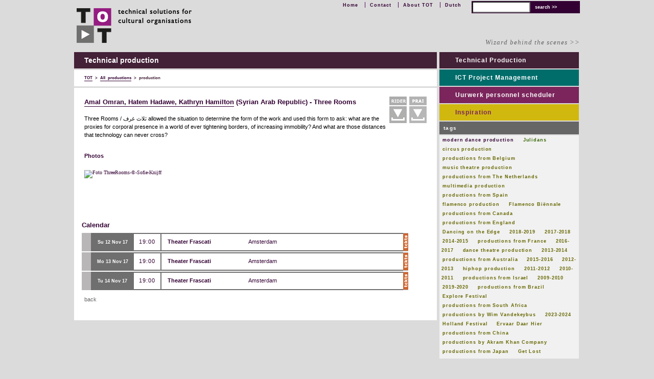

--- FILE ---
content_type: text/html; charset=UTF-8
request_url: https://www.totheater.nl/english/all-productions/production/?item=three-rooms
body_size: 14626
content:
<!DOCTYPE html>
<html lang="nl-NL">
<head>
<meta charset="UTF-8" />
<meta content="text/html; charset=UTF-8" http-equiv="Content-Type">
<title>Three Rooms - Productie - TOT</title>
<link rel="profile" href="http://gmpg.org/xfn/11" />
<link rel="stylesheet" type="text/css" media="all" href="https://www.totheater.nl/english/wp-content/themes/tot/style.css" />
<meta name="viewport" content="width=device-width, user-scalable=no">
<!--<meta name="viewport" content="width=device-width, initial-scale=1.0">-->
<!--[if lt IE 8]>
		<link rel="stylesheet" type="text/css" href="https://www.totheater.nl/english/wp-content/themes/tot/tovenaar.css" />
	<![endif]-->
<link rel="pingback" href="https://www.totheater.nl/english/xmlrpc.php" />
<meta name='robots' content='index, follow, max-image-preview:large, max-snippet:-1, max-video-preview:-1' />

	<!-- This site is optimized with the Yoast SEO plugin v26.7 - https://yoast.com/wordpress/plugins/seo/ -->
	<link rel="canonical" href="https://www.totheater.nl/english/all-productions/production/" />
	<script type="application/ld+json" class="yoast-schema-graph">{"@context":"https://schema.org","@graph":[{"@type":"WebPage","@id":"https://www.totheater.nl/english/all-productions/production/","url":"https://www.totheater.nl/english/all-productions/production/","name":"Productie - TOT","isPartOf":{"@id":"https://www.totheater.nl/english/#website"},"datePublished":"2011-05-09T09:21:12+00:00","dateModified":"2011-11-28T08:20:40+00:00","breadcrumb":{"@id":"https://www.totheater.nl/english/all-productions/production/#breadcrumb"},"inLanguage":"nl-NL","potentialAction":[{"@type":"ReadAction","target":["https://www.totheater.nl/english/all-productions/production/"]}]},{"@type":"BreadcrumbList","@id":"https://www.totheater.nl/english/all-productions/production/#breadcrumb","itemListElement":[{"@type":"ListItem","position":1,"name":"Home","item":"https://www.totheater.nl/english/"},{"@type":"ListItem","position":2,"name":"All productions","item":"https://www.totheater.nl/english/all-productions/"},{"@type":"ListItem","position":3,"name":"production"}]},{"@type":"WebSite","@id":"https://www.totheater.nl/english/#website","url":"https://www.totheater.nl/english/","name":"TOT","description":"technical solutions for cultural organisations","potentialAction":[{"@type":"SearchAction","target":{"@type":"EntryPoint","urlTemplate":"https://www.totheater.nl/english/?s={search_term_string}"},"query-input":{"@type":"PropertyValueSpecification","valueRequired":true,"valueName":"search_term_string"}}],"inLanguage":"nl-NL"}]}</script>
	<!-- / Yoast SEO plugin. -->


<link rel="amphtml" href="https://www.totheater.nl/english/all-productions/production/amp/?item=three-rooms" /><meta name="generator" content="AMP voor WP 1.1.10"/><link rel="alternate" type="application/rss+xml" title="TOT &raquo; production reacties feed" href="https://www.totheater.nl/english/all-productions/production/feed/" />
<link rel="alternate" title="oEmbed (JSON)" type="application/json+oembed" href="https://www.totheater.nl/english/wp-json/oembed/1.0/embed?url=https%3A%2F%2Fwww.totheater.nl%2Fenglish%2Fall-productions%2Fproduction%2F" />
<link rel="alternate" title="oEmbed (XML)" type="text/xml+oembed" href="https://www.totheater.nl/english/wp-json/oembed/1.0/embed?url=https%3A%2F%2Fwww.totheater.nl%2Fenglish%2Fall-productions%2Fproduction%2F&#038;format=xml" />
		<!-- This site uses the Google Analytics by MonsterInsights plugin v9.11.1 - Using Analytics tracking - https://www.monsterinsights.com/ -->
							<script src="//www.googletagmanager.com/gtag/js?id=G-LX2T8V86NV"  data-cfasync="false" data-wpfc-render="false" type="text/javascript" async></script>
			<script data-cfasync="false" data-wpfc-render="false" type="text/javascript">
				var mi_version = '9.11.1';
				var mi_track_user = true;
				var mi_no_track_reason = '';
								var MonsterInsightsDefaultLocations = {"page_location":"https:\/\/www.totheater.nl\/english\/all-productions\/production\/?item=three-rooms"};
								if ( typeof MonsterInsightsPrivacyGuardFilter === 'function' ) {
					var MonsterInsightsLocations = (typeof MonsterInsightsExcludeQuery === 'object') ? MonsterInsightsPrivacyGuardFilter( MonsterInsightsExcludeQuery ) : MonsterInsightsPrivacyGuardFilter( MonsterInsightsDefaultLocations );
				} else {
					var MonsterInsightsLocations = (typeof MonsterInsightsExcludeQuery === 'object') ? MonsterInsightsExcludeQuery : MonsterInsightsDefaultLocations;
				}

								var disableStrs = [
										'ga-disable-G-LX2T8V86NV',
									];

				/* Function to detect opted out users */
				function __gtagTrackerIsOptedOut() {
					for (var index = 0; index < disableStrs.length; index++) {
						if (document.cookie.indexOf(disableStrs[index] + '=true') > -1) {
							return true;
						}
					}

					return false;
				}

				/* Disable tracking if the opt-out cookie exists. */
				if (__gtagTrackerIsOptedOut()) {
					for (var index = 0; index < disableStrs.length; index++) {
						window[disableStrs[index]] = true;
					}
				}

				/* Opt-out function */
				function __gtagTrackerOptout() {
					for (var index = 0; index < disableStrs.length; index++) {
						document.cookie = disableStrs[index] + '=true; expires=Thu, 31 Dec 2099 23:59:59 UTC; path=/';
						window[disableStrs[index]] = true;
					}
				}

				if ('undefined' === typeof gaOptout) {
					function gaOptout() {
						__gtagTrackerOptout();
					}
				}
								window.dataLayer = window.dataLayer || [];

				window.MonsterInsightsDualTracker = {
					helpers: {},
					trackers: {},
				};
				if (mi_track_user) {
					function __gtagDataLayer() {
						dataLayer.push(arguments);
					}

					function __gtagTracker(type, name, parameters) {
						if (!parameters) {
							parameters = {};
						}

						if (parameters.send_to) {
							__gtagDataLayer.apply(null, arguments);
							return;
						}

						if (type === 'event') {
														parameters.send_to = monsterinsights_frontend.v4_id;
							var hookName = name;
							if (typeof parameters['event_category'] !== 'undefined') {
								hookName = parameters['event_category'] + ':' + name;
							}

							if (typeof MonsterInsightsDualTracker.trackers[hookName] !== 'undefined') {
								MonsterInsightsDualTracker.trackers[hookName](parameters);
							} else {
								__gtagDataLayer('event', name, parameters);
							}
							
						} else {
							__gtagDataLayer.apply(null, arguments);
						}
					}

					__gtagTracker('js', new Date());
					__gtagTracker('set', {
						'developer_id.dZGIzZG': true,
											});
					if ( MonsterInsightsLocations.page_location ) {
						__gtagTracker('set', MonsterInsightsLocations);
					}
										__gtagTracker('config', 'G-LX2T8V86NV', {"forceSSL":"true","link_attribution":"true"} );
										window.gtag = __gtagTracker;										(function () {
						/* https://developers.google.com/analytics/devguides/collection/analyticsjs/ */
						/* ga and __gaTracker compatibility shim. */
						var noopfn = function () {
							return null;
						};
						var newtracker = function () {
							return new Tracker();
						};
						var Tracker = function () {
							return null;
						};
						var p = Tracker.prototype;
						p.get = noopfn;
						p.set = noopfn;
						p.send = function () {
							var args = Array.prototype.slice.call(arguments);
							args.unshift('send');
							__gaTracker.apply(null, args);
						};
						var __gaTracker = function () {
							var len = arguments.length;
							if (len === 0) {
								return;
							}
							var f = arguments[len - 1];
							if (typeof f !== 'object' || f === null || typeof f.hitCallback !== 'function') {
								if ('send' === arguments[0]) {
									var hitConverted, hitObject = false, action;
									if ('event' === arguments[1]) {
										if ('undefined' !== typeof arguments[3]) {
											hitObject = {
												'eventAction': arguments[3],
												'eventCategory': arguments[2],
												'eventLabel': arguments[4],
												'value': arguments[5] ? arguments[5] : 1,
											}
										}
									}
									if ('pageview' === arguments[1]) {
										if ('undefined' !== typeof arguments[2]) {
											hitObject = {
												'eventAction': 'page_view',
												'page_path': arguments[2],
											}
										}
									}
									if (typeof arguments[2] === 'object') {
										hitObject = arguments[2];
									}
									if (typeof arguments[5] === 'object') {
										Object.assign(hitObject, arguments[5]);
									}
									if ('undefined' !== typeof arguments[1].hitType) {
										hitObject = arguments[1];
										if ('pageview' === hitObject.hitType) {
											hitObject.eventAction = 'page_view';
										}
									}
									if (hitObject) {
										action = 'timing' === arguments[1].hitType ? 'timing_complete' : hitObject.eventAction;
										hitConverted = mapArgs(hitObject);
										__gtagTracker('event', action, hitConverted);
									}
								}
								return;
							}

							function mapArgs(args) {
								var arg, hit = {};
								var gaMap = {
									'eventCategory': 'event_category',
									'eventAction': 'event_action',
									'eventLabel': 'event_label',
									'eventValue': 'event_value',
									'nonInteraction': 'non_interaction',
									'timingCategory': 'event_category',
									'timingVar': 'name',
									'timingValue': 'value',
									'timingLabel': 'event_label',
									'page': 'page_path',
									'location': 'page_location',
									'title': 'page_title',
									'referrer' : 'page_referrer',
								};
								for (arg in args) {
																		if (!(!args.hasOwnProperty(arg) || !gaMap.hasOwnProperty(arg))) {
										hit[gaMap[arg]] = args[arg];
									} else {
										hit[arg] = args[arg];
									}
								}
								return hit;
							}

							try {
								f.hitCallback();
							} catch (ex) {
							}
						};
						__gaTracker.create = newtracker;
						__gaTracker.getByName = newtracker;
						__gaTracker.getAll = function () {
							return [];
						};
						__gaTracker.remove = noopfn;
						__gaTracker.loaded = true;
						window['__gaTracker'] = __gaTracker;
					})();
									} else {
										console.log("");
					(function () {
						function __gtagTracker() {
							return null;
						}

						window['__gtagTracker'] = __gtagTracker;
						window['gtag'] = __gtagTracker;
					})();
									}
			</script>
							<!-- / Google Analytics by MonsterInsights -->
		<style id='wp-img-auto-sizes-contain-inline-css' type='text/css'>
img:is([sizes=auto i],[sizes^="auto," i]){contain-intrinsic-size:3000px 1500px}
/*# sourceURL=wp-img-auto-sizes-contain-inline-css */
</style>
<style id='wp-emoji-styles-inline-css' type='text/css'>

	img.wp-smiley, img.emoji {
		display: inline !important;
		border: none !important;
		box-shadow: none !important;
		height: 1em !important;
		width: 1em !important;
		margin: 0 0.07em !important;
		vertical-align: -0.1em !important;
		background: none !important;
		padding: 0 !important;
	}
/*# sourceURL=wp-emoji-styles-inline-css */
</style>
<style id='wp-block-library-inline-css' type='text/css'>
:root{--wp-block-synced-color:#7a00df;--wp-block-synced-color--rgb:122,0,223;--wp-bound-block-color:var(--wp-block-synced-color);--wp-editor-canvas-background:#ddd;--wp-admin-theme-color:#007cba;--wp-admin-theme-color--rgb:0,124,186;--wp-admin-theme-color-darker-10:#006ba1;--wp-admin-theme-color-darker-10--rgb:0,107,160.5;--wp-admin-theme-color-darker-20:#005a87;--wp-admin-theme-color-darker-20--rgb:0,90,135;--wp-admin-border-width-focus:2px}@media (min-resolution:192dpi){:root{--wp-admin-border-width-focus:1.5px}}.wp-element-button{cursor:pointer}:root .has-very-light-gray-background-color{background-color:#eee}:root .has-very-dark-gray-background-color{background-color:#313131}:root .has-very-light-gray-color{color:#eee}:root .has-very-dark-gray-color{color:#313131}:root .has-vivid-green-cyan-to-vivid-cyan-blue-gradient-background{background:linear-gradient(135deg,#00d084,#0693e3)}:root .has-purple-crush-gradient-background{background:linear-gradient(135deg,#34e2e4,#4721fb 50%,#ab1dfe)}:root .has-hazy-dawn-gradient-background{background:linear-gradient(135deg,#faaca8,#dad0ec)}:root .has-subdued-olive-gradient-background{background:linear-gradient(135deg,#fafae1,#67a671)}:root .has-atomic-cream-gradient-background{background:linear-gradient(135deg,#fdd79a,#004a59)}:root .has-nightshade-gradient-background{background:linear-gradient(135deg,#330968,#31cdcf)}:root .has-midnight-gradient-background{background:linear-gradient(135deg,#020381,#2874fc)}:root{--wp--preset--font-size--normal:16px;--wp--preset--font-size--huge:42px}.has-regular-font-size{font-size:1em}.has-larger-font-size{font-size:2.625em}.has-normal-font-size{font-size:var(--wp--preset--font-size--normal)}.has-huge-font-size{font-size:var(--wp--preset--font-size--huge)}.has-text-align-center{text-align:center}.has-text-align-left{text-align:left}.has-text-align-right{text-align:right}.has-fit-text{white-space:nowrap!important}#end-resizable-editor-section{display:none}.aligncenter{clear:both}.items-justified-left{justify-content:flex-start}.items-justified-center{justify-content:center}.items-justified-right{justify-content:flex-end}.items-justified-space-between{justify-content:space-between}.screen-reader-text{border:0;clip-path:inset(50%);height:1px;margin:-1px;overflow:hidden;padding:0;position:absolute;width:1px;word-wrap:normal!important}.screen-reader-text:focus{background-color:#ddd;clip-path:none;color:#444;display:block;font-size:1em;height:auto;left:5px;line-height:normal;padding:15px 23px 14px;text-decoration:none;top:5px;width:auto;z-index:100000}html :where(.has-border-color){border-style:solid}html :where([style*=border-top-color]){border-top-style:solid}html :where([style*=border-right-color]){border-right-style:solid}html :where([style*=border-bottom-color]){border-bottom-style:solid}html :where([style*=border-left-color]){border-left-style:solid}html :where([style*=border-width]){border-style:solid}html :where([style*=border-top-width]){border-top-style:solid}html :where([style*=border-right-width]){border-right-style:solid}html :where([style*=border-bottom-width]){border-bottom-style:solid}html :where([style*=border-left-width]){border-left-style:solid}html :where(img[class*=wp-image-]){height:auto;max-width:100%}:where(figure){margin:0 0 1em}html :where(.is-position-sticky){--wp-admin--admin-bar--position-offset:var(--wp-admin--admin-bar--height,0px)}@media screen and (max-width:600px){html :where(.is-position-sticky){--wp-admin--admin-bar--position-offset:0px}}

/*# sourceURL=wp-block-library-inline-css */
</style><style id='global-styles-inline-css' type='text/css'>
:root{--wp--preset--aspect-ratio--square: 1;--wp--preset--aspect-ratio--4-3: 4/3;--wp--preset--aspect-ratio--3-4: 3/4;--wp--preset--aspect-ratio--3-2: 3/2;--wp--preset--aspect-ratio--2-3: 2/3;--wp--preset--aspect-ratio--16-9: 16/9;--wp--preset--aspect-ratio--9-16: 9/16;--wp--preset--color--black: #000000;--wp--preset--color--cyan-bluish-gray: #abb8c3;--wp--preset--color--white: #ffffff;--wp--preset--color--pale-pink: #f78da7;--wp--preset--color--vivid-red: #cf2e2e;--wp--preset--color--luminous-vivid-orange: #ff6900;--wp--preset--color--luminous-vivid-amber: #fcb900;--wp--preset--color--light-green-cyan: #7bdcb5;--wp--preset--color--vivid-green-cyan: #00d084;--wp--preset--color--pale-cyan-blue: #8ed1fc;--wp--preset--color--vivid-cyan-blue: #0693e3;--wp--preset--color--vivid-purple: #9b51e0;--wp--preset--gradient--vivid-cyan-blue-to-vivid-purple: linear-gradient(135deg,rgb(6,147,227) 0%,rgb(155,81,224) 100%);--wp--preset--gradient--light-green-cyan-to-vivid-green-cyan: linear-gradient(135deg,rgb(122,220,180) 0%,rgb(0,208,130) 100%);--wp--preset--gradient--luminous-vivid-amber-to-luminous-vivid-orange: linear-gradient(135deg,rgb(252,185,0) 0%,rgb(255,105,0) 100%);--wp--preset--gradient--luminous-vivid-orange-to-vivid-red: linear-gradient(135deg,rgb(255,105,0) 0%,rgb(207,46,46) 100%);--wp--preset--gradient--very-light-gray-to-cyan-bluish-gray: linear-gradient(135deg,rgb(238,238,238) 0%,rgb(169,184,195) 100%);--wp--preset--gradient--cool-to-warm-spectrum: linear-gradient(135deg,rgb(74,234,220) 0%,rgb(151,120,209) 20%,rgb(207,42,186) 40%,rgb(238,44,130) 60%,rgb(251,105,98) 80%,rgb(254,248,76) 100%);--wp--preset--gradient--blush-light-purple: linear-gradient(135deg,rgb(255,206,236) 0%,rgb(152,150,240) 100%);--wp--preset--gradient--blush-bordeaux: linear-gradient(135deg,rgb(254,205,165) 0%,rgb(254,45,45) 50%,rgb(107,0,62) 100%);--wp--preset--gradient--luminous-dusk: linear-gradient(135deg,rgb(255,203,112) 0%,rgb(199,81,192) 50%,rgb(65,88,208) 100%);--wp--preset--gradient--pale-ocean: linear-gradient(135deg,rgb(255,245,203) 0%,rgb(182,227,212) 50%,rgb(51,167,181) 100%);--wp--preset--gradient--electric-grass: linear-gradient(135deg,rgb(202,248,128) 0%,rgb(113,206,126) 100%);--wp--preset--gradient--midnight: linear-gradient(135deg,rgb(2,3,129) 0%,rgb(40,116,252) 100%);--wp--preset--font-size--small: 13px;--wp--preset--font-size--medium: 20px;--wp--preset--font-size--large: 36px;--wp--preset--font-size--x-large: 42px;--wp--preset--spacing--20: 0.44rem;--wp--preset--spacing--30: 0.67rem;--wp--preset--spacing--40: 1rem;--wp--preset--spacing--50: 1.5rem;--wp--preset--spacing--60: 2.25rem;--wp--preset--spacing--70: 3.38rem;--wp--preset--spacing--80: 5.06rem;--wp--preset--shadow--natural: 6px 6px 9px rgba(0, 0, 0, 0.2);--wp--preset--shadow--deep: 12px 12px 50px rgba(0, 0, 0, 0.4);--wp--preset--shadow--sharp: 6px 6px 0px rgba(0, 0, 0, 0.2);--wp--preset--shadow--outlined: 6px 6px 0px -3px rgb(255, 255, 255), 6px 6px rgb(0, 0, 0);--wp--preset--shadow--crisp: 6px 6px 0px rgb(0, 0, 0);}:where(.is-layout-flex){gap: 0.5em;}:where(.is-layout-grid){gap: 0.5em;}body .is-layout-flex{display: flex;}.is-layout-flex{flex-wrap: wrap;align-items: center;}.is-layout-flex > :is(*, div){margin: 0;}body .is-layout-grid{display: grid;}.is-layout-grid > :is(*, div){margin: 0;}:where(.wp-block-columns.is-layout-flex){gap: 2em;}:where(.wp-block-columns.is-layout-grid){gap: 2em;}:where(.wp-block-post-template.is-layout-flex){gap: 1.25em;}:where(.wp-block-post-template.is-layout-grid){gap: 1.25em;}.has-black-color{color: var(--wp--preset--color--black) !important;}.has-cyan-bluish-gray-color{color: var(--wp--preset--color--cyan-bluish-gray) !important;}.has-white-color{color: var(--wp--preset--color--white) !important;}.has-pale-pink-color{color: var(--wp--preset--color--pale-pink) !important;}.has-vivid-red-color{color: var(--wp--preset--color--vivid-red) !important;}.has-luminous-vivid-orange-color{color: var(--wp--preset--color--luminous-vivid-orange) !important;}.has-luminous-vivid-amber-color{color: var(--wp--preset--color--luminous-vivid-amber) !important;}.has-light-green-cyan-color{color: var(--wp--preset--color--light-green-cyan) !important;}.has-vivid-green-cyan-color{color: var(--wp--preset--color--vivid-green-cyan) !important;}.has-pale-cyan-blue-color{color: var(--wp--preset--color--pale-cyan-blue) !important;}.has-vivid-cyan-blue-color{color: var(--wp--preset--color--vivid-cyan-blue) !important;}.has-vivid-purple-color{color: var(--wp--preset--color--vivid-purple) !important;}.has-black-background-color{background-color: var(--wp--preset--color--black) !important;}.has-cyan-bluish-gray-background-color{background-color: var(--wp--preset--color--cyan-bluish-gray) !important;}.has-white-background-color{background-color: var(--wp--preset--color--white) !important;}.has-pale-pink-background-color{background-color: var(--wp--preset--color--pale-pink) !important;}.has-vivid-red-background-color{background-color: var(--wp--preset--color--vivid-red) !important;}.has-luminous-vivid-orange-background-color{background-color: var(--wp--preset--color--luminous-vivid-orange) !important;}.has-luminous-vivid-amber-background-color{background-color: var(--wp--preset--color--luminous-vivid-amber) !important;}.has-light-green-cyan-background-color{background-color: var(--wp--preset--color--light-green-cyan) !important;}.has-vivid-green-cyan-background-color{background-color: var(--wp--preset--color--vivid-green-cyan) !important;}.has-pale-cyan-blue-background-color{background-color: var(--wp--preset--color--pale-cyan-blue) !important;}.has-vivid-cyan-blue-background-color{background-color: var(--wp--preset--color--vivid-cyan-blue) !important;}.has-vivid-purple-background-color{background-color: var(--wp--preset--color--vivid-purple) !important;}.has-black-border-color{border-color: var(--wp--preset--color--black) !important;}.has-cyan-bluish-gray-border-color{border-color: var(--wp--preset--color--cyan-bluish-gray) !important;}.has-white-border-color{border-color: var(--wp--preset--color--white) !important;}.has-pale-pink-border-color{border-color: var(--wp--preset--color--pale-pink) !important;}.has-vivid-red-border-color{border-color: var(--wp--preset--color--vivid-red) !important;}.has-luminous-vivid-orange-border-color{border-color: var(--wp--preset--color--luminous-vivid-orange) !important;}.has-luminous-vivid-amber-border-color{border-color: var(--wp--preset--color--luminous-vivid-amber) !important;}.has-light-green-cyan-border-color{border-color: var(--wp--preset--color--light-green-cyan) !important;}.has-vivid-green-cyan-border-color{border-color: var(--wp--preset--color--vivid-green-cyan) !important;}.has-pale-cyan-blue-border-color{border-color: var(--wp--preset--color--pale-cyan-blue) !important;}.has-vivid-cyan-blue-border-color{border-color: var(--wp--preset--color--vivid-cyan-blue) !important;}.has-vivid-purple-border-color{border-color: var(--wp--preset--color--vivid-purple) !important;}.has-vivid-cyan-blue-to-vivid-purple-gradient-background{background: var(--wp--preset--gradient--vivid-cyan-blue-to-vivid-purple) !important;}.has-light-green-cyan-to-vivid-green-cyan-gradient-background{background: var(--wp--preset--gradient--light-green-cyan-to-vivid-green-cyan) !important;}.has-luminous-vivid-amber-to-luminous-vivid-orange-gradient-background{background: var(--wp--preset--gradient--luminous-vivid-amber-to-luminous-vivid-orange) !important;}.has-luminous-vivid-orange-to-vivid-red-gradient-background{background: var(--wp--preset--gradient--luminous-vivid-orange-to-vivid-red) !important;}.has-very-light-gray-to-cyan-bluish-gray-gradient-background{background: var(--wp--preset--gradient--very-light-gray-to-cyan-bluish-gray) !important;}.has-cool-to-warm-spectrum-gradient-background{background: var(--wp--preset--gradient--cool-to-warm-spectrum) !important;}.has-blush-light-purple-gradient-background{background: var(--wp--preset--gradient--blush-light-purple) !important;}.has-blush-bordeaux-gradient-background{background: var(--wp--preset--gradient--blush-bordeaux) !important;}.has-luminous-dusk-gradient-background{background: var(--wp--preset--gradient--luminous-dusk) !important;}.has-pale-ocean-gradient-background{background: var(--wp--preset--gradient--pale-ocean) !important;}.has-electric-grass-gradient-background{background: var(--wp--preset--gradient--electric-grass) !important;}.has-midnight-gradient-background{background: var(--wp--preset--gradient--midnight) !important;}.has-small-font-size{font-size: var(--wp--preset--font-size--small) !important;}.has-medium-font-size{font-size: var(--wp--preset--font-size--medium) !important;}.has-large-font-size{font-size: var(--wp--preset--font-size--large) !important;}.has-x-large-font-size{font-size: var(--wp--preset--font-size--x-large) !important;}
/*# sourceURL=global-styles-inline-css */
</style>

<style id='classic-theme-styles-inline-css' type='text/css'>
/*! This file is auto-generated */
.wp-block-button__link{color:#fff;background-color:#32373c;border-radius:9999px;box-shadow:none;text-decoration:none;padding:calc(.667em + 2px) calc(1.333em + 2px);font-size:1.125em}.wp-block-file__button{background:#32373c;color:#fff;text-decoration:none}
/*# sourceURL=/wp-includes/css/classic-themes.min.css */
</style>
<link rel='stylesheet' id='browser-shots-frontend-css-css' href='https://www.totheater.nl/english/wp-content/plugins/browser-shots/dist/blocks.style.build.css?ver=1.7.4' type='text/css' media='all' />
<script type="text/javascript" src="https://www.totheater.nl/english/wp-includes/js/jquery/jquery.min.js?ver=3.7.1" id="jquery-core-js"></script>
<script type="text/javascript" src="https://www.totheater.nl/english/wp-includes/js/jquery/jquery-migrate.min.js?ver=3.4.1" id="jquery-migrate-js"></script>
<script type="text/javascript" src="https://www.totheater.nl/english/wp-content/plugins/google-analytics-for-wordpress/assets/js/frontend-gtag.min.js?ver=9.11.1" id="monsterinsights-frontend-script-js" async="async" data-wp-strategy="async"></script>
<script data-cfasync="false" data-wpfc-render="false" type="text/javascript" id='monsterinsights-frontend-script-js-extra'>/* <![CDATA[ */
var monsterinsights_frontend = {"js_events_tracking":"true","download_extensions":"doc,pdf,ppt,zip,xls,docx,pptx,xlsx","inbound_paths":"[{\"path\":\"\\\/go\\\/\",\"label\":\"affiliate\"},{\"path\":\"\\\/recommend\\\/\",\"label\":\"affiliate\"}]","home_url":"https:\/\/www.totheater.nl\/english","hash_tracking":"false","v4_id":"G-LX2T8V86NV"};/* ]]> */
</script>
<link rel="https://api.w.org/" href="https://www.totheater.nl/english/wp-json/" /><link rel="alternate" title="JSON" type="application/json" href="https://www.totheater.nl/english/wp-json/wp/v2/pages/528" /><link rel="EditURI" type="application/rsd+xml" title="RSD" href="https://www.totheater.nl/english/xmlrpc.php?rsd" />

<link rel='shortlink' href='https://www.totheater.nl/english/?p=528' />
<!-- Google Analytics BEGIN -->
<script type="text/javascript">
     var _gaq = _gaq || [];
     _gaq.push(['_setAccount', 'UA-3923639-1']);
	 _gaq.push(['_gat._anonymizeIp']);
     _gaq.push(['_trackPageview']);
     _gaq.push(['_trackPageLoadTime']);

     (function() {
        var ga = document.createElement('script'); ga.type = 'text/javascript'; ga.async = true;
        ga.src = ('https:' == document.location.protocol ? 'https://ssl' : 'http://www') + '.google-analytics.com/ga.js';
        var s = document.getElementsByTagName('script')[0]; s.parentNode.insertBefore(ga, s);
     })();
</script>
<!-- Google Analytics END -->
	 
</head>

<body class="wp-singular page-template page-template-page_alleproducties page-template-page_alleproducties-php page page-id-528 page-child parent-pageid-93 wp-theme-tot">
<div id="container">

<div id="header">
<div id="branding"><h1>TOT</h1></div><!-- #branding -->
<div id="description">technical solutions for cultural organisations</div><!--description--> 
<a href="https://www.totheater.nl/english" title="TOT | home"><div id="logo"></div></a><!--logo--> 	


<div id="bovenmenu">
<div id="searchthis">
		<form role="search" method="get" id="searchform" action="https://www.totheater.nl/english/">
		<input type="text" value="" name="s" id="s" />
		<input type="submit" id="searchsubmit" class="button" value="search &gt;&gt;" title="search &gt;&gt;" /></form>
</div><!-- #searchthis -->
<div id="horizontaalmenu"><ul><li id="nav_menu-3" class="widget-container widget_nav_menu"><div class="menu-bovenin-container"><ul id="menu-bovenin" class="menu"><li id="menu-item-242" class="menu-item menu-item-type-post_type menu-item-object-page menu-item-242"><a href="https://www.totheater.nl/english/home/">Home</a></li>
<li id="menu-item-2718" class="menu-item menu-item-type-post_type menu-item-object-page menu-item-2718"><a href="https://www.totheater.nl/english/contact/">Contact</a></li>
<li id="menu-item-2454" class="menu-item menu-item-type-custom menu-item-object-custom menu-item-2454"><a href="https://www.totheater.nl/english/sectie/inspiration/background/">About TOT</a></li>
<li id="menu-item-3055" class="menu-item menu-item-type-custom menu-item-object-custom menu-item-3055"><a href="https://www.totheater.nl/">Dutch</a></li>
</ul></div></li></ul></div><!-- #horizontaalmenu -->
</div><!-- #bovenmenu -->
</div><!-- #header -->


<div id="tovenaar"><ul><li id="nav_menu-13" class="widget-container widget_nav_menu"><div class="menu-tovenaarmenu-container"><ul id="menu-tovenaarmenu" class="menu"><li id="menu-item-13" class="menu-item menu-item-type-taxonomy menu-item-object-category menu-item-13"><a href="https://www.totheater.nl/english/sectie/inspiration/">Wizard behind the scenes >></a></li>
</ul></div></li><li id="nav_menu-14" class="widget-container widget_nav_menu"><div class="menu-mobiel-menu-container"><ul id="menu-mobiel-menu" class="menu"><li id="menu-item-3768" class="menu-item menu-item-type-custom menu-item-object-custom menu-item-3768"><a href="#searchthis_mob">Open menu</a></li>
</ul></div></li></ul></div><!-- #tovenaar -->

<div id="midden" class="techprod">

	<div id="main"> 

		<div id="titelbalk"><h2>Technical production</h2></div><!--titelbalk-->

			<div class="breadcrumbs"><p>
<span property="itemListElement" typeof="ListItem"><a property="item" typeof="WebPage" title="Ga naar TOT." href="https://www.totheater.nl/english" class="home" ><span property="name">TOT</span></a><meta property="position" content="1"></span> &gt; <span property="itemListElement" typeof="ListItem"><a property="item" typeof="WebPage" title="Ga naar All productions." href="https://www.totheater.nl/english/all-productions/" class="post post-page" ><span property="name">All productions</span></a><meta property="position" content="2"></span> &gt; <span property="itemListElement" typeof="ListItem"><span property="name" class="post post-page current-item">production</span><meta property="url" content="https://www.totheater.nl/english/all-productions/production/"><meta property="position" content="3"></span></p>
</div> <!-- #breadcrumb -->
									<div class="post" id="post-528">
					

	<!--  <page_title>Three Rooms</page_title>  -->

	<!-- stijlen allemaal opgenomen in theme stylesheet door Sabine op 3 mei 2011
	<link rel="stylesheet" type="text/css" href="/english/style/main.css" />
	-->
	
	<!-- uitgecommentarieerd door Sabine op 20110509 omdat dit niet nodig als het in de site is geembed
<nav class="menu">
	<a href='/english/index-en/' >Home</a>	<a href='/english/overzicht-en/?lng=en' >summary</a></nav>

<nav class="language">Language: 
	<a href='/english/production.php?item=three-rooms&lng=nl'  class="">nl</a>	|
	<a href='/english/production.php?item=three-rooms&lng=en'  class="active">en</a></nav>
-->
	<!-- Downloads -->
	<div class="downloads">
				<div class='prie empty' title='No PRAI available'></div> 
						<div class='fiche empty' title='No technical rider available'></div> 
				</div>
	<!-- Titel -->	
	<div class='productie' >
	
	<h2><a href='/english/company/?item=amal-omran-hatem-hadawe-kathryn-hamilton&lng=en'  title="Makers from Syria, Turkey and France">Amal Omran, Hatem Hadawe, Kathryn Hamilton</a> (Syrian Arab Republic) - Three Rooms  </h2>
	
	<!-- Beschrijving -->
  <p>Three Rooms / ثلاث غرف  allowed the situation to determine the form of the work and used this form to ask: what are the proxies for corporal presence in a world of ever tightening borders, of increasing immobility? And what are those distances that technology can never cross?</p>  
	
	<!-- Producent -->
		
	<!-- Links -->
		
	<!-- Video's -->
		
	<!-- Foto's -->
	<!-- Flickr

Javinto user_id: 142234427@N02
api_key: f61f7beae365dad4a9286ea6bb037781

In principe heb je voor opvragen geen authenticatie nodig, anders via: https://www.phpclasses.org/browse/package/7700/download/zip.html


Albumlijst
https://api.flickr.com/services/rest?method=flickr.photosets.getList&api_key=f61f7beae365dad4a9286ea6bb037781&user_id=142234427@N02

Albumfoto's
https://api.flickr.com/services/rest?method=flickr.photosets.getPhotos&api_key=f61f7beae365dad4a9286ea6bb037781&user_id=142234427@N02&photoset_id=72157691345547724

Albumfoto's met de URL erachter
https://api.flickr.com/services/rest?method=flickr.photosets.getPhotos&api_key=f61f7beae365dad4a9286ea6bb037781&user_id=142234427@N02&photoset_id=72157691345547724&extras=url_z

Foto info (plus URL)
https://api.flickr.com/services/rest?method=flickr.photos.getInfo&api_key=f61f7beae365dad4a9286ea6bb037781&photo_id=38922843914

Foto urls
https://api.flickr.com/services/rest?method=flickr.photos.getSizes&api_key=f61f7beae365dad4a9286ea6bb037781&photo_id=38922843914

Vind een gebruiker:
https://api.flickr.com/services/rest?method=flickr.people.findByUsername&api_key=f61f7beae365dad4a9286ea6bb037781&username=marijcke
 -->

<div class='photoBar'>
        <h3>Photos</h3>
    
    <a href='https://live.staticflickr.com/7892/31963298747_2d8f371957_o.jpg' rel='lightbox[groep]' title='ThreeRooms-©-Sofie-Knijff'>
      <img src='https://live.staticflickr.com/7892/31963298747_f451724805_t.jpg' title='ThreeRooms-©-Sofie-Knijff' alt='Foto ThreeRooms-©-Sofie-Knijff'/>
    </a>

      <div class='clear'></div>
</div>
	
<table class='speellijst agenda' cellspacing="0" cellpadding="0">
<caption>Calendar</caption>

	  <tr  >

  	<td class="tip" style='background-color: #B8B6B6;' >&nbsp;</td>
	  
				  	<td class="date">Su 12 Nov 17</td>
	  
	  					<td class="content time">
  	  						<div class="time" title='Frascati 3'>19:00</div>
								</td>
									<td class="content theater"><div><a href='/english/theatre/?item=theater-frascati&lng=en'  class="theater">Theater Frascati</a></div></td>
							  		<td class="content town"><div><a href='/english/town/?item=amsterdam&lng=en'  class="town">Amsterdam</a></div></td>
	  						
	  						
						
			<td class="ticket" style='background-color: #B8B6B6;'>
				<a href='https://dote.voordemensen.nl/event/21%26lang%3Den'  target="_blank" title="Click here for ticket information"><div>&nbsp</div></a>			</td>
		</tr>
		

	  <tr  >

  	<td class="tip" style='background-color: #B8B6B6;' >&nbsp;</td>
	  
				  	<td class="date">Mo 13 Nov 17</td>
	  
	  					<td class="content time">
  	  						<div class="time" title='Frascati 3'>19:00</div>
								</td>
									<td class="content theater"><div><a href='/english/theatre/?item=theater-frascati&lng=en'  class="theater">Theater Frascati</a></div></td>
							  		<td class="content town"><div><a href='/english/town/?item=amsterdam&lng=en'  class="town">Amsterdam</a></div></td>
	  						
	  						
						
			<td class="ticket" style='background-color: #B8B6B6;'>
				<a href='https://dote.voordemensen.nl/event/21%26lang%3Den'  target="_blank" title="Click here for ticket information"><div>&nbsp</div></a>			</td>
		</tr>
		

	  <tr  >

  	<td class="tip" style='background-color: #B8B6B6;' >&nbsp;</td>
	  
				  	<td class="date">Tu 14 Nov 17</td>
	  
	  					<td class="content time">
  	  						<div class="time" title='Frascati 3'>19:00</div>
								</td>
									<td class="content theater"><div><a href='/english/theatre/?item=theater-frascati&lng=en'  class="theater">Theater Frascati</a></div></td>
							  		<td class="content town"><div><a href='/english/town/?item=amsterdam&lng=en'  class="town">Amsterdam</a></div></td>
	  						
	  						
						
			<td class="ticket" style='background-color: #B8B6B6;'>
				<a href='https://dote.voordemensen.nl/event/21%26lang%3Den'  target="_blank" title="Click here for ticket information"><div>&nbsp</div></a>			</td>
		</tr>
		
</table>		
		
	</div>
	<script type="text/javascript" src="/tot/js/jquery.js"></script>
	<script type="text/javascript" src="/tot/js/utils.js"></script>
	<script type="text/javascript" src="/tot/js/main.js"></script>

		<script type="text/javascript" src="/tot/js/lightbox/prototype.js"></script>
	<script type="text/javascript" src="/tot/js/lightbox/scriptaculous.js?load=effects,builder"></script>
	<script type="text/javascript" src="/tot/js/lightbox/lightbox.js"></script> 
	<link rel="stylesheet" type="text/css" href="/tot/style/lightbox.css" />
	<script type="text/javascript">
		// Fix pad naar plaatjes
		if (LightboxOptions) {
			LightboxOptions['fileLoadingImage'] = '/tot/images/loading.gif';
			LightboxOptions['fileBottomNavCloseImage'] = '/tot/images/closelabel.gif';
		}			
	</script>
					<div class="prev_next"><a href="javascript:history.go(-1)" title="   terug   ">back</a></div><!--prev_next-->
				</div><!--post-->
						</div><!--main-->

	<div id="rechts">
		
	    <div id="searchthis_mob">
				<form role="search" method="get" id="searchform_mob" action="https://www.totheater.nl/english/">
				<input type="text" value="" name="s" id="s" />
				<input type="submit" id="searchsubmit" class="button" value="zoek &gt;&gt;" title="zoek &gt;&gt;" /></form>
		</div><!-- #searchthis -->
		<div id="horizontaalmenu_mob"><ul><li id="nav_menu-3" class="widget-container widget_nav_menu"><div class="menu-bovenin-container"><ul id="menu-bovenin-1" class="menu"><li class="menu-item menu-item-type-post_type menu-item-object-page menu-item-242"><a href="https://www.totheater.nl/english/home/">Home</a></li>
<li class="menu-item menu-item-type-post_type menu-item-object-page menu-item-2718"><a href="https://www.totheater.nl/english/contact/">Contact</a></li>
<li class="menu-item menu-item-type-custom menu-item-object-custom menu-item-2454"><a href="https://www.totheater.nl/english/sectie/inspiration/background/">About TOT</a></li>
<li class="menu-item menu-item-type-custom menu-item-object-custom menu-item-3055"><a href="https://www.totheater.nl/">Dutch</a></li>
</ul></div></li></ul></div><!-- #horizontaalmenu --><!--/door JTC 26 feb 2015-->
		
		<div id="hoofdnav">
			<ul>
			<li id="nav_menu-4" class="widget-container widget_nav_menu"><div class="menu-sectie_technische_productie-container"><ul id="menu-sectie_technische_productie" class="menu"><li id="menu-item-3040" class="menu-item menu-item-type-taxonomy menu-item-object-category menu-item-has-children menu-item-3040"><a href="https://www.totheater.nl/english/sectie/technical-production/">Technical Production</a>
<ul class="sub-menu">
	<li id="menu-item-281" class="menu-item menu-item-type-post_type menu-item-object-page current-page-ancestor menu-item-has-children menu-item-281"><a href="https://www.totheater.nl/english/all-productions/">Production Overview</a>
	<ul class="sub-menu">
		<li id="menu-item-4320" class="menu-item menu-item-type-custom menu-item-object-custom menu-item-4320"><a href="https://www.totheater.nl/english/all-productions/?tagged=2025-2026">Season 2025-2026</a></li>
		<li id="menu-item-4319" class="menu-item menu-item-type-custom menu-item-object-custom menu-item-4319"><a href="https://www.totheater.nl/english/all-productions/?tagged=2024-2025">Season 2024-2025</a></li>
		<li id="menu-item-4318" class="menu-item menu-item-type-custom menu-item-object-custom menu-item-4318"><a href="https://www.totheater.nl/english/all-productions/?tagged=2023-2024">Season 2023-2024</a></li>
		<li id="menu-item-4249" class="menu-item menu-item-type-custom menu-item-object-custom menu-item-4249"><a href="https://www.totheater.nl/english/all-productions/?tagged=2022-2023">Season 2022-2023</a></li>
		<li id="menu-item-4158" class="menu-item menu-item-type-custom menu-item-object-custom menu-item-4158"><a href="https://www.totheater.nl/english/all-productions/?tagged=2021-2022">Season 2021-2022</a></li>
		<li id="menu-item-4148" class="menu-item menu-item-type-custom menu-item-object-custom menu-item-4148"><a href="https://www.totheater.nl/english/all-productions/?tagged=2020-2021">Season 2020-2021</a></li>
		<li id="menu-item-4090" class="menu-item menu-item-type-custom menu-item-object-custom menu-item-4090"><a href="https://www.totheater.nl/english/all-productions/?tagged=2019-2020">Season  2019-2020</a></li>
		<li id="menu-item-4038" class="menu-item menu-item-type-custom menu-item-object-custom menu-item-4038"><a href="https://www.totheater.nl/english/all-productions/?tagged=2018-2019">Season 2018-2019</a></li>
		<li id="menu-item-3974" class="menu-item menu-item-type-custom menu-item-object-custom menu-item-3974"><a href="https://www.totheater.nl/english/all-productions/?tagged=2016-2017">Season 2017-2018</a></li>
		<li id="menu-item-3851" class="menu-item menu-item-type-custom menu-item-object-custom menu-item-3851"><a href="https://www.totheater.nl/english/all-productions/?tagged=2016-2017">Season 2016-2017</a></li>
		<li id="menu-item-3792" class="menu-item menu-item-type-custom menu-item-object-custom menu-item-3792"><a href="https://www.totheater.nl/english/all-productions/?tagged=2015-2016">Season 2015-2016</a></li>
		<li id="menu-item-3737" class="menu-item menu-item-type-custom menu-item-object-custom menu-item-3737"><a href="https://www.totheater.nl/english/all-productions/?tagged=2014-2015">Season 2014-2015</a></li>
		<li id="menu-item-3738" class="menu-item menu-item-type-custom menu-item-object-custom menu-item-3738"><a href="https://www.totheater.nl/english/all-productions/?tagged=2013-2014">Season 2013-2014</a></li>
	</ul>
</li>
	<li id="menu-item-280" class="menu-item menu-item-type-post_type menu-item-object-page menu-item-280"><a href="https://www.totheater.nl/english/production-calendar/">Production Calendar</a></li>
	<li id="menu-item-3041" class="menu-item menu-item-type-taxonomy menu-item-object-category menu-item-3041"><a href="https://www.totheater.nl/english/sectie/technical-production/finding-your-way/">Finding your way</a></li>
</ul>
</li>
</ul></div></li><li id="nav_menu-5" class="widget-container widget_nav_menu"><div class="menu-sectie_projectmanagement-container"><ul id="menu-sectie_projectmanagement" class="menu"><li id="menu-item-397" class="menu-item menu-item-type-taxonomy menu-item-object-category menu-item-has-children menu-item-397"><a href="https://www.totheater.nl/english/sectie/ict-project-management/">ICT Project Management</a>
<ul class="sub-menu">
	<li id="menu-item-408" class="menu-item menu-item-type-taxonomy menu-item-object-category menu-item-408"><a href="https://www.totheater.nl/english/sectie/ict-project-management/applications/">Applications</a></li>
	<li id="menu-item-839" class="menu-item menu-item-type-taxonomy menu-item-object-category menu-item-839"><a href="https://www.totheater.nl/english/sectie/ict-project-management/process-analysis/">Process analysis</a></li>
	<li id="menu-item-836" class="menu-item menu-item-type-taxonomy menu-item-object-category menu-item-836"><a href="https://www.totheater.nl/english/sectie/ict-project-management/project-management-ict/">Project management</a></li>
	<li id="menu-item-837" class="menu-item menu-item-type-taxonomy menu-item-object-category menu-item-837"><a href="https://www.totheater.nl/english/sectie/ict-project-management/training/">Training</a></li>
</ul>
</li>
</ul></div></li><li id="nav_menu-6" class="widget-container widget_nav_menu"><div class="menu-sectie_uurwerk-container"><ul id="menu-sectie_uurwerk" class="menu"><li id="menu-item-10" class="menu-item menu-item-type-taxonomy menu-item-object-category menu-item-has-children menu-item-10"><a href="https://www.totheater.nl/english/sectie/uurwerk-personnel-scheduler/">Uurwerk personnel scheduler</a>
<ul class="sub-menu">
	<li id="menu-item-1665" class="menu-item menu-item-type-taxonomy menu-item-object-category menu-item-1665"><a href="https://www.totheater.nl/english/sectie/uurwerk-personnel-scheduler/uurwerk-online/">Uurwerk online</a></li>
	<li id="menu-item-1664" class="menu-item menu-item-type-taxonomy menu-item-object-category menu-item-1664"><a href="https://www.totheater.nl/english/sectie/uurwerk-personnel-scheduler/uurwerk-basic/">Uurwerk basic</a></li>
</ul>
</li>
</ul></div></li><li id="nav_menu-7" class="widget-container widget_nav_menu"><div class="menu-sectie_inspiratie-container"><ul id="menu-sectie_inspiratie" class="menu"><li id="menu-item-573" class="menu-item menu-item-type-taxonomy menu-item-object-category menu-item-has-children menu-item-573"><a href="https://www.totheater.nl/english/sectie/inspiration/">Inspiration</a>
<ul class="sub-menu">
	<li id="menu-item-2153" class="menu-item menu-item-type-taxonomy menu-item-object-category menu-item-has-children menu-item-2153"><a href="https://www.totheater.nl/english/sectie/inspiration/from-the-web/">From the web</a>
	<ul class="sub-menu">
		<li id="menu-item-348" class="menu-item menu-item-type-custom menu-item-object-custom menu-item-348"><a href="https://www.totheater.nl/english/twitter/">Twitter</a></li>
		<li id="menu-item-3686" class="menu-item menu-item-type-custom menu-item-object-custom menu-item-3686"><a href="https://www.totheater.nl/english/marijcke-voorsluijs-on-instagram/">Instagram</a></li>
	</ul>
</li>
	<li id="menu-item-2549" class="menu-item menu-item-type-taxonomy menu-item-object-category menu-item-has-children menu-item-2549"><a href="https://www.totheater.nl/english/sectie/inspiration/client-index/">Clients</a>
	<ul class="sub-menu">
		<li id="menu-item-2141" class="menu-item menu-item-type-taxonomy menu-item-object-category menu-item-2141"><a href="https://www.totheater.nl/english/sectie/inspiration/client-index/clients/">Browse the clients</a></li>
	</ul>
</li>
	<li id="menu-item-2277" class="menu-item menu-item-type-taxonomy menu-item-object-category menu-item-2277"><a href="https://www.totheater.nl/english/sectie/inspiration/background/">Background</a></li>
	<li id="menu-item-2278" class="menu-item menu-item-type-taxonomy menu-item-object-category menu-item-2278"><a href="https://www.totheater.nl/english/sectie/inspiration/handy-info/">Handy info</a></li>
	<li id="menu-item-2279" class="menu-item menu-item-type-taxonomy menu-item-object-category menu-item-2279"><a href="https://www.totheater.nl/english/sectie/inspiration/about-this-website/">About this website</a></li>
</ul>
</li>
</ul></div></li>			</ul>
		</div><!-- hoofdnav -->

		<div id="tagwolk">
			<h3 class="widget-title">tags</h3>
			<div id="wolk">
				<a href='/english/all-productions?tagged=modern-dance-production' class='tag-link-0 tag-group-4' title='315 articles'  rel="tag" >modern&nbsp;dance&nbsp;production</a>
<a href='/english/all-productions?tagged=julidans' class='tag-link-0 tag-group-2' title='135 articles'  rel="tag" >Julidans</a>
<a href='/english/all-productions?tagged=circus-production' class='tag-link-0 tag-group-1' title='58 articles'  rel="tag" >circus&nbsp;production</a>
<a href='/english/all-productions?tagged=productions-from-belgium' class='tag-link-0 tag-group-1' title='55 articles'  rel="tag" >productions&nbsp;from&nbsp;Belgium</a>
<a href='/english/all-productions?tagged=music-theatre-production' class='tag-link-0 tag-group-1' title='49 articles'  rel="tag" >music&nbsp;theatre&nbsp;production</a>
<a href='/english/all-productions?tagged=productions-from-the-netherlands' class='tag-link-0 tag-group-1' title='47 articles'  rel="tag" >productions&nbsp;from&nbsp;The&nbsp;Netherlands</a>
<a href='/english/all-productions?tagged=multimedia-production' class='tag-link-0 tag-group-1' title='46 articles'  rel="tag" >multimedia&nbsp;production</a>
<a href='/english/all-productions?tagged=productions-from-spain' class='tag-link-0 tag-group-1' title='42 articles'  rel="tag" >productions&nbsp;from&nbsp;Spain</a>
<a href='/english/all-productions?tagged=flamenco-production' class='tag-link-0 tag-group-1' title='38 articles'  rel="tag" >flamenco&nbsp;production</a>
<a href='/english/all-productions?tagged=flamenco-biennale' class='tag-link-0 tag-group-1' title='37 articles'  rel="tag" >Flamenco&nbsp;Biënnale</a>
<a href='/english/all-productions?tagged=productions-from-canada' class='tag-link-0 tag-group-1' title='35 articles'  rel="tag" >productions&nbsp;from&nbsp;Canada</a>
<a href='/english/all-productions?tagged=productions-from-england' class='tag-link-0 tag-group-1' title='30 articles'  rel="tag" >productions&nbsp;from&nbsp;England</a>
<a href='/english/all-productions?tagged=dancing-on-the-edge' class='tag-link-0 tag-group-1' title='24 articles'  rel="tag" >Dancing&nbsp;on&nbsp;the&nbsp;Edge</a>
<a href='/english/all-productions?tagged=2018-2019' class='tag-link-0 tag-group-1' title='23 articles'  rel="tag" >2018-2019</a>
<a href='/english/all-productions?tagged=2017-2018' class='tag-link-0 tag-group-1' title='23 articles'  rel="tag" >2017-2018</a>
<a href='/english/all-productions?tagged=2014-2015' class='tag-link-0 tag-group-1' title='22 articles'  rel="tag" >2014-2015</a>
<a href='/english/all-productions?tagged=productions-from-france' class='tag-link-0 tag-group-1' title='20 articles'  rel="tag" >productions&nbsp;from&nbsp;France</a>
<a href='/english/all-productions?tagged=2016-2017' class='tag-link-0 tag-group-1' title='19 articles'  rel="tag" >2016-2017</a>
<a href='/english/all-productions?tagged=dance-theatre-production' class='tag-link-0 tag-group-1' title='18 articles'  rel="tag" >dance&nbsp;theatre&nbsp;production</a>
<a href='/english/all-productions?tagged=2013-2014' class='tag-link-0 tag-group-1' title='17 articles'  rel="tag" >2013-2014</a>
<a href='/english/all-productions?tagged=productions-from-australia' class='tag-link-0 tag-group-1' title='17 articles'  rel="tag" >productions&nbsp;from&nbsp;Australia</a>
<a href='/english/all-productions?tagged=2015-2016' class='tag-link-0 tag-group-1' title='17 articles'  rel="tag" >2015-2016</a>
<a href='/english/all-productions?tagged=2012-2013' class='tag-link-0 tag-group-1' title='16 articles'  rel="tag" >2012-2013</a>
<a href='/english/all-productions?tagged=hiphop-production' class='tag-link-0 tag-group-1' title='16 articles'  rel="tag" >hiphop&nbsp;production</a>
<a href='/english/all-productions?tagged=2011-2012' class='tag-link-0 tag-group-1' title='15 articles'  rel="tag" >2011-2012</a>
<a href='/english/all-productions?tagged=2010-2011' class='tag-link-0 tag-group-1' title='15 articles'  rel="tag" >2010-2011</a>
<a href='/english/all-productions?tagged=productions-from-israel' class='tag-link-0 tag-group-1' title='14 articles'  rel="tag" >productions&nbsp;from&nbsp;Israel</a>
<a href='/english/all-productions?tagged=2009-2010' class='tag-link-0 tag-group-1' title='14 articles'  rel="tag" >2009-2010</a>
<a href='/english/all-productions?tagged=2019-2020' class='tag-link-0 tag-group-1' title='13 articles'  rel="tag" >2019-2020</a>
<a href='/english/all-productions?tagged=productions-from-brazil' class='tag-link-0 tag-group-1' title='13 articles'  rel="tag" >productions&nbsp;from&nbsp;Brazil</a>
<a href='/english/all-productions?tagged=explore-festival' class='tag-link-0 tag-group-1' title='11 articles'  rel="tag" >Explore&nbsp;Festival</a>
<a href='/english/all-productions?tagged=productions-from-south-africa' class='tag-link-0 tag-group-1' title='11 articles'  rel="tag" >productions&nbsp;from&nbsp;South&nbsp;Africa</a>
<a href='/english/all-productions?tagged=productions-by-wim-vandekeybus' class='tag-link-0 tag-group-1' title='11 articles'  rel="tag" >productions&nbsp;by&nbsp;Wim&nbsp;Vandekeybus</a>
<a href='/english/all-productions?tagged=2023-2024' class='tag-link-0 tag-group-1' title='10 articles'  rel="tag" >2023-2024</a>
<a href='/english/all-productions?tagged=holland-festival' class='tag-link-0 tag-group-1' title='9 articles'  rel="tag" >Holland&nbsp;Festival</a>
<a href='/english/all-productions?tagged=ervaar-daar-hier' class='tag-link-0 tag-group-1' title='9 articles'  rel="tag" >Ervaar&nbsp;Daar&nbsp;Hier</a>
<a href='/english/all-productions?tagged=productions-from-china' class='tag-link-0 tag-group-1' title='9 articles'  rel="tag" >productions&nbsp;from&nbsp;China</a>
<a href='/english/all-productions?tagged=productions-by-akram-khan-company' class='tag-link-0 tag-group-1' title='8 articles'  rel="tag" >productions&nbsp;by&nbsp;Akram&nbsp;Khan&nbsp;Company</a>
<a href='/english/all-productions?tagged=productions-from-japan' class='tag-link-0 tag-group-1' title='8 articles'  rel="tag" >productions&nbsp;from&nbsp;Japan</a>
<a href='/english/all-productions?tagged=get-lost' class='tag-link-0 tag-group-1' title='8 articles'  rel="tag" >Get&nbsp;Lost</a>			</div><!--wolk-->
		</div><!-- tagwolk -->
	</div><!--/rechts--> 


	<br clear="all" />
	
</div><!--midden-->

<div id="footer">
<ul>
<li id="nav_menu-8" class="widget-container widget_nav_menu"><h3 class="widget-title">Technical production</h3><div class="menu-footermenu1-container"><ul id="menu-footermenu1" class="menu"><li id="menu-item-2097" class="menu-item menu-item-type-custom menu-item-object-custom menu-item-2097"><a href="https://www.totheater.nl/english/technical-production/">General</a></li>
<li id="menu-item-2098" class="menu-item menu-item-type-custom menu-item-object-custom menu-item-2098"><a href="https://www.totheater.nl/english/technical-production-of-international-tours">Tours &#8211; At home and abroad</a></li>
<li id="menu-item-2099" class="menu-item menu-item-type-custom menu-item-object-custom menu-item-2099"><a href="https://www.totheater.nl/english/technical-production-international-festivals/">Festivals &#8211; The centre point</a></li>
<li id="menu-item-2598" class="menu-item menu-item-type-custom menu-item-object-custom menu-item-2598"><a href="https://www.totheater.nl/english/stagecraft-background/">Stagecraft &#8211; Background</a></li>
<li id="menu-item-2101" class="menu-item menu-item-type-post_type menu-item-object-page menu-item-2101"><a href="https://www.totheater.nl/english/production-calendar/">Production calendar</a></li>
<li id="menu-item-2102" class="menu-item menu-item-type-post_type menu-item-object-page current-page-ancestor menu-item-2102"><a href="https://www.totheater.nl/english/all-productions/">All productions</a></li>
<li id="menu-item-2834" class="menu-item menu-item-type-taxonomy menu-item-object-category menu-item-2834"><a href="https://www.totheater.nl/english/sectie/technical-production/finding-your-way/">Finding your way</a></li>
<li id="menu-item-3781" class="menu-item menu-item-type-custom menu-item-object-custom menu-item-3781"><a href="https://www.totheater.nl/english/all-productions/?tagged=2025-2026">Season 2025-2026</a></li>
<li id="menu-item-4316" class="menu-item menu-item-type-custom menu-item-object-custom menu-item-4316"><a href="https://www.totheater.nl/english/all-productions/production/?item=de-grote-kunstshow-met-erwin-olaf&#038;lng=en">De Grote Kunstshow (Netherlands) &#8211; De Grote Kunstshow met Erwin Olaf</a></li>
<li id="menu-item-4322" class="menu-item menu-item-type-custom menu-item-object-custom menu-item-4322"><a href="https://www.totheater.nl/english/all-productions/production/?item=afternoon-of-a-nymph&#038;lng=en">Dunja Jocic (Netherlands) &#8211; Afternoon of a Nymph</a></li>
<li id="menu-item-4317" class="menu-item menu-item-type-custom menu-item-object-custom menu-item-4317"><a href="https://www.totheater.nl/english/all-productions/production/?item=losgezongen&#038;lng=en">Nederlands Kamerkoor (Netherlands) &#8211; Losgezongen</a></li>
</ul></div></li></ul>
<ul>
<li id="nav_menu-9" class="widget-container widget_nav_menu"><h3 class="widget-title">ICT Project Management</h3><div class="menu-footermenu2-container"><ul id="menu-footermenu2" class="menu"><li id="menu-item-2138" class="menu-item menu-item-type-taxonomy menu-item-object-category menu-item-2138"><a href="https://www.totheater.nl/english/sectie/ict-project-management/">General</a></li>
<li id="menu-item-2120" class="menu-item menu-item-type-taxonomy menu-item-object-category menu-item-2120"><a href="https://www.totheater.nl/english/sectie/ict-project-management/applications/">Applications</a></li>
<li id="menu-item-3558" class="menu-item menu-item-type-post_type menu-item-object-post menu-item-3558"><a href="https://www.totheater.nl/english/event-scheduling/">Event scheduling</a></li>
<li id="menu-item-3560" class="menu-item menu-item-type-post_type menu-item-object-post menu-item-3560"><a href="https://www.totheater.nl/english/personnel-scheduling/">Personnel scheduling</a></li>
<li id="menu-item-3562" class="menu-item menu-item-type-post_type menu-item-object-post menu-item-3562"><a href="https://www.totheater.nl/english/time-tracking/">Time tracking</a></li>
<li id="menu-item-3561" class="menu-item menu-item-type-post_type menu-item-object-post menu-item-3561"><a href="https://www.totheater.nl/english/ticket-sales/">Ticket sales</a></li>
<li id="menu-item-3557" class="menu-item menu-item-type-post_type menu-item-object-post menu-item-3557"><a href="https://www.totheater.nl/english/crm/">CRM</a></li>
<li id="menu-item-3559" class="menu-item menu-item-type-post_type menu-item-object-post menu-item-3559"><a href="https://www.totheater.nl/english/fundraising/">Fundraising</a></li>
<li id="menu-item-2114" class="menu-item menu-item-type-taxonomy menu-item-object-category menu-item-2114"><a href="https://www.totheater.nl/english/sectie/ict-project-management/process-analysis/">Process analysis</a></li>
<li id="menu-item-2818" class="menu-item menu-item-type-taxonomy menu-item-object-category menu-item-2818"><a href="https://www.totheater.nl/english/sectie/ict-project-management/project-management-ict/">Project management</a></li>
<li id="menu-item-2117" class="menu-item menu-item-type-taxonomy menu-item-object-category menu-item-2117"><a href="https://www.totheater.nl/english/sectie/ict-project-management/training/">Training</a></li>
</ul></div></li></ul>
<ul>
<li id="nav_menu-10" class="widget-container widget_nav_menu"><h3 class="widget-title">Uurwerk personnel scheduler</h3><div class="menu-footermenu3-container"><ul id="menu-footermenu3" class="menu"><li id="menu-item-2122" class="menu-item menu-item-type-custom menu-item-object-custom menu-item-2122"><a href="https://www.totheater.nl/english/uurwerk-personnel-scheduler/">General information about Uurwerk</a></li>
<li id="menu-item-3564" class="menu-item menu-item-type-post_type menu-item-object-post menu-item-3564"><a href="https://www.totheater.nl/english/uurwerk-online-a-web-based-application/">Uurwerk Online – Uurwerk as a web based application</a></li>
<li id="menu-item-3958" class="menu-item menu-item-type-post_type menu-item-object-post menu-item-3958"><a href="https://www.totheater.nl/english/uurwerk-online-service-and-cost/">Uurwerk Online – service and cost</a></li>
<li id="menu-item-3563" class="menu-item menu-item-type-post_type menu-item-object-post menu-item-3563"><a href="https://www.totheater.nl/english/the-background-uurwerk-basic/">The background – Uurwerk Basic</a></li>
<li id="menu-item-3566" class="menu-item menu-item-type-post_type menu-item-object-post menu-item-3566"><a href="https://www.totheater.nl/english/uurwerk-in-duplicate/">Uurwerk in duplicate</a></li>
<li id="menu-item-3565" class="menu-item menu-item-type-post_type menu-item-object-post menu-item-3565"><a href="https://www.totheater.nl/english/uurwerk-basic-and-uurwerk-online-compared/">Uurwerk Basic and Uurwerk Online compared</a></li>
</ul></div></li></ul>
<ul>
<li id="nav_menu-11" class="widget-container widget_nav_menu"><h3 class="widget-title">Inspiration</h3><div class="menu-footermenu4-container"><ul id="menu-footermenu4" class="menu"><li id="menu-item-2390" class="menu-item menu-item-type-taxonomy menu-item-object-category menu-item-2390"><a href="https://www.totheater.nl/english/sectie/inspiration/">Inspiration</a></li>
<li id="menu-item-2395" class="menu-item menu-item-type-custom menu-item-object-custom menu-item-2395"><a href="https://www.totheater.nl/english/background-industrial-psychology/">Background</a></li>
<li id="menu-item-2396" class="menu-item menu-item-type-custom menu-item-object-custom menu-item-2396"><a href="https://www.totheater.nl/english/the-launch-of-tot/">The launch of TOT</a></li>
<li id="menu-item-2397" class="menu-item menu-item-type-custom menu-item-object-custom menu-item-2397"><a href="https://www.totheater.nl/english/vision-the-technological-organisational-and-events-centre-point/">The vision of TOT</a></li>
<li id="menu-item-2398" class="menu-item menu-item-type-custom menu-item-object-custom menu-item-2398"><a href="https://www.totheater.nl/english/from-the-web/">From the web</a></li>
<li id="menu-item-2400" class="menu-item menu-item-type-custom menu-item-object-custom menu-item-2400"><a href="https://www.totheater.nl/english/facebook-contact-tips-tricks-news/">Facebook &#8211; contact, tips and news</a></li>
<li id="menu-item-2401" class="menu-item menu-item-type-custom menu-item-object-custom menu-item-2401"><a href="https://www.totheater.nl/english/about-twitter/">Twitter &#8211; the fastest source of news</a></li>
<li id="menu-item-2799" class="menu-item menu-item-type-custom menu-item-object-custom menu-item-2799"><a href="https://www.totheater.nl/english/twitter/">Tweets</a></li>
<li id="menu-item-3689" class="menu-item menu-item-type-post_type menu-item-object-post menu-item-3689"><a href="https://www.totheater.nl/english/instagram-photo-editing-and-social-medium/">Instagram – photo editing and social medium</a></li>
<li id="menu-item-3688" class="menu-item menu-item-type-post_type menu-item-object-post menu-item-3688"><a href="https://www.totheater.nl/english/marijcke-voorsluijs-on-instagram/">Instagram pictures</a></li>
<li id="menu-item-2560" class="menu-item menu-item-type-taxonomy menu-item-object-category menu-item-2560"><a href="https://www.totheater.nl/english/sectie/inspiration/client-index/">Clients</a></li>
<li id="menu-item-2795" class="menu-item menu-item-type-taxonomy menu-item-object-category menu-item-2795"><a href="https://www.totheater.nl/english/sectie/inspiration/client-index/clients/">Browse the clients</a></li>
<li id="menu-item-2389" class="menu-item menu-item-type-taxonomy menu-item-object-category menu-item-2389"><a href="https://www.totheater.nl/english/sectie/inspiration/handy-info/">Handy info</a></li>
<li id="menu-item-2392" class="menu-item menu-item-type-taxonomy menu-item-object-category menu-item-2392"><a href="https://www.totheater.nl/english/sectie/inspiration/about-this-website/">About this website</a></li>
</ul></div></li></ul>
<ul>
<li id="nav_menu-12" class="widget-container widget_nav_menu"><h3 class="widget-title">Contact and follow</h3><div class="menu-footermenu5-container"><ul id="menu-footermenu5" class="menu"><li id="menu-item-2455" class="menu-item menu-item-type-post_type menu-item-object-page menu-item-2455"><a href="https://www.totheater.nl/english/contact/">Contact</a></li>
<li id="menu-item-2457" class="menu-item menu-item-type-custom menu-item-object-custom menu-item-2457"><a target="_blank" href="https://www.linkedin.com/in/marijckevoorsluijs">Profile on LinkedIn</a></li>
<li id="menu-item-2458" class="menu-item menu-item-type-custom menu-item-object-custom menu-item-2458"><a target="_blank" href="https://www.facebook.com/marijcke">Facebook Wall</a></li>
<li id="menu-item-2495" class="menu-item menu-item-type-custom menu-item-object-custom menu-item-2495"><a href="https://www.totheater.nl/english/facebook/">Facebook Links</a></li>
<li id="menu-item-2459" class="menu-item menu-item-type-custom menu-item-object-custom menu-item-2459"><a href="https://www.totheater.nl/english/twitter/">News on Twitter</a></li>
<li id="menu-item-2843" class="menu-item menu-item-type-custom menu-item-object-custom menu-item-2843"><a href="https://plus.google.com/112339583546759501285/posts">Google+ profile</a></li>
<li id="menu-item-2460" class="menu-item menu-item-type-custom menu-item-object-custom menu-item-2460"><a target="_blank" href="https://www.flickr.com/people/marijcke/">Photos on Flickr</a></li>
<li id="menu-item-2461" class="menu-item menu-item-type-custom menu-item-object-custom menu-item-2461"><a target="_blank" href="https://delicious.com/marijcke">Bookmarks on Delicious</a></li>
<li id="menu-item-2462" class="menu-item menu-item-type-custom menu-item-object-custom menu-item-2462"><a target="_blank" href="https://www.goodreads.com/user/show/808375-marijcke">Books on Goodreads</a></li>
<li id="menu-item-3574" class="menu-item menu-item-type-custom menu-item-object-custom menu-item-3574"><a target="_blank" href="https://pinterest.com/marijcke/">Images on Pinterest</a></li>
<li id="menu-item-2463" class="menu-item menu-item-type-custom menu-item-object-custom menu-item-2463"><a target="_blank" href="https://www.youtube.com/TOTbv">Production videos on YouTube</a></li>
<li id="menu-item-3549" class="menu-item menu-item-type-taxonomy menu-item-object-post_tag menu-item-3549"><a href="https://www.totheater.nl/english/tag/reference/">What clients say</a></li>
<li id="menu-item-2496" class="menu-item menu-item-type-custom menu-item-object-custom menu-item-2496"><a href="https://www.totheater.nl/english/about-this-website/">About this website</a></li>
<li id="menu-item-2499" class="menu-item menu-item-type-post_type menu-item-object-page menu-item-2499"><a href="https://www.totheater.nl/english/the-fine-print/">The Fine Print</a></li>
<li id="menu-item-3567" class="menu-item menu-item-type-custom menu-item-object-custom menu-item-3567"><a href="https://www.totheater.nl">Dutch</a></li>
</ul></div></li></ul>

<br clear="all" />
</div><!-- #footer -->



<div id="push"></div><!--/push-->
</div><!--/container-->


<div id="copyright">
<a href="https://www.totheater.nl/english/" title=" &copy;https://www.totheater.nl/english " alt=" &copy;https://www.totheater.nl/english ">&copy; 2010 - 2026 TOT</a> | <a href="http://www.jipscompany.com" title="  Jips Company  " target="_blank">website: Jips Company</a>
</div><!--/copyright-->



<script type="speculationrules">
{"prefetch":[{"source":"document","where":{"and":[{"href_matches":"/english/*"},{"not":{"href_matches":["/english/wp-*.php","/english/wp-admin/*","/english/wp-content/uploads/*","/english/wp-content/*","/english/wp-content/plugins/*","/english/wp-content/themes/tot/*","/english/*\\?(.+)"]}},{"not":{"selector_matches":"a[rel~=\"nofollow\"]"}},{"not":{"selector_matches":".no-prefetch, .no-prefetch a"}}]},"eagerness":"conservative"}]}
</script>
<span id="bruteprotect_uptime_check_string" style="display:none;">7ads6x98y</span><script type="text/javascript" src="https://www.totheater.nl/english/wp-content/themes/tot/js/functions.js?ver=20150123" id="tot-uitklappers-js"></script>
<script id="wp-emoji-settings" type="application/json">
{"baseUrl":"https://s.w.org/images/core/emoji/17.0.2/72x72/","ext":".png","svgUrl":"https://s.w.org/images/core/emoji/17.0.2/svg/","svgExt":".svg","source":{"concatemoji":"https://www.totheater.nl/english/wp-includes/js/wp-emoji-release.min.js?ver=6.9"}}
</script>
<script type="module">
/* <![CDATA[ */
/*! This file is auto-generated */
const a=JSON.parse(document.getElementById("wp-emoji-settings").textContent),o=(window._wpemojiSettings=a,"wpEmojiSettingsSupports"),s=["flag","emoji"];function i(e){try{var t={supportTests:e,timestamp:(new Date).valueOf()};sessionStorage.setItem(o,JSON.stringify(t))}catch(e){}}function c(e,t,n){e.clearRect(0,0,e.canvas.width,e.canvas.height),e.fillText(t,0,0);t=new Uint32Array(e.getImageData(0,0,e.canvas.width,e.canvas.height).data);e.clearRect(0,0,e.canvas.width,e.canvas.height),e.fillText(n,0,0);const a=new Uint32Array(e.getImageData(0,0,e.canvas.width,e.canvas.height).data);return t.every((e,t)=>e===a[t])}function p(e,t){e.clearRect(0,0,e.canvas.width,e.canvas.height),e.fillText(t,0,0);var n=e.getImageData(16,16,1,1);for(let e=0;e<n.data.length;e++)if(0!==n.data[e])return!1;return!0}function u(e,t,n,a){switch(t){case"flag":return n(e,"\ud83c\udff3\ufe0f\u200d\u26a7\ufe0f","\ud83c\udff3\ufe0f\u200b\u26a7\ufe0f")?!1:!n(e,"\ud83c\udde8\ud83c\uddf6","\ud83c\udde8\u200b\ud83c\uddf6")&&!n(e,"\ud83c\udff4\udb40\udc67\udb40\udc62\udb40\udc65\udb40\udc6e\udb40\udc67\udb40\udc7f","\ud83c\udff4\u200b\udb40\udc67\u200b\udb40\udc62\u200b\udb40\udc65\u200b\udb40\udc6e\u200b\udb40\udc67\u200b\udb40\udc7f");case"emoji":return!a(e,"\ud83e\u1fac8")}return!1}function f(e,t,n,a){let r;const o=(r="undefined"!=typeof WorkerGlobalScope&&self instanceof WorkerGlobalScope?new OffscreenCanvas(300,150):document.createElement("canvas")).getContext("2d",{willReadFrequently:!0}),s=(o.textBaseline="top",o.font="600 32px Arial",{});return e.forEach(e=>{s[e]=t(o,e,n,a)}),s}function r(e){var t=document.createElement("script");t.src=e,t.defer=!0,document.head.appendChild(t)}a.supports={everything:!0,everythingExceptFlag:!0},new Promise(t=>{let n=function(){try{var e=JSON.parse(sessionStorage.getItem(o));if("object"==typeof e&&"number"==typeof e.timestamp&&(new Date).valueOf()<e.timestamp+604800&&"object"==typeof e.supportTests)return e.supportTests}catch(e){}return null}();if(!n){if("undefined"!=typeof Worker&&"undefined"!=typeof OffscreenCanvas&&"undefined"!=typeof URL&&URL.createObjectURL&&"undefined"!=typeof Blob)try{var e="postMessage("+f.toString()+"("+[JSON.stringify(s),u.toString(),c.toString(),p.toString()].join(",")+"));",a=new Blob([e],{type:"text/javascript"});const r=new Worker(URL.createObjectURL(a),{name:"wpTestEmojiSupports"});return void(r.onmessage=e=>{i(n=e.data),r.terminate(),t(n)})}catch(e){}i(n=f(s,u,c,p))}t(n)}).then(e=>{for(const n in e)a.supports[n]=e[n],a.supports.everything=a.supports.everything&&a.supports[n],"flag"!==n&&(a.supports.everythingExceptFlag=a.supports.everythingExceptFlag&&a.supports[n]);var t;a.supports.everythingExceptFlag=a.supports.everythingExceptFlag&&!a.supports.flag,a.supports.everything||((t=a.source||{}).concatemoji?r(t.concatemoji):t.wpemoji&&t.twemoji&&(r(t.twemoji),r(t.wpemoji)))});
//# sourceURL=https://www.totheater.nl/english/wp-includes/js/wp-emoji-loader.min.js
/* ]]> */
</script>
</body>
</html>


--- FILE ---
content_type: text/css
request_url: https://www.totheater.nl/english/wp-content/themes/tot/style.css
body_size: 12611
content:
/*   
Theme Name: Totheater
Theme URI: www.totheater.nl/
Version: mei 2012
Author: Jips Company
Author URI: www.jipscompany.com
*/


/*kleuren*/
.auberginepaars {
	color: #432137;/*auberginepaars*/
}
.tekstpaars {
	color: #330033; /*tekstpaars*/
}
.blokpaars {
	color: #7b255c; /*blokpaars*/
}
.groen {
	color: #006d6b; /*groen*/
}
.mosterd {
	color: #d1b80f; /*mosterd*/
}
.grijsbody {
	color: #dbdbdb; /*grijsbody*/
}
.donkergrijs {
	color: #706f6f; /*donkergrijs*/
}
.grijs onder tags {
	color: #f1f1f1; /*grijs onder tags*/
}
/*einde kleuren*/











/* Reset default browser CSS.
   Based on work by Eric Meyer:
   http://meyerweb.com/eric/tools/css/reset/index.html */
/* v1.0 | 20080212 */
html, body, div, span, applet, object, iframe,
h1, h2, h3, h4, h5, h6, p, blockquote, pre,
a, abbr, acronym, address, big, cite, code,
del, dfn, em, font, img, ins, kbd, q, s, samp,
small, strike, strong, sub, sup, tt, var,
b, u, i, center,
dl, dt, dd, ol, ul, li,
fieldset, form, label, legend,
table, caption, tbody, tfoot, thead, th {
	margin: 0;
	padding: 0;
	border: 0;
	outline: 0;
	font-size: 100%;
	vertical-align: baseline;
	background: transparent;
}
body {
    background:#fff;
	line-height: 1;
}
ol, ul {
	list-style: none;
}
blockquote, q {
	quotes: none;
}
blockquote:before, blockquote:after,
q:before, q:after {
	content: '';
	content: none;
}
/* remember to define focus styles! */
:focus {
	outline: 0;
}
/* remember to highlight inserts somehow! */
ins {
	text-decoration: none;
}
del {
	text-decoration: line-through;
}
/* tables still need 'cellspacing="0"' in the markup */
table {
	border-collapse: collapse;
	border-spacing: 0;
}
a img { border: none; }
/* Einde reset default browser CSS*/

/* Responsive images */
.entry-content img,
.comment-content img,
.widget img {
	max-width: 100% !important; /* Fluid images for posts, comments, and widgets */
}
img[class*="align"],
img[class*="wp-image-"],
img[class*="attachment-"] {
	height: auto !important; 
	max-width: 100% !important;/* Make sure images with WordPress-added height and width attributes are scaled correctly */
}
img.size-full,
img.size-large,
img.header-image,
img.wp-post-image {
	max-width: 100% !important;
	height: auto; /* Make sure images with WordPress-added height and width attributes are scaled correctly */
}

/* Make sure videos and embeds fit their containers */
embed,
iframe,
object,
video {
	max-width: 100%;
}











/*structuur*/
 /*ivm push-truc:*/
html, body {
height: 99%;
}
html {
overflow-y: scroll;
}
 /*tot hier ivm push-truc*/
body {
	background-color: #dbdbdb; /*grijsbody*/
	text-align:center;
}
#container {
position:relative;
padding: 0;
text-align:left;
/*width: 990px; JTC */
 /*ivm push-truc:*/
height: auto !important;
min-height: 100%;
margin: 0 auto -30px auto;
margin: 0 auto -1.875rem auto;/*  	JTC voor rem - negatieve bottom-marge gelijk aan hoogte push en copyright, ivm push-truc*/
clear: both;
 /*tot hier ivm push-truc*/
/*border: 1px solid green;*/
}
#header{
position:relative;
/* width:990px;JTC */
height:87px;
top: 0;
left: 0;
margin:0;
padding:0;
overflow: hidden;
z-index: 1;
/*border: 1px solid black;*/
}
#branding{
position: relative;
top: -1px;
left: -2px;
width: 1px;
float: left;
/*border: 1px solid yellow;*/
}
#description{
position: relative;
top: -1px;
left: -2px;
width: 1px;
float: left;
/*border: 1px solid yellow;*/
}
#logo{
	background-image:url(images/logo_totheater.gif);
position: relative;
top: 16px;
left: 5px;
width: 244px;
height: 68px;
float: left;
z-index: 11;
/*border: 1px solid teal;*/
}
#bovenmenu{
position:relative;
top: 0px;
left: 0px;
float: right;
width: auto;
text-align: left;
/*border: 1px solid orange;*/
}
#searchthis{
position:relative;
top: 2px;
right: 0px;
float:right;
width: 210px;
/*border: 1px solid green;*/
}
#horizontaalmenu {
position:relative;
top: 0px;
left: 0px;
float: right;
margin-right: 20px;
}


#tovenaar{
position:relative;
/* width:985px;JTC */
height:25px;
left: 0;
text-align: right;
overflow: hidden;
margin-top: -12px;
z-index: 10;
/*border: 1px solid red;*/
}
#midden{
position:relative;
z-index: 1;
/* width:990px;JTC */
margin:0;
padding:0;
/*border: 1px solid green;*/
}
#main{
position:relative;
z-index: 1;
float: left;
/* width:707px; JTC*/
margin:0;
padding:0;
margin-right: 3px;
/*border:1px solid aqua;*/
}
#titelbalk{
width:707px;
margin-bottom:3px;
 margin-top: 2px;/* is gelijk aan ruimte tussen de categorie-menu-items, om 'm boven gelijk daarmee te krijgen */
 overflow: hidden; /* om de padding-extra die aan de rechterkant ontstaat weg te werken*/
}
.breadcrumbs{
/* width:707px; JTC */
	height: 32px;
margin-bottom:3px;
background-color: #fff;
 overflow: hidden; /* om de padding-extra die aan de rechterkant ontstaat weg te werken*/
}
.post {
	position: relative;
	/*width:707px; JTC */
	background-color: #fff;
	padding-bottom: 25px;
	border-bottom: 3px solid #DBDBDB; /*grijsbody*/
}
.prev_next{
	margin-left: 20px;
	padding: 10px 0;
}
#rechts{
display:none /* JTC */
position:relative;
z-index: 1;
float: left;
width:275px;
margin: 0;
padding:0;
overflow: hidden;
/*border:1px solid green;*/
}
#push {	
height:30px; /*hoogte gelijk aan negatieve bottom-marge container, ivm push-truc*/
clear: both;
/*border:1px solid pink;*/
}
#footer{
position:relative;
/* width:988px; JTC */
margin:0;
padding:0;
/*border: 1px solid red;*/
}
#copyright {	
position:relative;
/*width:989px; JTC */
margin:0 auto;
text-align:center;
height:30px; /*hoogte gelijk aan negatieve bottom-marge container, ivm push-truc*/
padding:0;/*geen padding gebruiken anders werkt de push-truc niet!*/
clear: both;
overflow: hidden;
/*border:1px solid blue;*/
}
/*einde structuur*/




/*typografie (zonder agenda en productiepagina's)*/
body{
	font-size: 62.5%; /* brengt 1em naar 10px */
}
* html body { f\ont-size:x-small; /* is ook ongeveer 10px, voor IE6 */
}
body, h1, h2, h3, h4, h5, h6, h7, ul, li, label, p, form, code {
	text-decoration: none;
	list-style: none;
	margin:0px;
	padding:0px;
}

	/*was: a { text-decoration: underline;} aangepast door Jip, 20 okt 2014 omafstand underlining in Chrome op PC - kijkt Marijcke mee -  beter te maken. Declaratie nu aan einde van het document */
	   

/*a:hover{
color: #333; 
	text-decoration: none;
	border-bottom: 1px solid #330033;
    color: #330033;
    padding-bottom: 1px;
}*/
h1, h1 a, h1 a:link, h1 a:hover{
  position: absolute !important;
  clip: rect(1px 1px 1px 1px); /* IE6, IE7 */
  clip: rect(1px, 1px, 1px, 1px);
  }
#logo a {
	line-height: 12px;
}
#description {
  position: absolute !important;
  clip: rect(1px 1px 1px 1px); /* IE6, IE7 */
  clip: rect(1px, 1px, 1px, 1px);
}
#tovenaar a {
font: italic normal normal 1.3em/1.25em Georgia, serif;
letter-spacing: 1px;
color: #666;
text-decoration: none;
}
#tovenaar a:hover {
color: #330033; /*tekstpaars*/
}
#titelbalk h2 {
   font: normal normal bold 1.4em/32px Verdana, sans-serif;
	color: #ffffff;
 height: 32px;
	background-color: #7b255c; /*blokpaars*/
padding-left: 20px;
display: block;
	cursor: text;
}
.klanten #titelbalk h2, .page #titelbalk h2, .tag #titelbalk h2{
	background-color: #706f6f; /*donkergrijs*/
}
.techprod #titelbalk h2{
	background-color: #432137;/*auberginepaars*/
}
.projman #titelbalk h2{
	background-color: #006d6b; /*groen*/
}
.uurwerk #titelbalk h2{
	background-color: #7b255c; /*blokpaars*/
}
.inspiratie #titelbalk h2{
	color: #7b255c; /*blokpaars*/
	background-color: #d1b80f; /*mosterd*/
}
.breadcrumbs p{
margin-left: 20px;
word-spacing: 3px;
	font: normal normal bold 0.8em/32px Verdana, sans-serif;
	color: #432137;/*auberginepaars*/
	}
.breadcrumbs p a{
	color: #432137;/*auberginepaars*/
	text-decoration: none;
	border-bottom: 1px solid #330033;
    color: #330033;
    padding-bottom: 1px;
}
.breadcrumbs p a:hover{
		color: #7b255c; /*blokpaars*/
}

.post h2,
.productie h2, .gezelschap h2, .theater h2, .stad h2 {
 font: normal normal bold 1.25em/16px Verdana, sans-serif;
 height: 32px;
margin-left: 20px;
padding-top: 20px;
display: block;
}


.speellijst caption, .calendar caption {/*moet eruitzien als h2, maar zonder :block; want in tabel*/
   font: normal normal bold 1.25em/16px Verdana, sans-serif;
margin-bottom: 5px;
}
.post h3, 
.productie h3, .gezelschap h3, .theater h3, .stad h3 {
 font: normal normal bold 1.125em/16px Verdana, sans-serif;
margin-left: 20px;
padding-top: 20px;
display: block;
}
.techprod .post h2, .techprod .post h3, .techprod .productie h2, .techprod .gezelschap h2, .techprod .theater h2, .techprod .stad h2, .techprod .productie h3, .techprod .gezelschap h3, .techprod .theater h3, .techprod .stad h3, .techprod .speellijst caption, .calendar caption {
	color: #330033;
	cursor: text;
}

.techprod .post h2 a, .techprod .post h3 a {
	text-decoration: none;
	border-bottom: 1px solid #330033;
    color: #330033;
    padding-bottom: 1px;
	cursor: pointer;
}
.projman .post h2, .projman .post h3 {
	color: #006666;
	text-decoration: none;
	cursor: text;
}
.uurwerk .post h2, .uurwerk .post h3 {
	color: #660066;
		text-decoration: none;
	cursor: text;
}
.inspiratie .post h2, .inspiratie .post h3 {
	color: #cc9933;
		text-decoration: none;
	cursor: text;
}
.projman .post h2 a, .projman .post h3 a {
	/*color: #006666;JTC 120315 */
		text-decoration: none;  
	border-bottom: 1px solid #006666;
    color: #006666;
    padding-bottom: 1px;
	cursor: pointer;
}
.uurwerk .post h2 a, .uurwerk .post h3 a {
		text-decoration: none;
	border-bottom: 1px solid #660066;
    color: #660066;
    padding-bottom: 1px;
	cursor: pointer;
}
.inspiratie .post h2 a, .inspiratie .post h3 a {
		text-decoration: none;
	border-bottom: 1px solid #cc9933;
    color: #cc9933;
    padding-bottom: 1px;
	cursor: pointer;
}
.post h4  {
 font: normal normal bold 1.0em/20px Verdana, sans-serif;
 margin-left: 20px;
 padding-top: 10px;
 color: #333333;
}
/*.post strong, post italic{
	margin-left: 20px;
}*/
.entry p, .productie p, .gezelschap p, .theater p, .stad p {
text-align: left;
padding: 0 20px 5px 20px;
   font: normal normal normal 1.1em/16px Verdana, sans-serif;
	color: #000;
	z-index:20;
}
#friendfeed.widget, #friendfeed.widget div, #friendfeed.widget span, #friendfeed.widget a, #friendfeed.widget img, #friendfeed.widget table, #friendfeed.widget tr, #friendfeed.widget td {
	font: normal normal normal 10px/16px Verdana, sans-serif !important;
	color: #000;
}
.entry img, .browsershot img {
margin: 20px;
}

/* Links */
a {color: #330033; /*text-decoration:none; border-bottom:1px #330033 solid; padding-bottom: 2px;*/}
a:hover {color: #663366; /*text-decoration:none; border-bottom:1px #330033 solid; padding-bottom: 3px;*/}
a:visited {color: #333333; /*text-decoration:none; border-bottom:1px #330033 solid; padding-bottom: 3px;*/}

.entry p a, .entry li a {
	color: #663366;
	text-decoration: none;
	border-bottom: 1px solid #330033;
    color: #330033;
    padding-bottom: 1px;
}

.entry p a:hover{
	color: #330033;
	text-decoration: none;
	/*border-bottom: 1px solid #330033;
    color: #330033;
    padding-bottom: 1px;*/
}
.entry p a:visited {
	color: #333333;
	text-decoration: none;
	border-bottom: 1px solid #330033;
    color: #330033;
    padding-bottom: 1px;
}
.prev_next a {
	 font: normal normal normal 1.1em Verdana, sans-serif;
	 color: #666666;
	 text-decoration: none;
}
.prev_next a:hover {
	color: #330033;
	text-decoration: none;
}
.post ol, .post ul{
	margin: 20px 40px;
	margin-top: 0;
}
.post ol li, .post ul li{
	 font: normal normal normal 1.1em Verdana, sans-serif;
	 margin-bottom: 5px;
}
.post ul li{
	list-style-type: square;
}
.post ol li{
	list-style-type: decimal;
}
#copyright, #copyright a{
	font: normal normal normal 0.9em/15px Verdana, sans-serif;
	color: #000;
	text-decoration: none;
}
#copyright a:hover {
	color: #000;
	text-decoration: none;
	border-bottom: 1px solid #330033;
    color: #330033;
    padding-bottom: 1px;}
/*einde typografie*/

/*tabellen in 'gewone' post in projectmanagement en uurwerk:*/
.projman .entry table, .uurwerk .entry table, .inspiratie .entry table {
	margin-left: 20px;
	border: 1px solid #333333;
}
.projman .entry table td, .uurwerk .entry table td, .inspiratie .entry table td {
	vertical-align: top;
	padding: 4px;
}
.projman .entry table ul, .uurwerk .entry table ul, .inspiratie .entry table ul {
	margin-bottom: 0;
	margin-left: 0;
}
.projman .entry table ul li, .uurwerk .entry table ul li, .inspiratie .entry table ul li {
	 font-size: 100%;
	 margin-bottom: 5px;
	 margin-left: 12px;
}
.projman .entry table p, .uurwerk .entry table p, .inspiratie .entry table p  {
	 font-size: 100%;
	 padding-left: 0;
}
.projman .entry table img, .uurwerk .entry table img, .inspiratie .entry table img  {
margin: 0;
}


/*ALLES VOOR HOME (zonder de agenda)*/
/*eerst de structuur*/
#home #techprod.post, #home #projman.post, #home #uurwerk.post, #home #inspiratie.post{
    height: 287px;
    padding-bottom: 15px;
	background-color:#FFF;
}


#home #techprod.post #rubr-pijl.pijl img, #home #projman.post #rubr-pijl.pijl img, #home #uurwerk.post #rubr-pijl.pijl img, #home #inspiratie.post #rubr-pijl.pijl img {
	float:right;
	vertical-align:bottom;
	width: 33px;
	height:33px;
}

#home #techprod.post {
	border-bottom:solid 8px #432137;
}

#home #projman.post {
	border-bottom:solid 8px #006d6b;
}

#home #uurwerk.post {
	margin-right: -36px;
	border-bottom:solid 8px #7b255c;
}

#home #inspiratie.post {
	border-bottom:solid 8px #d1b80f;
}

#home #techprod.post img, #home #projman.post img, #home #uurwerk.post img, #home #inspiratie.post img {
	height:96px;
	width:299px;
}

#home .post {
    border: medium none;
    float: left;
    margin-left: 4px;/* nog aanpassen JTC */
    margin-right: 36px;
	margin-bottom: 10px;
    overflow: hidden;
   	width:299px;
	padding: 0;
}
#home .post .entry {
	height: 137px;
}

/*#home .post {
	width:299px;
	float: left;
margin-right: 3px;
margin-bottom: 3px;
overflow: hidden;
border: none;
	/*border:1px solid pink;
}*/

#home .post#plain {
	background-color: #dbdbdb; /*grijsbody*/
	margin-right: -36px;
}
#home ul.category_images_ii{
	line-height: 0;
	height: 155px;
}
#home .category_images_ii a{
		cursor: default;
}
#home .category_images_ii img{
	width: 330px;
	border: none;
}
#home #inspiratie #clip{
width: 330px;
height: 90px;
overflow: hidden;
  }
#home .titelbalkje{
position: relative;
width:299px;
margin: 0;
padding: 0;
overflow: hidden; /* om de padding-extra die aan de rechterkant ontstaat weg te werken*/
 	/*border:1px solid green;*/
}
/*einde structuur van HOME*/
/*hieronder typografie van HOME*/
#home #techprod .titelbalkje, 
#home #prodagenda .titelbalkje {
	background-color: #432137;/*auberginepaars*/
	}
#home #projman .titelbalkje{
	background-color: #006d6b; /*groen*/
	}
#home #uurwerk .titelbalkje{
	background-color: #7b255c; /*blokpaars*/
	}
#home #inspiratie .titelbalkje{
	background-color: #d1b80f; /*mosterd*/
	}
#home #plain .titelbalkje {
	background-color: #A5A5A5; /* middengrijs */
}
#home .titelbalkje h2 {
	font: normal normal bold 1.4em/34px Verdana, sans-serif;
	letter-spacing: 0.1em;
	height: 38px;
	margin: 0;/*waardes van gewone post h2 opheffen*/
	padding-top: 0;/*waardes van gewone post h2 opheffen*/
	display: block;
	text-align:center;
	color: #ffffff;
}
#home .titelbalkje h2 a, #home .titelbalkje h2 a:visited {
	color: #ffffff;
	text-decoration: none;
}
#home #inspiratie .titelbalkje h2, 
#home #inspiratie .titelbalkje h2 a, 
#home #inspiratie .titelbalkje h2 a:visited {
	color: #7b255c; /*blokpaars*/
}
#home #plain .titelbalkje h2 {
	color: #432137; /* donkerpaars */
}
#home #inspiratie .post h3{
	margin: 0; /*linkermargin van gewone .post h3 opheffen */
}
#home #inspiratie h3{
	display: block;
	font: normal normal bold 1.0em/25px Verdana, sans-serif;
	background-color: #666;
	color: #fff; /*wit*/
	letter-spacing:0.125em;
	padding: 0;/*eerdere paddings opheffen*/
	padding-left: 8px;
	margin: 0;
	border-top: 2px solid #dbdbdb; /*grijsbody*/
	border-bottom: 2px solid #dbdbdb; /*grijsbody*/
}
#home p {
	padding: 10px 20px;
	font: normal normal normal 1.0em/20px Verdana, sans-serif;
	overflow-y: auto;
	color: #000;
	text-decoration: none;
	letter-spacing: normal;
}
	
	
#home #techprod.post p {
	margin-bottom:-5px;
	margin-top:-3px;
	border-top:8px solid #432137;
}
#home #projman.post p {
	margin-bottom:-5px;
	margin-top:-3px;
	border-top:8px solid #006d6b;
}
#home #uurwerk.post p {
	margin-bottom:-5px;
	margin-top:-3px;
	border-top:8px solid #7b255c;
}
#home #inspiratie.post p {
	margin-bottom:-5px;
	margin-top:-3px;
	border-top:8px solid #d1b80f;
}

#home a {
	text-decoration: none;
}
#home a:hover {
	color: #330033;
}
#home #plain p {
	color: #330033; /*tekstpaars*/
}
#home #plain #plain-onderbalk {
	border-top: 8px solid #A5A5A5;
	border-bottom: 8px solid #A5A5A5;
	padding: 5px;
	text-align: right;
	background-color: #FFF;
}
#plain-onderbalk a {
	font: normal 11px Verdana, Arial, sans-serif;
	color: #303;
}
#home .post ol, #home .post ul, #home .post ol li, #home .post ul li{
	margin: 0;
	list-style-type: none;
}
/* voor de ul's in de excerpts een andere stijl */
#home #techprod ul,
#home #projman ul,
#home #uurwerk ul,
#home #inspiratie ul {
	list-style-type: disc;
	list-style-position: outside;
	margin: 0 12px 0 30px;
	padding-left: 5px;
}
#home #techprod ul li,
#home #projman ul li,
#home #uurwerk ul li,
#home #inspiratie ul li {
	list-style-type: disc;
	line-height: 20px;
	font-size: 10px;
	color: #000;
}
#home #friendfeed .text a, #home #friendfeed .info a, #home #friendfeed .comments a {
	color: #663366;
	text-decoration: none;
	border-bottom: 1px solid #330033;
    color: #330033;
    padding-bottom: 1px;
}
#home #friendfeed .text a:hover, #home #friendfeed .info a:hover, #home #friendfeed .comments a:hover{
	color: #330033;
	text-decoration: none;
	border-bottom: 1px solid #330033;
    color: #330033;
    padding-bottom: 1px;
}
/*einde typografie van HOME*/
/*EINDE HOME (zonder agenda)*/



/* Forceer HTML5 gedrag voor alle browsers */
nav { display:block; }

div.innercalendar { float: right; margin: 0 15px 0 0;}

th, td, caption {
	font: normal normal normal 1.1em/16px Verdana, sans-serif;
	margin: 0;
	vertical-align: middle;
}

/* Alle tabellen: titel links */
table caption {text-align: left;}

#home table, .techprod table {
	margin-left: 0;
	border: 0;
}

/* AGENDA OP HOME */
/* Kalender cellen */
/* Eerst de borders */
table.calendar {border: 1px solid #675666; border-spacing: 0; }
table.calendar td {border-width: 2px 2px 0 0; border-style: solid; border-color: white;}
table.calendar td:first-child {border-left:none; border-color: #D3CBCF;}
table.calendar td.last {border-right:none}
table.calendar tr.first > td {border-top:none}
table.calendar tr.last > td {border-bottom:none}

/* Dan de kalender titel */
table.calendar tr.title {background-color: #694D5C; color: white; font-weight: bolder;}

/* Dan de kolomkoppen en weeknummers */
table.calendar tr.wk {font-weight: bold; background-color: #D3CBCF;}
table.calendar col.wk {background-color: #D3CBCF;}
/* Nu de kalendercellen */
table.calendar th, table.calendar td {padding: 0; height: 21px; width: 21px; font-size: 10px;}
table.calendar td {text-align: center;}
table.calendar td.next, td.prev {color: #888888;}
table.calendar td.date_has_event {cursor: pointer;background-color: #4dc6a1;}
table.calendar td.active {background-color: #1a6d6a; color: white;}
table.calendar td.today {background-color: #CF6530; color: white}

/* Kalendernavigatie */
.calendarNavigation td form { margin-bottom: 0px;}
.calendarNavigation div.btn { background-color: #412033; color: white; height: 100%;}
.calendarNavigation td { height: 24px; font-size: 0.9em; letter-spacing: -0.05em;}
.calendarNavigation td a:link { text-decoration: none;}
.calendarNavigation td.bg { padding: 4px; background-color: #432137; text-align: center;}
.calendarNavigation td.bg, .calendarNavigation td.bg a { color: #FFF;}
.calendarNavigation td.leftpart { text-align: right; padding-right: 3px;}
.calendarNavigation td.rightpart { text-align: left; padding-left: 3px;}

/* Navigatie links */
nav.language a {font-variant:small-caps;}
nav.language a.active {font-weight: bold;}

/* Form fields general */
input[type='text'], input[type='password'] {
	padding:4px 2px; 
	border-radius: 3px;
}
input.placeholder {color: #bbbbbb;}

/* Form fields specifieke typen */
input.date {width:7em; font-size: 1.2em;}

/* Speellijst tabel */
table.speellijst {margin: 0 0 0 15px; border-collapse:separate; border-spacing: 0 2px; width:90%;font-size:10px;}
table.speellijst a {text-decoration: none;}
table.speellijst tr { height: 34px; background-color: #6F6F6F; }
table.speellijst td {padding: 0; }
table.speellijst td.tip {width:18px;}
table.speellijst td.content > div {background-color: white; color: #330033; margin: 0; height: 32px; padding: 0 10px; display:table-cell;vertical-align:middle; line-height: 1.2em;}
table.speellijst a.production {font-style:italic; line-height: 1em;}

/* Onbegrijpelijk waar 3px onderruimte vandaan komt. Verwijder deze met negatieve marge: */
table.speellijst td.photo img { height:32px;width:32px; line-height: 1em; vertical-align: middle; }	

table.agenda {}
table.agenda tr.tip td.tip {background-image: url("images/tip-32.gif");}

table.speellijst td.date {width:84px; text-align:center; font-size: 9px; font-weight:bold; line-height: 18px; color: white;}
table.speellijst td.date:first-letter {text-transform: uppercase;}

table.agenda td.info div.location > div {float: left;}
table.agenda td.info {width: 316px; padding: 0;}

table.speellijst .title {height: 36px; background-color: white; padding: 4px 5px 0 10px; line-height: 14px;}
table.speellijst div a.company {font-size: 10px; font-weight: bold;}
table.speellijst div a.production {font-size: 9px; letter-spacing: 1px; display: block;} /* block is nodig om in FF te zorgen dat de line-height opgepikt wordt */

table.speellijst .location {height: 18px; margin-top: 2px; background-color: white;}
table.speellijst .location > div {padding: 0 2px;}
table.speellijst .location * {font-size: 9px; vertical-align:middle;}

table.speellijst td.time {width:52px;}
table.speellijst div.time {padding-left: 10px; letter-spacing:1px;}
table.speellijst td.content > div.time {border-right: 2px solid #6F6F6F; width: 38px;}
table.speellijst td div.construction_day {height:100%; background-color: #6F6F6F; font-weight: bold; font-size: 9px; color: white; width: 38px; letter-spacing: 1px;}
table.speellijst .theater {width: 160px; margin: 0 2px; white-space:nowrap;}
table.speellijst .town {white-space: nowrap;}

table.speellijst td.ticket {width: 10px;}
table.speellijst td.ticket > a > div {height: 34px; margin-left: 0; background-image: url("images/tip-tickets-32.gif"); background-position: top right;}
table.speellijst td.ticket > a:hover > div {background-image: url("images/tip-tickets-act-32.gif");}

/* Voor de Homepage- en Stad agenda weergave gelden uitzonderingen */
div.agenda { clear: both; min-height: 320px;}
div.agenda table.agenda tr.tip td.tip, div.stad table.agenda tr.tip td.tip {background-image: url("images/tip.gif");}
div.agenda table.agenda, div.stad table.agenda {width: 480px;}
div.agenda table.agenda td.content > div, div.stad table.agenda td.content > div {height: 60px}
div.agenda table.agenda td.photo img, div.stad table.agenda td.photo img {height: 64px; width: 64px;}
div.agenda table.agenda td.date, div.stad table.agenda td.date {width:72px;font-size: 14px;}
div.agenda table.speellijst div.time, div.stad table.speellijst div.time {width: 28px; letter-spacing:0;}
div.agenda table.speellijst td.ticket > a > div, div.stad table.speellijst td.ticket > a > div {height: 64px; background-image: url("images/tip-tickets.gif");}
div.agenda table.speellijst td.ticket > a:hover > div, div.stad table.speellijst td.ticket > a:hover > div {background-image: url("images/tip-tickets-act.gif");}

/* speellijst vanuit productie, theater of stad */
div.productie table.speellijst td.content {padding: 0;}
div.productie table.speellijst td.theater > div {width: 270px;}
div.productie table.speellijst td.town > div {width: 300px;}
div.productie table.speellijst a.theater {font-weight:bold;}

div.theater table.speellijst td.production > div {width: 390px;}

/* Adres opbouw */
p.address {line-height: 2em; white-space: pre-line;}

/* Overzicht */
div.overzicht { padding-top: 18px;}
table.overzicht td.company > div {width: 204px;}
table.overzicht td.production > div {width: 320px;}

/* Seizoenproducties */
table.seizoen td.season > div {width: 180px;}
table.seizoen td.production > div {width: 320px;}


/* YouTube videoplayer */
table.resultTable_gsvb {display:inline; }
#videoBar {
	margin-left: 20px;
}
/* Picasa fotos */
div.photoBar img {float: left; margin: 20px; height: 80px; overflow: hidden;}
div.clear {clear:both;}

/* No border round clickable images */
a > img {
	border: 0px none;
}

a > img {
	border: 0px none;
}
td.thumb {height: 64;}
/* EINDE AGENDA OP HOME */



#home .speellijst, 
#home agenda {
	width: 299px;
	/* margin-top: -6px; de caption neemt ruimte in ookal isie niet zichtbaar, dus alles iets omhoog drukken met neg. marge */
	margin-left: 0;
	border-spacing: 0;
}
#home .speellijst td { vertical-align: top; border-bottom: 8px solid #432137; }
#home .speellijst td.link {
	text-align: right;
	padding: 5px;
}
#home .speellijst tr {
	height: 64px;
}
#home .speellijst tr.spacer {
	height: 16px;
	background-color: #FFF;
}
#home .speellijst td.info div.location div.time, #home .speellijst td.info div.location div.theater, #home .speellijst td.ticket {
	display: none;
}

#home .speellijst tr.tip td.tip {
	background-image: url("images/tip.gif");
}
#home .speellijst td.date {
	width: 35px;
	background-color: #6F6F6F;
}
#home .speellijst td.info {
	background-color: #FFF;
	width: auto;
}
#home .speellijst td.info div.town {
	padding-left: 10px;
}
#home .speellijst div a.production {font-size: 9px; letter-spacing: 0;}

#home .speellijst caption{
	position: absolute !important;
	clip: rect(1px 1px 1px 1px); /* IE6, IE7 */
	clip: rect(1px, 1px, 1px, 1px);
	height: 0;
	line-height: 0;
	border-spacing: 0;
}
#home table.speellijst td.photo {
	line-height: 1em;
}
#home table.speellijst td.photo img {
	margin-bottom: -1px; height:64px; width:64px;
}

tbody{
	margin: 0;
	padding: 0;
}

/* Downloads in productiepagina */
div.downloads { float:right; margin: 17px 20px 0 0;}
div.downloads > * {float:right; margin-left: 5px;}
div.fiche, div.prie {width: 34px; height: 52px; background-repeat:no-repeat; background-color: "transparent";}
div.fiche.active {background-image: url("images/fiche-knop-vol.gif");}
div.fiche.empty {background-image: url("images/fiche-knop-leeg.gif");}
div.prie.active {background-image: url("images/prie-knop-vol.gif");}
div.prie.empty {background-image: url("images/prie-knop-leeg.gif");}




/*social media plaatjes*/
a.socmed {
	padding-left: 35px;
	display: block;
	line-height: 25px;
}
a.li {
	background: url('images/socmed_linkd.gif') no-repeat 0 -25px;
}
a:hover.li {
	background: url('images/socmed_linkd.gif') no-repeat 0 0;
}
a.fa {
	background: url('images/socmed_faceb.gif') no-repeat 0 -25px;
}
a:hover.fa {
	background: url('images/socmed_faceb.gif') no-repeat 0 0;
}
a.tw {
	background: url('images/socmed_twitter.gif') no-repeat 0 -25px;
}
a:hover.tw {
	background: url('images/socmed_twitter.gif') no-repeat 0 0;
}
a.you {
	background: url('images/socmed_yout.gif') no-repeat 0 -25px;
}
a:hover.you {
	background: url('images/socmed_yout.gif') no-repeat 0 0;
}
a.fl {
	background: url('images/socmed_flickr.gif') no-repeat 0 -25px;
}
a:hover.fl {
	background: url('images/socmed_flickr.gif') no-repeat 0 0;
}
a.pi {
	background: url('images/socmed_pinterest.gif') no-repeat 0 -25px;
}
a:hover.pi {
   background: url('images/socmed_pinterest.gif') no-repeat 0 0; 
}
a.in {
	background: url('images/socmed_instagram.gif') no-repeat 0 -25px;
}
a:hover.in {
   background: url('images/socmed_instagram.gif') no-repeat 0 0; 
}

.socmed img a {
	border-bottom: none !important;
}
/*einde social media plaatjes*/



/*zoekvakje*/
#searchthis {
	background: #330033; /*tekstpaars*/
	border: 1px solid #330033; /*tekstpaars*/
}
#searchthis input { 
   font: normal normal normal 0.9em Verdana, sans-serif;
	color: #330033; /*tekstpaars*/ 
	background:#ffffff;
	margin: 0;
}
#searchthis input.button {
   background: #330033; /*tekstpaars*/
   padding: 2px 6px;
   color: #ffffff;
   font: normal normal bold 0.9em Verdana, sans-serif;
   text-decoration: none;
   border: none;
   	margin: 0;
   }
#searchthis .button:hover {
   text-decoration: none;
	border-bottom: 1px solid #fff;
    color: #fff;
    padding-bottom: 1px;
   }
/*einde zoekvakje*/





/* TWITTER / FRIENDFEED / FACEBOOK BOX */
#twtr-widget-1, #friendfeed{
	margin-left: 20px; /* deze zijn van de feeds van Marijcke zelf */
}
#home #friendfeed{
	margin: 0;/* op de home geen margin van de feed */
}
#twitterfeed {
	margin-left:  20px;
	padding: 10px;
	width:  250px;
	float: left;
	border: 1px solid #330033; /*tekstpaars*/ 
}
#friendfeed.widget{
	border: none !important;
}
#home #friendfeed.widget{
	border: none !important;
	width: 327px !important;
}
/* einde TWITTER / FRIENDFEED / FACEBOOK BOX */



/* ADDTHIS BOXJE */
/* gewone posts en pagina's die niet onder .techprod vallen*/
.post .addthis_toolbox {
	float: right;
	margin: -35px 16px 0 0;
	padding: 0;
}
/* alle productiepagina's die buiten WP gegenereerd worden*/
.techprod .post .addthis_toolbox {
	float: right;
	margin: 18px 20px 0 0;
	padding: 0;
}
/* "gewone" posts en categorypagina's die wel onder techprod vallen, maar geen productiepagina's zijn....:-| */
.single .techprod .post .addthis_toolbox, .category .techprod .post .addthis_toolbox {
	float: right;
	margin: -35px 16px 0 0;
	padding: 0;
}
/* einde ADDTHIS BOXJE */

/* RSSFEEDPLAATJE */
.post .rss {
	float: right;
	margin: -35px 3px 0 0;
	padding: 0;
	width: 16px;
	height: 16px;
}
.post .rss a{
	display: block;
	width: 16px;
	height: 16px;
}
.post .rss a.feedlink {
	 background: url('images/feed.gif') no-repeat 0 -16px;
}
.post .rss a:hover.feedlink {
	background: url('images/feed.gif') no-repeat 0 0;
}
/* einde RSSFEEDPLAATJE */

/* ADDTHIS BOXJE  voor de handmatig geplaatse knop */
/* gewone posts en pagina's die niet onder .techprod vallen
.post .addthis_toolbox {
	float: right;
	margin-right: 5px!important;
	margin-top: -55px!important;
	padding: 0; */
}
/* alle productiepagina's die buiten WP gegenereerd worden
.techprod .post .addthis_toolbox {
	float: right;
	margin: 18px 20px 0 0!important;
	padding: 0;
}*/
/* "gewone" posts en categorypagina's die wel onder techprod vallen, maar geen productiepagina's zijn....:-|
.single .techprod .post .addthis_toolbox, .category .techprod .post .addthis_toolbox {
	float: right;
	margin-right: 5px!important;
	margin-top: -55px!important;
	padding: 0;*/
}
/* einde ADDTHIS BOXJE */

/* RSSFEEDPLAATJE 
.post .rss {
	float: right;
	margin: -35px 3px 0 0;
	padding: 0;
	width: 16px;
	height: 16px;
}
.post .rss a{
	display: block;
	width: 16px;
	height: 16px;
}
.post .rss a.feedlink {
	 background: url('images/feed.gif') no-repeat 0 -16px;
}
.post .rss a:hover.feedlink {
	background: url('images/feed.gif') no-repeat 0 0;
}
/* einde RSSFEEDPLAATJE */



/* PAGINATION */
#bladeren {
	background-color: #ffffff;
	width:707px;
	height: 28px;
	text-align: center;
	padding-top: 10px;
	}
.pagination {
	font: normal normal normal 1.1em Verdana, sans-serif;
	}
.pagination span, .pagination a {
margin: 2px 2px 2px 0;
padding: 3px;
text-decoration:none;
width:auto;
color: #706f6f; /*donkergrijs*/
border: 1px solid #f1f1f1; /*grijs onder tags*/
}
.pagination a:hover{
text-decoration: none;
	border-bottom: 1px solid #330033;
    color: #330033;
    padding-bottom: 1px;
}
.pagination .current{
	color: #663366;
	text-decoration: none;
	border-bottom: 1px solid #330033;
    color: #330033;
    padding-bottom: 1px;
}
/* einde PAGINATION */



/* MENUS */
/* horizontaalmenu in de header: */
ul#menu-bovenin {
margin: 0;
white-space: nowrap;
padding: 0;
}
ul#menu-bovenin li {
display: inline;
background: url(images/menu_horizontaal.gif) repeat-y 0 0;
margin-left: 10px;
}
ul#menu-bovenin li:first-child {
	background: none;
}
ul#menu-bovenin li a {
font: normal normal bold 0.9em/20px Verdana, sans-serif;
color: #330033; /*tekstpaars*/
letter-spacing: 1px;
text-decoration: none !important;
	/*border-bottom: 1px solid #330033;
    color: #330033;
    padding-bottom: 1px;*/
padding-left:10px;
}
ul#menu-bovenin li a:hover {
	text-decoration: none;
	border-bottom: 1px solid #330033;
    color: #330033;
    padding-bottom: 1px;
}
/* einde horizontaalmenu in de header */

/* SIDEBAR */
/* hoofdmenu(sectiemenu): */
#hoofdnav ul {
list-style: none;/*laat erin, zodat alles links uitgelijnd*/
margin-left: 0;/*laat erin, zodat alles links uitgelijnd*/
padding: 0;/*laat erin, zodat alles links uitgelijnd*/
text-align: left;/*laat erin, zodat alles links uitgelijnd*/
width: 273px;
border: 0 none;/*border aan te passen*/
/*border:1px solid blue;*/
}
#hoofdnav ul li {
  margin-left: 0;/*laat erin, zodat alles links uitgelijnd*/
  border: 0 none;/*border aan te passen*/
  padding: 0;/*laat erin, zodat alles links uitgelijnd*/
  list-style: none;/*laat erin, zodat alles links uitgelijnd*/
  /*border:1px solid red;*/
}
#hoofdnav ul li ul {
  margin: 2px 0;/* 1e menu: ruimte tussen de categorie-menu-items */
  /*border:1px solid green;*/
}
#hoofdnav ul li ul li ul {
  margin: 0;/* 2e menu: ruimte tussen de sub-categorie-hoofd-ul opheffen */
  /*border:1px solid pink;*/
}
#hoofdnav ul li ul li ul li {
  margin: 2px 0;/* 2e menu: ruimte tussen de sub-categorie-menu-items */
  /*border:1px solid teal;*/
}
#hoofdnav ul li ul li ul li ul {
  /*background-color: #fff;  /* 3e menu: achtergrond wit maken */
}
#hoofdnav ul li ul li ul li ul li {
  	margin-bottom: 2px;
}




/* algemeen, geldt voor alle links */
#hoofdnav ul a {
display: block;
padding-left: 31px;
text-decoration:none;
cursor:pointer;
}

/* alle 2e en 3e dichtgeklapt */
#hoofdnav ul li ul li ul, #hoofdnav ul li ul li ul li ul {
display: none;
}
/* current 2e menus opengeklapt */
#hoofdnav ul li ul li.current-menu-item ul, 
#hoofdnav ul li ul li.current-menu-parent ul, 
#hoofdnav ul li ul li.current-menu-ancestor ul,
#hoofdnav ul li ul li.current-post-parent ul, 
#hoofdnav ul li ul li.current-post-ancestor ul,
#hoofdnav ul li ul li.current-category-parent ul,
#hoofdnav ul li ul li.current-category-ancestor ul {
	display: block;
	padding-bottom: 104px;
}
/* voor technische producties geldt een uitzondering, zie lager:*/

/* voor de plaatjes onderaan het eerste level sub-menu - technische productie verderop */


#hoofdnav #menu-sectie_projectmanagement li ul.sub-menu {
	background: url('images/rubrfotos-volg-ict.jpg') left bottom no-repeat;	
}
#hoofdnav #menu-sectie_uurwerk li ul.sub-menu {
	background: url('images/rubrfotos-volg-uurwerk.jpg') left bottom no-repeat;	
}

#hoofdnav #menu-sectie_inspiratie li ul.sub-menu {
	background: url('images/rubrfotos-volg-inspiratie.jpg') left bottom no-repeat;	
}
/* voor het tweede submenu plaatje en padding weer weghalen */
#hoofdnav #menu-sectie_projectmanagement li ul.sub-menu li ul.sub-menu,
#hoofdnav #menu-sectie_uurwerk li ul.sub-menu li ul.sub-menu,
#hoofdnav #menu-sectie_inspiratie li ul.sub-menu li ul.sub-menu,
#hoofdnav #menu-sectie_technische_productie li ul.sub-menu li ul.sub-menu {
	background: none;
	padding-bottom: 0;
}

/* niet current 3e menu dichtgeklapt */
#hoofdnav ul li ul li ul li.menu-item ul {
	display: none;
}
/* 3e menu met current kinderen opengeklapt */
#hoofdnav ul li ul li ul li.current-menu-item ul,
#hoofdnav ul li ul li ul li.current-menu-ancestor ul,
#hoofdnav ul li ul li ul li.current-menu-parent ul,
#hoofdnav ul li ul li ul li.current-post-ancestor ul,
#hoofdnav ul li ul li ul li.current-post-parent ul,
#hoofdnav ul li ul li ul li.current-category-ancestor ul,
#hoofdnav ul li ul li ul li.current-category-parent ul {
	display: block;
}



/*1ste menu gewone staat*/
#hoofdnav ul li ul li a {
font: normal normal bold 1.2em/33px Verdana, sans-serif;
letter-spacing:1px;
height: 32px;
}
/*1ste menu hover*/
#hoofdnav ul li ul li a:hover {
	cursor:pointer;
}
/*1ste menu current*/
#hoofdnav ul li ul li.current-menu-item a {
	cursor:text;
}
/*1ste menu parent/ancestor */
#hoofdnav ul li ul li.current-menu-ancestor a,
#hoofdnav ul li ul li.current-menu-parent a,
#hoofdnav ul li ul li.current-post-ancestor a,
#hoofdnav ul li ul li.current-post-parent a,
#hoofdnav ul li ul li.current-category-ancestor a,
#hoofdnav ul li ul li.current-category-parent a  {
	cursor:pointer;
}

/*1ste menu met de verschillende categorie-kleuren*/
/*technische-productie gewoon*/
.menu-sectie_technische_productie-container ul li a {
color: #fff; /*wit*/
background-color: #432137;/*auberginepaars*/
}
/*technische-productie hover/current/current-parent/current-ancestor*/
.menu-sectie_technische_productie-container ul li a:hover, .menu-sectie_technische_productie-container ul li.current-menu-item a:hover, .menu-sectie_technische_productie-container ul li.current-menu-item a, .menu-sectie_technische_productie-container ul li.current-menu-parent a, .menu-sectie_technische_productie-container ul li.current-menu-ancestor a {
color: #fff; /*wit*/
background: url('images/menu_techprod_active.gif') no-repeat 0 0;
background-color: #432137;/*auberginepaars*/
}
/*projectmanagement gewoon*/
.menu-sectie_projectmanagement-container ul li a {
color: #fff; /*wit*/
background-color: #006d6b; /*groen*/
}
/*projectmanagement hover/current/current-parent/current-ancestor*/
.menu-sectie_projectmanagement-container ul li a:hover, .menu-sectie_projectmanagement-container ul li.current-menu-item a:hover, .menu-sectie_projectmanagement-container ul li.current-menu-item a, .menu-sectie_projectmanagement-container ul li.current-menu-parent a, .menu-sectie_projectmanagement-container ul li.current-menu-ancestor a {
color: #fff; /*wit*/
background: url('images/menu_projman_active.gif') no-repeat 0 0;
background-color: #006d6b; /*groen*/
}
/*uurwerk gewoon*/
.menu-sectie_uurwerk-container ul li a {
color: #fff; /*wit*/
background-color: #7b255c; /*blokpaars*/
}
/*uurwerk hover/current/current-parent/current-ancestor*/
.menu-sectie_uurwerk-container ul li a:hover, .menu-sectie_uurwerk-container ul li.current-menu-item a:hover, .menu-sectie_uurwerk-container ul li.current-menu-item a, .menu-sectie_uurwerk-container ul li.current-menu-parent a, .menu-sectie_uurwerk-container ul li.current-menu-ancestor a {
color: #fff; /*wit*/
background: url('images/menu_uurwrk_active.gif') no-repeat 0 0;
background-color: #7b255c; /*blokpaars*/
}
/*inspiratie gewoon*/
.menu-sectie_inspiratie-container ul li a {
color: #7b255c; /*blokpaars*/
background-color: #d1b80f; /*mosterd*/
}
/*inspiratie hover/current/current-parent/current-ancestor*/
.menu-sectie_inspiratie-container ul li a:hover, .menu-sectie_inspiratie-container ul li.current-menu-item a:hover, .menu-sectie_inspiratie-container ul li.current-menu-item a, .menu-sectie_inspiratie-container ul li.current-menu-parent a, .menu-sectie_inspiratie-container ul li.current-menu-ancestor a {
color: #7b255c; /*blokpaars*/
background: url('images/menu_insp_active.gif') no-repeat 0 0;
background-color: #d1b80f; /*mosterd*/
}




/*2de menu*/
/*eerst het achtergrondpijltje en de hoogte van de (current-)moeder/ancestor verwijderen*/
#hoofdnav ul li ul li.current-menu-item ul li a, 
#hoofdnav ul li ul li.current-menu-parent ul li a, 
#hoofdnav ul li ul li.current-menu-ancestor ul li a, 
#hoofdnav ul li ul li.current-post-parent ul li a, 
#hoofdnav ul li ul li.current-post-ancestor ul li a,
#hoofdnav ul li ul li.current-category-parent ul li a, 
#hoofdnav ul li ul li.current-category-ancestor ul li a{
	background: none;
	height: 25px;
}
/*2de menu gewone staat*/
#hoofdnav ul li ul li.current-menu-item ul li a, 
#hoofdnav ul li ul li.current-menu-parent ul li a, 
#hoofdnav ul li ul li.current-menu-ancestor ul li a, 
#hoofdnav ul li ul li.current-post-parent ul li a, 
#hoofdnav ul li ul li.current-post-ancestor ul li a,
#hoofdnav ul li ul li.current-category-parent ul li a, 
#hoofdnav ul li ul li.current-category-ancestor ul li a {
	font: normal normal bold 1.0em/25px Verdana, sans-serif;
	color: #330033; /*tekstpaars*/
	background-color: #fff;
	cursor:pointer;
}

/* current 2e menu opengeklapt van Technische productie, omdat 2e menu geen parent heeft van dezelfde "familie": 2e menu heeft pages, maar technische productie is een category, en dus geen page-ancestor hieronder een trucje: */
.techprod #hoofdnav ul li ul#menu-sectie_technische_productie li ul {
	padding-bottom: 104px;
	background: url('images/rubrfotos-volg-TP.jpg') left bottom no-repeat;
}
.techprod #hoofdnav ul li ul#menu-sectie_technische_productie li ul li a {
	background: none;
	height: 25px;
		font: normal normal bold 1.0em/25px Verdana, sans-serif;
	color: #330033; /*tekstpaars*/
	background-color: #fff;
	cursor:pointer;
}
.techprod #hoofdnav ul li ul#menu-sectie_technische_productie li ul li.current_page_item a:hover {
	cursor: text;
}
/*seizoenen uit 2e menu weghalen: dit zijn links ipv pagina's en gedragen zich anders - door Jip*/
#hoofdnav ul li ul#menu-sectie_technische_productie li ul li ul li {
   
}


/*2de menu hover*/
/*eerst het hover-achtergrondpijltje van de (current-)moeder verwijderen*/
#hoofdnav ul li ul li.current-menu-item ul li a:hover, 
#hoofdnav ul li ul li.current-menu-parent ul li a:hover, 
#hoofdnav ul li ul li.current-menu-ancestor ul li a:hover, 
#hoofdnav ul li ul li.current-post-parent ul li a:hover, 
#hoofdnav ul li ul li.current-post-ancestor ul li a:hover,
#hoofdnav ul li ul li.current-category-parent ul li a:hover, 
#hoofdnav ul li ul li.current-category-ancestor ul li a:hover,
#hoofdnav ul li ul li.current-page-parent ul li a:hover, 
#hoofdnav ul li ul li.current-page-ancestor ul li a:hover,
.techprod #hoofdnav ul li ul#menu-sectie_technische_productie li ul li a:hover {
	background: none;
}
/*2de menu hover*/
#hoofdnav ul li ul li.current-menu-item ul li a:hover, 
#hoofdnav ul li ul li.current-menu-parent ul li a:hover, 
#hoofdnav ul li ul li.current-menu-ancestor ul li a:hover, 
#hoofdnav ul li ul li.current-post-parent ul li a:hover, 
#hoofdnav ul li ul li.current-post-ancestor ul li a:hover,
#hoofdnav ul li ul li.current-category-parent ul li a:hover, 
#hoofdnav ul li ul li.current-category-ancestor ul li a:hover,
#hoofdnav ul li ul li.current-page-parent ul li a:hover, 
#hoofdnav ul li ul li.current-page-ancestor ul li a:hover,
.techprod #hoofdnav ul li ul#menu-sectie_technische_productie li ul li a:hover  {
	background-color: #dbdbdb;
		cursor:pointer;
}
/*2de menu current, en 2e menu moeder*/
#hoofdnav ul li ul li ul li.current-menu-item a, 
#hoofdnav ul li ul li ul li.current-menu-parent a,
#hoofdnav ul li ul li ul li.current-post-parent a, 
#hoofdnav ul li ul li ul li.current-post-ancestor a,
#hoofdnav ul li ul li ul li.current-category-parent a, 
#hoofdnav ul li ul li ul li.current-category-ancestor a,
#hoofdnav ul li ul li ul li.current_page_item a,
#hoofdnav ul li ul li ul li.current-page-parent a, 
#hoofdnav ul li ul li ul li.current-page-ancestor a,
.techprod #hoofdnav ul li ul#menu-sectie_technische_productie li ul li.current_page_item a,
.techprod #hoofdnav ul li ul#menu-sectie_technische_productie li ul li.current-page-parent a,
.techprod #hoofdnav ul li ul#menu-sectie_technische_productie li ul li.current-page-ancestor a {
color: #330033; /*tekstpaars*/
	background-color: #dbdbdb;
}
/*2de menu current en hover*/
#hoofdnav ul li ul li ul li.current-menu-item a:hover,
.techprod #hoofdnav ul li ul#menu-sectie_technische_productie li ul li.current_page_item a:hover, {
color: #330033; /*tekstpaars*/
	background-color: #dbdbdb;
		cursor: text;
}
/*2de menu moeder en hover*/ 
#hoofdnav ul li ul li ul li.current-menu-parent a:hover,
#hoofdnav ul li ul li ul li.current-post-parent a:hover, 
#hoofdnav ul li ul li ul li.current-post-ancestor a:hover,
#hoofdnav ul li ul li ul li.current-category-parent a:hover, 
#hoofdnav ul li ul li ul li.current-category-ancestor a:hover,
#hoofdnav ul li ul li ul li.current-page-parent a:hover,
#hoofdnav ul li ul li ul li.current-page-ancestor a:hover,
.techprod #hoofdnav ul li ul#menu-sectie_technische_productie li ul li.current-page-parent a:hover,
.techprod #hoofdnav ul li ul#menu-sectie_technische_productie li ul li.current-page-ancestor a:hover {
	color: #330033; /*tekstpaars*/
	background-color: #dbdbdb;
	cursor: pointer;
}



/*3de menu*/
/*eerst het grijs van de (current-)moeder/ancestor verwijderen*/
#hoofdnav ul li ul li ul li.current-menu-item ul li a, 
#hoofdnav ul li ul li ul li.current-menu-parent ul li a, 
#hoofdnav ul li ul li ul li.current-menu-ancestor ul li a, 
#hoofdnav ul li ul li ul li.current-post-parent ul li a, 
#hoofdnav ul li ul li ul li.current-post-ancestor ul li a,
#hoofdnav ul li ul li ul li.current-category-parent ul li a, 
#hoofdnav ul li ul li ul li.current-category-ancestor ul li a {
	background: none;
}
/*3de menu gewone staat*/
#hoofdnav ul li ul li ul li.current-menu-item ul li a, 
#hoofdnav ul li ul li ul li.current-menu-parent ul li a, 
#hoofdnav ul li ul li ul li.current-menu-ancestor ul li a, 
#hoofdnav ul li ul li ul li.current-post-parent ul li a, 
#hoofdnav ul li ul li ul li.current-post-ancestor ul li a,
#hoofdnav ul li ul li ul li.current-category-parent ul li a, 
#hoofdnav ul li ul li ul li.current-category-ancestor ul li a {
	padding-left: 50px;
	color: #330033; /*tekstpaars*/
	/*background-color: #fff;*/
	cursor:pointer;
}
/*3de menu hover*/
#hoofdnav ul li ul li ul li.current-menu-item ul li a:hover, 
#hoofdnav ul li ul li ul li.current-menu-parent ul li a:hover, 
#hoofdnav ul li ul li ul li.current-menu-ancestor ul li a:hover, 
#hoofdnav ul li ul li ul li.current-post-parent ul li a:hover, 
#hoofdnav ul li ul li ul li.current-post-ancestor ul li a:hover,
#hoofdnav ul li ul li ul li.current-category-parent ul li a:hover, 
#hoofdnav ul li ul li ul li.current-category-ancestor ul li a:hover {
	text-decoration: underline;
		cursor:pointer;
}
/*3de menu current*/
#hoofdnav ul li ul li ul li ul li.current-menu-item a,
#hoofdnav ul li ul li ul li ul li.current-post-parent a, 
#hoofdnav ul li ul li ul li ul li.current-post-ancestor a,
#hoofdnav ul li ul li ul li ul li.current-category-parent a, 
#hoofdnav ul li ul li ul li ul li.current-category-ancestor a {
	text-decoration: underline;
		cursor: text;
}
/*3de menu current en hover*/
#hoofdnav ul li ul li ul li ul li.current-menu-item a:hover,
#hoofdnav ul li ul li ul li ul li.current-post-parent a:hover, 
#hoofdnav ul li ul li ul li ul li.current-post-ancestor a:hover,
#hoofdnav ul li ul li ul li ul li.current-category-parent a:hover, 
#hoofdnav ul li ul li ul li ul li.current-category-ancestor a:hover {
	text-decoration: underline;
		cursor: text;
}
/* einde hoofdmenu*/
/* EINDE MENUS*/







/*het categorieplaatje in de sidebar*/
#rechts .category_images_ii img{
	width: 273px;
}


/*tagwolk en gerelateerde artikelen/suggesties:*/
#tagwolk, #custom_fields{
		width: 273px;
		overflow: hidden;
		margin-right: 2px;
}
#tagwolk h3, #custom_fields h3{
display: block;
	font: normal normal bold 1.0em/25px Verdana, sans-serif;
		background-color: #666;
	color: #fff; /*wit*/
	letter-spacing:0.125em;
			padding-left: 8px;
			margin-bottom: 2px;
}
/*tagcloud:*/
#wolk,
.page-template-tagtemplate-php .entry p {
	font: normal normal bold 0.9em/18px Verdana, sans-serif;
	letter-spacing:0.1em;
	padding-bottom: 5px;
	padding-left: 4px;
	background-color: #f1f1f1; /*grijs onder tags*/
	
	}
#wolk a,
.page-template-tagtemplate-php .entry p a {
	padding: 0 2px;
	margin-right: 10px;
	text-decoration: none;
}
#wolk a.tag-group-1, #wolk a:visited.tag-group-1,
.post a.tag-group-1, .post a:visited.tag-group-1 {
	color: #666600;
}
#wolk a.tag-group-2, #wolk a:visited.tag-group-2,
.post a.tag-group-2, .post a:visited.tag-group-2 {
	color: #336600;
}
#wolk a.tag-group-3, #wolk a:visited.tag-group-3,
.post a.tag-group-3, .post a:visited.tag-group-3 {
	color: #660066;
}
#wolk a.tag-group-4, #wolk a:visited.tag-group-4,
.post a.tag-group-4, .post a:visited.tag-group-4 {
	color: #330033;
}
#wolk a:hover, #wolk a.tag-group-1:hover, #wolk a.tag-group-2:hover, #wolk a.tag-group-3:hover, #wolk a.tag-group-4:hover,
.post a.tag-group-1:hover, .post a.tag-group-2:hover, .post a.tag-group-3:hover, .post a.tag-group-4:hover {
	color: #fff;
	background-color: #330033;
	text-decoration: none;
}
/*einde tagcloud*/
/*gerelateerde artikelen/suggesties:*/
.customvalue{
	font: normal normal normal 0.9em/12px Verdana, sans-serif;
	letter-spacing:0.1em;
	margin-bottom: 3px;
}
.customvalue a{
	display: block;
	padding: 6px;
		margin-bottom: 3px;
	color: #330033; /*tekstpaars*/
	background-color: #ffffff; 
text-decoration: none;
}
.customvalue a:hover{
color: #666666;
}
.customvalue a em {
font-style: normal;
font-weight: bold;
padding: 0 2px;	
	color: #fff;
	background-color: #330033; /*tekstpaars*/
}
.customvalue a em:hover{
	color: #fff; 
	background-color: #666666;
		text-decoration: none;
}
.customvalue a strong {
font-style: normal;
font-weight: bold;
padding: 0 2px;	
	color: #fff;
	background-color: #669933; /*webgroen*/
}
.customvalue a strong:hover{
	color: #666666;
	background-color: #fff;
	text-decoration: none;
}
/*einde gerelateerde artikelen/suggesties*/



/* FOOTER */
.geenfooter{
position: absolute !important;
  clip: rect(1px 1px 1px 1px); /* IE6, IE7 */
  clip: rect(1px, 1px, 1px, 1px);
}
#footer h3{
	font: normal normal bold 0.9em/25px Verdana, sans-serif;
	color: #000;
}
#footer ul {
position: relative;
width: 182px;
float: left;
margin-top: 60px;
margin-right: 12px;

}
#footer ul li ul{
margin-top: 0px; /*margin 150 weer opheffen*/
}
#footer ul li ul li {
		margin-bottom: 5px;
}
#footer ul li ul li a{
	font: normal normal normal 0.9em/11px Verdana, sans-serif;
	color: #000;
	text-decoration: none;
}
#footer ul li ul li a:hover{
	color: #000;
	text-decoration: none;
	border-bottom: 1px solid #330033;
    color: #330033;
    padding-bottom: 1px;
}

p.address {line-height: 2em; white-space: pre-line;}

/* Exception for theatre page linking to town */
span#stadstitel {text-decoration: none; border-bottom: 1px solid #330033; color: #330033; padding-bottom: 1px; cursor: pointer;}
h3.stadslink {display: none;}

.entry p a[href$="jpg"], .entry p a[href$="jpeg"], .entry p a[href$="jpe"], .entry p a[href$="png"], .entry p a[href$="gif"] {
	text-decoration: none !important;
	border: 0 none !important;
	}

.entry p a[href*=directory] {
	text-decoration: none !important;
	border: 0 none !important ;
	}
	
#post-3590 {
	display:none;
}

#ytplayer {
	margin-left:20px;
	margin-top:10px;
}

/*------------------------------------*\
    RESPONSIVE
\*------------------------------------*/

@media only screen and (min-width:320px)
and (max-width:479px) {
#container {
width:320px;
 /*ivm push-truc:*/
height: auto !important;
}
#header{
width:320px;
}

#main, #titelbalk  {
width:320px;
}


.post {
width: 320px;
}

table.speellijst td.content > div {
height: 32px;
padding: 0 2px;
display: table-cell;
}

table.speellijst .theater {
width: 160px;
margin: 0 2px;
white-space:normal;
}

.entry img, .browsershot img, h3 img {
margin: 0px;
max-width: 300px;
}

div.agenda table.agenda, div.stad table.agenda {width: 320px; float:
left; margin-top:10px;}


}

@media only screen and (min-width:480px)
and (max-width:599px) {

#container {
width:480px;
 /*ivm push-truc:*/
height: auto !important;
}

	
#header{
width:480px;
}

.breadcrumbs {
	display:inline;
	width:480px;
}


#main, #titelbalk {
width: 480px;
}

.post {
	width: 480px;
}


}

@media only screen and (min-width:320px)
and (max-width:599px) {


#copyright {
	display:none;
}
#tovenaar .menu-tovenaarmenu-container {
	display:none;
}

#breadcrumbs {
	display:none;
}

#bovenmenu #horizontaalmenu {
   display:none;
}/*laat alleen de zoekbox zien van het bovenmenu*/

#rechts{
display:block;
float:right;
 /* JTC */
}

#hoofdnav {
	width: 100%;
}

table.speellijst .location * a {
    font-size: 9px;
    vertical-align: middle;
	color:#fff;
	font-weight:bold;
}

table.speellijst td.ticket > a > div {
	width:12px;
}

div.agenda table.speellijst td.ticket > a > div, div.stad table.speellijst td.ticket > a > div {
    width: 12px;
}

#ytplayer {
	margin-left:0px !important;
} /*JTC voor Youtube player juni 2015 */
	
	
}

@media only screen and (min-width:600px)
and (max-width:767px) {
#container {
width:600px;
 /*ivm push-truc:*/
height: auto !important;
}
#header{
width:600px;
}

#copyright {
display:none;
}

ul#menu-bovenin #menu-item-2454 {
	display:none;
}

.breadcrumbs {
	display:inline;
	width:600px;
}

#main, #titelbalk {
width: 600px;
}

.post {
	width: 600px;
}

#tovenaar .menu-tovenaarmenu-container {
	display:none;
} /* hierdoor valt de zin Tovernaar achter de schermen weg, maar zie je wel de knop Open Menu - JTC */


#rechts{
display:block;
float:right; /* JTC */
}


}




@media only screen and (min-width:320px)
and (max-width:767px) 
{


#logo{
	background-image:url(images/logo_totheater_mob.gif);
width: 68px;
height: 68px;
/*roept logo zonder tekst op*/
}



/* JTC hieronder het bovenmenu boven het rechtermenu  voor de devices waar het rechtermenu niet meer rechts past maar naar onder verschuift en het met de knop Open menu wordt getoond. Daar past bovenmenu ook niet goed, en het is beter ze samen te tonen in een lijst */
#horizontaalmenu_mob ul li {
   margin-bottom: 2px;
}

#horizontaalmenu_mob ul a {
    cursor: pointer;
    display: block;
    padding-left: 31px;
    text-decoration: none;
}
#horizontaalmenu_mob ul li ul li  {
	background-color:#999;
    border: 0 none;
    list-style: outside none none;
    margin-left: 0;
    padding: 0;
}
#horizontaalmenu_mob ul li ul li a  {
  font: bold 1.2em/33px Verdana,sans-serif;
  height: 32px;
  letter-spacing: 1px;
  color:#FFF;
}  

#horizontaalmenu_mob ul li a:hover, #horizontaalmenu_mob ul li.current-menu-item a:hover, #horizontaalmenu_mob ul li.current-menu-item a, #horizontaalmenu_mob ul li.current-menu-parent a, #horizontaalmenu_mob ul li.current-menu-ancestor a {
    background: url("images/menu_techprod_active.gif") no-repeat scroll 0 0 #666;
    color: #fff;
}

.home #tovenaar #menu-mobiel-menu {
	display:none;
}/*op alle kleinere schermen de knop Open menu OP HOME verbergen */



.menu-mobiel-menu-container a, .menu-mobiel-menu-container a:hover, .menu-mobiel-menu-container a:visited {
	display:inline-block;
	background-color:#333;
	padding:3px;
}
#tovenaar a, tovenaar a:visited {
	color:#fff !important;
}

#tovenaar a:hover {
	color:#999 !important;
}

#tovenaar a {
font: italic normal normal 1.5em/1.25em Georgia, serif;
}



#footer ul {
    float: left;
}/* zet footer menu's onder elkaar */

#footer ul .menu-footermenu4-container, #nav_menu-12 {
	display:none;
}/* Zet op Ipads footer 4 en h3 van 4 uit */

#footer ul .menu-footermenu5-container, #nav_menu-13 {
	display:none;
}/* Zet op Ipads footer 5 en h3 van 5 uit */


#footer ul, #footer h3{
	margin-left:5px;
}

#footer ul li {
	font-size:12px;
	padding-top:3px;
}


table.calendar {
	display:none;
}

#home #techprod.post, #home #projman.post, #home #uurwerk.post, #home #inspiratie.post {
    height: 14px;
    padding-bottom: 15px;
}/* JTC - hiermee maak je de homepageblokken klein, nl zo hoog als de titelbalk. Javascript zorgt voor openklappen bij klikken op de titelbalk */

#home #techprod.post {
border-bottom: solid 8px #432137;
margin-top: 25px;
}/* JTC - hiermee zet je op de mobiele homes de homepagebalken wat naar benenden zodat bovenmenu erboven getoond kan worden */

.playerInnerbox_gsvb {
	top:auto !important;
	left:auto !important;
}


#mobiel-home-contactlink {
letter-spacing: 0.1em;
height: 38px;
margin: 0;
padding-top: 0;
display: block;
text-align: center;
color: #ffffff;
}

#hoofdnav ul, #rechts, #tagwolk {
	width:100%;
}/* JTC om mobielmenu onderin over hele breedte scherm te trekken */

/* alle 2e en 3e submenu's van de hoofdnav opengeklapt geklapt in de mobiele stand */
#hoofdnav ul li ul li ul, #hoofdnav ul li ul li ul li ul {
display: block;
}

/* JTC om in mobielmenu de bg image weg te halen */
.techprod #hoofdnav ul li ul#menu-sectie_technische_productie li ul {
	padding-bottom:0px;
	background: none;
}

#hoofdnav #menu-sectie_projectmanagement li ul.sub-menu {
    padding-bottom:0px;
	background: none;
}

#hoofdnav #menu-sectie_uurwerk li ul.sub-menu {
    padding-bottom:0px;
	background: none;
}
#hoofdnav #menu-sectie_inspiratie li ul.sub-menu {
    padding-bottom:0px;
	background: none;
}
/* kalendernavigatie productie breder maken op mobiel */
div.innercalendar {
	float:left;
}
 .innercalendar {
	 width: 85%;
 }
 
 table.calendarNavigation {
	 width:100%;
 }
 
.calendarNavigation td {
font-size: 1em;
letter-spacing: normal;
}

table.speellijst {
	margin-left:0px;
}

#lightbox {
	width:100% !important;
	height:100% !important;
}

#ytplayer {
	margin-left:20px;
}

}



@media only screen and (min-width:768px)
and (max-width:1023px) 
{
#container {
position:relative;
padding: 0;
text-align:left;
width:768px;
 /*ivm push-truc:*/
height: auto !important;
min-height: 100%;
margin: 0 auto -30px auto;
margin: 0 auto -1.875rem auto; 	/*JTC voor rem - negatieve bottom-marge gelijk aan hoogte push en copyright, ivm push-truc*/
clear: both;
 /*tot hier ivm push-truc*/
/*border: 1px solid green;*/
}
#header{
position:relative;
width:768px;
height:87px;
top: 0;
left: 0;
margin:0;
padding:0;
overflow: hidden;
z-index: 1;
/*border: 1px solid black;*/
}
#footer {
	display: block;
	width: 100%;
}
#copyright {
	display:block;
	width: 100%;
}
	
#tovenaar {
	display:block;
	width: 100%;
}


#tovenaar .menu-tovenaarmenu-container {
	display:block;
}
#tovenaar #menu-mobiel-menu {
	display:none;
}


#main {
width:490px;
}

#titelbalk {
	width: 490px;
}
.breadcrumbs {
	display:inline;
	width:490px;
}
.post {
	width: 490px;
}


#rechts {
display:block;
float:right; /* JTC */
}

#home .post {
width: 252px;
margin-right:0px;
margin-left:2px;
}

#home .titelbalkje h2 {
text-align:left;
padding-left:4px;
font-size:12px;
}

#horizontaalmenu_mob, #searchthis_mob {
	display: none;
}

ul#menu-bovenin #menu-item-2454 {
	display:none;
}/*haalt Over TOT uit bovenmenu */


#footer ul .menu-footermenu4-container, #nav_menu-12 {
	display:none;
}/* Zet op Ipads footer 4 en h3 van 4 uit */

#footer ul .menu-footermenu5-container, #nav_menu-13 {
	display:none;
}/* Zet op Ipads footer 5 en h3 van 5 uit */

#footer ul {
    float: left;
    margin-right: 70px;
}/* meer ruimte tussen footermenu's */

#mobiel-home-contactlink {
	display:none;
}/*haalt grote Contactknop speciaal in de code aangemaakt in home.php op mobiele homes weg */

#home .speellijst {
	width:100% !important;
}

/* kalendernavigatie productie breder maken op mobiel */
div.innercalendar {
	float:left;
}
.innercalendar {
	 width: 85%;
}
 
table.calendarNavigation {
	 width:100%;
}
 
.calendarNavigation td {
font-size: 1em;
letter-spacing: normal;
}

table.speellijst {
	margin-left:0px;
}


#ytplayer {
	margin-left:5px;
}



}


@media only screen and (min-width:1024px) {
#container {
position:relative;
padding: 0;
text-align:left;
width: 990px;
 /*ivm push-truc:*/
height: auto !important;
min-height: 100%;
margin: 0 auto -30px auto;
margin: 0 auto -1.875rem auto;/*  	JTC voor rem - negatieve bottom-marge gelijk aan hoogte push en copyright, ivm push-truc*/
clear: both;
 /*tot hier ivm push-truc*/
/*border: 1px solid green;*/
}
#header{
position:relative;
width:990px;
height:87px;
top: 0;
left: 0;
margin:0;
padding:0;
overflow: hidden;
z-index: 1;
/*border: 1px solid black;*/
}


#footer {
	display: block;
	width: 990px;
}
#copyright {
	display:block;
	width: 990px;
}
#tovenaar {
	display:block;
	width: 990px;
}

#tovenaar .menu-tovenaarmenu-container {
	display:block;
}
#tovenaar #menu-mobiel-menu {
	display:none;
}


#main {
	width:710px;
}
#titelbalk {
	width:710px;
}
.breadcrumbs {
	display:block;
	width:710px;
}

.post { 
width: 710px;
}

#rechts{
display:block; /* weer oproepen, bovenin uitgezet JTC */
float: right;
/*border:1px solid green;*/
}

#home .post {
    border: medium none;
    float: left;
    margin-left: 4px;/* nog aanpassen JTC */
    margin-right: 36px;
	margin-bottom: 10px;
    overflow: hidden;
   	width:299px;
	padding: 0;
}


#home .titelbalkje h2 {
text-align:center;
font-size: 14px;
padding-left:0px;
display: block;
}

#horizontaalmenu_mob, #searchthis_mob {
	display: none;
}

#mobiel-home-contactlink {
	display:none;
}/*haalt grote Contactknop speciaal in de code aangemaakt in home.php op mobiele homes weg */



}


--- FILE ---
content_type: application/javascript
request_url: https://www.totheater.nl/tot/js/lightbox/prototype.js
body_size: 37095
content:
/*  Prototype JavaScript framework, version 1.7 *  (c) 2005-2010 Sam Stephenson * *  Prototype is freely distributable under the terms of an MIT-style license. *  For details, see the Prototype web site: http://www.prototypejs.org/ * *--------------------------------------------------------------------------*/var Prototype = {  Version: '1.7',  Browser: (function(){    var ua = navigator.userAgent;    var isOpera = Object.prototype.toString.call(window.opera) == '[object Opera]';    return {      IE:             !!window.attachEvent && !isOpera,      Opera:          isOpera,      WebKit:         ua.indexOf('AppleWebKit/') > -1,      Gecko:          ua.indexOf('Gecko') > -1 && ua.indexOf('KHTML') === -1,      MobileSafari:   /Apple.*Mobile/.test(ua)    }  })(),  BrowserFeatures: {    XPath: !!document.evaluate,    SelectorsAPI: !!document.querySelector,    ElementExtensions: (function() {      var constructor = window.Element || window.HTMLElement;      return !!(constructor && constructor.prototype);    })(),    SpecificElementExtensions: (function() {      if (typeof window.HTMLDivElement !== 'undefined')        return true;      var div = document.createElement('div'),          form = document.createElement('form'),          isSupported = false;      if (div['__proto__'] && (div['__proto__'] !== form['__proto__'])) {        isSupported = true;      }      div = form = null;      return isSupported;    })()  },  ScriptFragment: '<script[^>]*>([\\S\\s]*?)<\/script>',  JSONFilter: /^\/\*-secure-([\s\S]*)\*\/\s*$/,  emptyFunction: function() { },  K: function(x) { return x }};if (Prototype.Browser.MobileSafari)  Prototype.BrowserFeatures.SpecificElementExtensions = false;var Abstract = { };var Try = {  these: function() {    var returnValue;    for (var i = 0, length = arguments.length; i < length; i++) {      var lambda = arguments[i];      try {        returnValue = lambda();        break;      } catch (e) { }    }    return returnValue;  }};/* Based on Alex Arnell's inheritance implementation. */var Class = (function() {  var IS_DONTENUM_BUGGY = (function(){    for (var p in { toString: 1 }) {      if (p === 'toString') return false;    }    return true;  })();  function subclass() {};  function create() {    var parent = null, properties = $A(arguments);    if (Object.isFunction(properties[0]))      parent = properties.shift();    function klass() {      this.initialize.apply(this, arguments);    }    Object.extend(klass, Class.Methods);    klass.superclass = parent;    klass.subclasses = [];    if (parent) {      subclass.prototype = parent.prototype;      klass.prototype = new subclass;      parent.subclasses.push(klass);    }    for (var i = 0, length = properties.length; i < length; i++)      klass.addMethods(properties[i]);    if (!klass.prototype.initialize)      klass.prototype.initialize = Prototype.emptyFunction;    klass.prototype.constructor = klass;    return klass;  }  function addMethods(source) {    var ancestor   = this.superclass && this.superclass.prototype,        properties = Object.keys(source);    if (IS_DONTENUM_BUGGY) {      if (source.toString != Object.prototype.toString)        properties.push("toString");      if (source.valueOf != Object.prototype.valueOf)        properties.push("valueOf");    }    for (var i = 0, length = properties.length; i < length; i++) {      var property = properties[i], value = source[property];      if (ancestor && Object.isFunction(value) &&          value.argumentNames()[0] == "$super") {        var method = value;        value = (function(m) {          return function() { return ancestor[m].apply(this, arguments); };        })(property).wrap(method);        value.valueOf = method.valueOf.bind(method);        value.toString = method.toString.bind(method);      }      this.prototype[property] = value;    }    return this;  }  return {    create: create,    Methods: {      addMethods: addMethods    }  };})();(function() {  var _toString = Object.prototype.toString,      NULL_TYPE = 'Null',      UNDEFINED_TYPE = 'Undefined',      BOOLEAN_TYPE = 'Boolean',      NUMBER_TYPE = 'Number',      STRING_TYPE = 'String',      OBJECT_TYPE = 'Object',      FUNCTION_CLASS = '[object Function]',      BOOLEAN_CLASS = '[object Boolean]',      NUMBER_CLASS = '[object Number]',      STRING_CLASS = '[object String]',      ARRAY_CLASS = '[object Array]',      DATE_CLASS = '[object Date]',      NATIVE_JSON_STRINGIFY_SUPPORT = window.JSON &&        typeof JSON.stringify === 'function' &&        JSON.stringify(0) === '0' &&        typeof JSON.stringify(Prototype.K) === 'undefined';  function Type(o) {    switch(o) {      case null: return NULL_TYPE;      case (void 0): return UNDEFINED_TYPE;    }    var type = typeof o;    switch(type) {      case 'boolean': return BOOLEAN_TYPE;      case 'number':  return NUMBER_TYPE;      case 'string':  return STRING_TYPE;    }    return OBJECT_TYPE;  }  function extend(destination, source) {    for (var property in source)      destination[property] = source[property];    return destination;  }  function inspect(object) {    try {      if (isUndefined(object)) return 'undefined';      if (object === null) return 'null';      return object.inspect ? object.inspect() : String(object);    } catch (e) {      if (e instanceof RangeError) return '...';      throw e;    }  }  function toJSON(value) {    return Str('', { '': value }, []);  }  function Str(key, holder, stack) {    var value = holder[key],        type = typeof value;    if (Type(value) === OBJECT_TYPE && typeof value.toJSON === 'function') {      value = value.toJSON(key);    }    var _class = _toString.call(value);    switch (_class) {      case NUMBER_CLASS:      case BOOLEAN_CLASS:      case STRING_CLASS:        value = value.valueOf();    }    switch (value) {      case null: return 'null';      case true: return 'true';      case false: return 'false';    }    type = typeof value;    switch (type) {      case 'string':        return value.inspect(true);      case 'number':        return isFinite(value) ? String(value) : 'null';      case 'object':        for (var i = 0, length = stack.length; i < length; i++) {          if (stack[i] === value) { throw new TypeError(); }        }        stack.push(value);        var partial = [];        if (_class === ARRAY_CLASS) {          for (var i = 0, length = value.length; i < length; i++) {            var str = Str(i, value, stack);            partial.push(typeof str === 'undefined' ? 'null' : str);          }          partial = '[' + partial.join(',') + ']';        } else {          var keys = Object.keys(value);          for (var i = 0, length = keys.length; i < length; i++) {            var key = keys[i], str = Str(key, value, stack);            if (typeof str !== "undefined") {               partial.push(key.inspect(true)+ ':' + str);             }          }          partial = '{' + partial.join(',') + '}';        }        stack.pop();        return partial;    }  }  function stringify(object) {    return JSON.stringify(object);  }  function toQueryString(object) {    return $H(object).toQueryString();  }  function toHTML(object) {    return object && object.toHTML ? object.toHTML() : String.interpret(object);  }  function keys(object) {    if (Type(object) !== OBJECT_TYPE) { throw new TypeError(); }    var results = [];    for (var property in object) {      if (object.hasOwnProperty(property)) {        results.push(property);      }    }    return results;  }  function values(object) {    var results = [];    for (var property in object)      results.push(object[property]);    return results;  }  function clone(object) {    return extend({ }, object);  }  function isElement(object) {    return !!(object && object.nodeType == 1);  }  function isArray(object) {    return _toString.call(object) === ARRAY_CLASS;  }  var hasNativeIsArray = (typeof Array.isArray == 'function')    && Array.isArray([]) && !Array.isArray({});  if (hasNativeIsArray) {    isArray = Array.isArray;  }  function isHash(object) {    return object instanceof Hash;  }  function isFunction(object) {    return _toString.call(object) === FUNCTION_CLASS;  }  function isString(object) {    return _toString.call(object) === STRING_CLASS;  }  function isNumber(object) {    return _toString.call(object) === NUMBER_CLASS;  }  function isDate(object) {    return _toString.call(object) === DATE_CLASS;  }  function isUndefined(object) {    return typeof object === "undefined";  }  extend(Object, {    extend:        extend,    inspect:       inspect,    toJSON:        NATIVE_JSON_STRINGIFY_SUPPORT ? stringify : toJSON,    toQueryString: toQueryString,    toHTML:        toHTML,    keys:          Object.keys || keys,    values:        values,    clone:         clone,    isElement:     isElement,    isArray:       isArray,    isHash:        isHash,    isFunction:    isFunction,    isString:      isString,    isNumber:      isNumber,    isDate:        isDate,    isUndefined:   isUndefined  });})();Object.extend(Function.prototype, (function() {  var slice = Array.prototype.slice;  function update(array, args) {    var arrayLength = array.length, length = args.length;    while (length--) array[arrayLength + length] = args[length];    return array;  }  function merge(array, args) {    array = slice.call(array, 0);    return update(array, args);  }  function argumentNames() {    var names = this.toString().match(/^[\s\(]*function[^(]*\(([^)]*)\)/)[1]      .replace(/\/\/.*?[\r\n]|\/\*(?:.|[\r\n])*?\*\//g, '')      .replace(/\s+/g, '').split(',');    return names.length == 1 && !names[0] ? [] : names;  }  function bind(context) {    if (arguments.length < 2 && Object.isUndefined(arguments[0])) return this;    var __method = this, args = slice.call(arguments, 1);    return function() {      var a = merge(args, arguments);      return __method.apply(context, a);    }  }  function bindAsEventListener(context) {    var __method = this, args = slice.call(arguments, 1);    return function(event) {      var a = update([event || window.event], args);      return __method.apply(context, a);    }  }  function curry() {    if (!arguments.length) return this;    var __method = this, args = slice.call(arguments, 0);    return function() {      var a = merge(args, arguments);      return __method.apply(this, a);    }  }  function delay(timeout) {    var __method = this, args = slice.call(arguments, 1);    timeout = timeout * 1000;    return window.setTimeout(function() {      return __method.apply(__method, args);    }, timeout);  }  function defer() {    var args = update([0.01], arguments);    return this.delay.apply(this, args);  }  function wrap(wrapper) {    var __method = this;    return function() {      var a = update([__method.bind(this)], arguments);      return wrapper.apply(this, a);    }  }  function methodize() {    if (this._methodized) return this._methodized;    var __method = this;    return this._methodized = function() {      var a = update([this], arguments);      return __method.apply(null, a);    };  }  return {    argumentNames:       argumentNames,    bind:                bind,    bindAsEventListener: bindAsEventListener,    curry:               curry,    delay:               delay,    defer:               defer,    wrap:                wrap,    methodize:           methodize  }})());(function(proto) {  function toISOString() {    return this.getUTCFullYear() + '-' +      (this.getUTCMonth() + 1).toPaddedString(2) + '-' +      this.getUTCDate().toPaddedString(2) + 'T' +      this.getUTCHours().toPaddedString(2) + ':' +      this.getUTCMinutes().toPaddedString(2) + ':' +      this.getUTCSeconds().toPaddedString(2) + 'Z';  }  function toJSON() {    return this.toISOString();  }  if (!proto.toISOString) proto.toISOString = toISOString;  if (!proto.toJSON) proto.toJSON = toJSON;})(Date.prototype);RegExp.prototype.match = RegExp.prototype.test;RegExp.escape = function(str) {  return String(str).replace(/([.*+?^=!:${}()|[\]\/\\])/g, '\\$1');};var PeriodicalExecuter = Class.create({  initialize: function(callback, frequency) {    this.callback = callback;    this.frequency = frequency;    this.currentlyExecuting = false;    this.registerCallback();  },  registerCallback: function() {    this.timer = setInterval(this.onTimerEvent.bind(this), this.frequency * 1000);  },  execute: function() {    this.callback(this);  },  stop: function() {    if (!this.timer) return;    clearInterval(this.timer);    this.timer = null;  },  onTimerEvent: function() {    if (!this.currentlyExecuting) {      try {        this.currentlyExecuting = true;        this.execute();        this.currentlyExecuting = false;      } catch(e) {        this.currentlyExecuting = false;        throw e;      }    }  }});Object.extend(String, {  interpret: function(value) {    return value == null ? '' : String(value);  },  specialChar: {    '\b': '\\b',    '\t': '\\t',    '\n': '\\n',    '\f': '\\f',    '\r': '\\r',    '\\': '\\\\'  }});Object.extend(String.prototype, (function() {  var NATIVE_JSON_PARSE_SUPPORT = window.JSON &&    typeof JSON.parse === 'function' &&    JSON.parse('{"test": true}').test;  function prepareReplacement(replacement) {    if (Object.isFunction(replacement)) return replacement;    var template = new Template(replacement);    return function(match) { return template.evaluate(match) };  }  function gsub(pattern, replacement) {    var result = '', source = this, match;    replacement = prepareReplacement(replacement);    if (Object.isString(pattern))      pattern = RegExp.escape(pattern);    if (!(pattern.length || pattern.source)) {      replacement = replacement('');      return replacement + source.split('').join(replacement) + replacement;    }    while (source.length > 0) {      if (match = source.match(pattern)) {        result += source.slice(0, match.index);        result += String.interpret(replacement(match));        source  = source.slice(match.index + match[0].length);      } else {        result += source, source = '';      }    }    return result;  }  function sub(pattern, replacement, count) {    replacement = prepareReplacement(replacement);    count = Object.isUndefined(count) ? 1 : count;    return this.gsub(pattern, function(match) {      if (--count < 0) return match[0];      return replacement(match);    });  }  function scan(pattern, iterator) {    this.gsub(pattern, iterator);    return String(this);  }  function truncate(length, truncation) {    length = length || 30;    truncation = Object.isUndefined(truncation) ? '...' : truncation;    return this.length > length ?      this.slice(0, length - truncation.length) + truncation : String(this);  }  function strip() {    return this.replace(/^\s+/, '').replace(/\s+$/, '');  }  function stripTags() {    return this.replace(/<\w+(\s+("[^"]*"|'[^']*'|[^>])+)?>|<\/\w+>/gi, '');  }  function stripScripts() {    return this.replace(new RegExp(Prototype.ScriptFragment, 'img'), '');  }  function extractScripts() {    var matchAll = new RegExp(Prototype.ScriptFragment, 'img'),        matchOne = new RegExp(Prototype.ScriptFragment, 'im');    return (this.match(matchAll) || []).map(function(scriptTag) {      return (scriptTag.match(matchOne) || ['', ''])[1];    });  }  function evalScripts() {    return this.extractScripts().map(function(script) { return eval(script) });  }  function escapeHTML() {    return this.replace(/&/g,'&amp;').replace(/</g,'&lt;').replace(/>/g,'&gt;');  }  function unescapeHTML() {    return this.stripTags().replace(/&lt;/g,'<').replace(/&gt;/g,'>').replace(/&amp;/g,'&');  }  function toQueryParams(separator) {    var match = this.strip().match(/([^?#]*)(#.*)?$/);    if (!match) return { };    return match[1].split(separator || '&').inject({ }, function(hash, pair) {      if ((pair = pair.split('='))[0]) {        var key = decodeURIComponent(pair.shift()),            value = pair.length > 1 ? pair.join('=') : pair[0];        if (value != undefined) value = decodeURIComponent(value);        if (key in hash) {          if (!Object.isArray(hash[key])) hash[key] = [hash[key]];          hash[key].push(value);        }        else hash[key] = value;      }      return hash;    });  }  function toArray() {    return this.split('');  }  function succ() {    return this.slice(0, this.length - 1) +      String.fromCharCode(this.charCodeAt(this.length - 1) + 1);  }  function times(count) {    return count < 1 ? '' : new Array(count + 1).join(this);  }  function camelize() {    return this.replace(/-+(.)?/g, function(match, chr) {      return chr ? chr.toUpperCase() : '';    });  }  function capitalize() {    return this.charAt(0).toUpperCase() + this.substring(1).toLowerCase();  }  function underscore() {    return this.replace(/::/g, '/')               .replace(/([A-Z]+)([A-Z][a-z])/g, '$1_$2')               .replace(/([a-z\d])([A-Z])/g, '$1_$2')               .replace(/-/g, '_')               .toLowerCase();  }  function dasherize() {    return this.replace(/_/g, '-');  }  function inspect(useDoubleQuotes) {    var escapedString = this.replace(/[\x00-\x1f\\]/g, function(character) {      if (character in String.specialChar) {        return String.specialChar[character];      }      return '\\u00' + character.charCodeAt().toPaddedString(2, 16);    });    if (useDoubleQuotes) return '"' + escapedString.replace(/"/g, '\\"') + '"';    return "'" + escapedString.replace(/'/g, '\\\'') + "'";  }  function unfilterJSON(filter) {    return this.replace(filter || Prototype.JSONFilter, '$1');  }  function isJSON() {    var str = this;    if (str.blank()) return false;    str = str.replace(/\\(?:["\\\/bfnrt]|u[0-9a-fA-F]{4})/g, '@');    str = str.replace(/"[^"\\\n\r]*"|true|false|null|-?\d+(?:\.\d*)?(?:[eE][+\-]?\d+)?/g, ']');    str = str.replace(/(?:^|:|,)(?:\s*\[)+/g, '');    return (/^[\],:{}\s]*$/).test(str);  }  function evalJSON(sanitize) {    var json = this.unfilterJSON(),        cx = /[\u0000\u00ad\u0600-\u0604\u070f\u17b4\u17b5\u200c-\u200f\u2028-\u202f\u2060-\u206f\ufeff\ufff0-\uffff]/g;    if (cx.test(json)) {      json = json.replace(cx, function (a) {        return '\\u' + ('0000' + a.charCodeAt(0).toString(16)).slice(-4);      });    }    try {      if (!sanitize || json.isJSON()) return eval('(' + json + ')');    } catch (e) { }    throw new SyntaxError('Badly formed JSON string: ' + this.inspect());  }  function parseJSON() {    var json = this.unfilterJSON();    return JSON.parse(json);  }  function include(pattern) {    return this.indexOf(pattern) > -1;  }  function startsWith(pattern) {    return this.lastIndexOf(pattern, 0) === 0;  }  function endsWith(pattern) {    var d = this.length - pattern.length;    return d >= 0 && this.indexOf(pattern, d) === d;  }  function empty() {    return this == '';  }  function blank() {    return /^\s*$/.test(this);  }  function interpolate(object, pattern) {    return new Template(this, pattern).evaluate(object);  }  return {    gsub:           gsub,    sub:            sub,    scan:           scan,    truncate:       truncate,    strip:          String.prototype.trim || strip,    stripTags:      stripTags,    stripScripts:   stripScripts,    extractScripts: extractScripts,    evalScripts:    evalScripts,    escapeHTML:     escapeHTML,    unescapeHTML:   unescapeHTML,    toQueryParams:  toQueryParams,    parseQuery:     toQueryParams,    toArray:        toArray,    succ:           succ,    times:          times,    camelize:       camelize,    capitalize:     capitalize,    underscore:     underscore,    dasherize:      dasherize,    inspect:        inspect,    unfilterJSON:   unfilterJSON,    isJSON:         isJSON,    evalJSON:       NATIVE_JSON_PARSE_SUPPORT ? parseJSON : evalJSON,    include:        include,    startsWith:     startsWith,    endsWith:       endsWith,    empty:          empty,    blank:          blank,    interpolate:    interpolate  };})());var Template = Class.create({  initialize: function(template, pattern) {    this.template = template.toString();    this.pattern = pattern || Template.Pattern;  },  evaluate: function(object) {    if (object && Object.isFunction(object.toTemplateReplacements))      object = object.toTemplateReplacements();    return this.template.gsub(this.pattern, function(match) {      if (object == null) return (match[1] + '');      var before = match[1] || '';      if (before == '\\') return match[2];      var ctx = object, expr = match[3],          pattern = /^([^.[]+|\[((?:.*?[^\\])?)\])(\.|\[|$)/;      match = pattern.exec(expr);      if (match == null) return before;      while (match != null) {        var comp = match[1].startsWith('[') ? match[2].replace(/\\\\]/g, ']') : match[1];        ctx = ctx[comp];        if (null == ctx || '' == match[3]) break;        expr = expr.substring('[' == match[3] ? match[1].length : match[0].length);        match = pattern.exec(expr);      }      return before + String.interpret(ctx);    });  }});Template.Pattern = /(^|.|\r|\n)(#\{(.*?)\})/;var $break = { };var Enumerable = (function() {  function each(iterator, context) {    var index = 0;    try {      this._each(function(value) {        iterator.call(context, value, index++);      });    } catch (e) {      if (e != $break) throw e;    }    return this;  }  function eachSlice(number, iterator, context) {    var index = -number, slices = [], array = this.toArray();    if (number < 1) return array;    while ((index += number) < array.length)      slices.push(array.slice(index, index+number));    return slices.collect(iterator, context);  }  function all(iterator, context) {    iterator = iterator || Prototype.K;    var result = true;    this.each(function(value, index) {      result = result && !!iterator.call(context, value, index);      if (!result) throw $break;    });    return result;  }  function any(iterator, context) {    iterator = iterator || Prototype.K;    var result = false;    this.each(function(value, index) {      if (result = !!iterator.call(context, value, index))        throw $break;    });    return result;  }  function collect(iterator, context) {    iterator = iterator || Prototype.K;    var results = [];    this.each(function(value, index) {      results.push(iterator.call(context, value, index));    });    return results;  }  function detect(iterator, context) {    var result;    this.each(function(value, index) {      if (iterator.call(context, value, index)) {        result = value;        throw $break;      }    });    return result;  }  function findAll(iterator, context) {    var results = [];    this.each(function(value, index) {      if (iterator.call(context, value, index))        results.push(value);    });    return results;  }  function grep(filter, iterator, context) {    iterator = iterator || Prototype.K;    var results = [];    if (Object.isString(filter))      filter = new RegExp(RegExp.escape(filter));    this.each(function(value, index) {      if (filter.match(value))        results.push(iterator.call(context, value, index));    });    return results;  }  function include(object) {    if (Object.isFunction(this.indexOf))      if (this.indexOf(object) != -1) return true;    var found = false;    this.each(function(value) {      if (value == object) {        found = true;        throw $break;      }    });    return found;  }  function inGroupsOf(number, fillWith) {    fillWith = Object.isUndefined(fillWith) ? null : fillWith;    return this.eachSlice(number, function(slice) {      while(slice.length < number) slice.push(fillWith);      return slice;    });  }  function inject(memo, iterator, context) {    this.each(function(value, index) {      memo = iterator.call(context, memo, value, index);    });    return memo;  }  function invoke(method) {    var args = $A(arguments).slice(1);    return this.map(function(value) {      return value[method].apply(value, args);    });  }  function max(iterator, context) {    iterator = iterator || Prototype.K;    var result;    this.each(function(value, index) {      value = iterator.call(context, value, index);      if (result == null || value >= result)        result = value;    });    return result;  }  function min(iterator, context) {    iterator = iterator || Prototype.K;    var result;    this.each(function(value, index) {      value = iterator.call(context, value, index);      if (result == null || value < result)        result = value;    });    return result;  }  function partition(iterator, context) {    iterator = iterator || Prototype.K;    var trues = [], falses = [];    this.each(function(value, index) {      (iterator.call(context, value, index) ?        trues : falses).push(value);    });    return [trues, falses];  }  function pluck(property) {    var results = [];    this.each(function(value) {      results.push(value[property]);    });    return results;  }  function reject(iterator, context) {    var results = [];    this.each(function(value, index) {      if (!iterator.call(context, value, index))        results.push(value);    });    return results;  }  function sortBy(iterator, context) {    return this.map(function(value, index) {      return {        value: value,        criteria: iterator.call(context, value, index)      };    }).sort(function(left, right) {      var a = left.criteria, b = right.criteria;      return a < b ? -1 : a > b ? 1 : 0;    }).pluck('value');  }  function toArray() {    return this.map();  }  function zip() {    var iterator = Prototype.K, args = $A(arguments);    if (Object.isFunction(args.last()))      iterator = args.pop();    var collections = [this].concat(args).map($A);    return this.map(function(value, index) {      return iterator(collections.pluck(index));    });  }  function size() {    return this.toArray().length;  }  function inspect() {    return '#<Enumerable:' + this.toArray().inspect() + '>';  }  return {    each:       each,    eachSlice:  eachSlice,    all:        all,    every:      all,    any:        any,    some:       any,    collect:    collect,    map:        collect,    detect:     detect,    findAll:    findAll,    select:     findAll,    filter:     findAll,    grep:       grep,    include:    include,    member:     include,    inGroupsOf: inGroupsOf,    inject:     inject,    invoke:     invoke,    max:        max,    min:        min,    partition:  partition,    pluck:      pluck,    reject:     reject,    sortBy:     sortBy,    toArray:    toArray,    entries:    toArray,    zip:        zip,    size:       size,    inspect:    inspect,    find:       detect  };})();function $A(iterable) {  if (!iterable) return [];  if ('toArray' in Object(iterable)) return iterable.toArray();  var length = iterable.length || 0, results = new Array(length);  while (length--) results[length] = iterable[length];  return results;}function $w(string) {  if (!Object.isString(string)) return [];  string = string.strip();  return string ? string.split(/\s+/) : [];}Array.from = $A;(function() {  var arrayProto = Array.prototype,      slice = arrayProto.slice,      _each = arrayProto.forEach; // use native browser JS 1.6 implementation if available  function each(iterator, context) {    for (var i = 0, length = this.length >>> 0; i < length; i++) {      if (i in this) iterator.call(context, this[i], i, this);    }  }  if (!_each) _each = each;  function clear() {    this.length = 0;    return this;  }  function first() {    return this[0];  }  function last() {    return this[this.length - 1];  }  function compact() {    return this.select(function(value) {      return value != null;    });  }  function flatten() {    return this.inject([], function(array, value) {      if (Object.isArray(value))        return array.concat(value.flatten());      array.push(value);      return array;    });  }  function without() {    var values = slice.call(arguments, 0);    return this.select(function(value) {      return !values.include(value);    });  }  function reverse(inline) {    return (inline === false ? this.toArray() : this)._reverse();  }  function uniq(sorted) {    return this.inject([], function(array, value, index) {      if (0 == index || (sorted ? array.last() != value : !array.include(value)))        array.push(value);      return array;    });  }  function intersect(array) {    return this.uniq().findAll(function(item) {      return array.detect(function(value) { return item === value });    });  }  function clone() {    return slice.call(this, 0);  }  function size() {    return this.length;  }  function inspect() {    return '[' + this.map(Object.inspect).join(', ') + ']';  }  function indexOf(item, i) {    i || (i = 0);    var length = this.length;    if (i < 0) i = length + i;    for (; i < length; i++)      if (this[i] === item) return i;    return -1;  }  function lastIndexOf(item, i) {    i = isNaN(i) ? this.length : (i < 0 ? this.length + i : i) + 1;    var n = this.slice(0, i).reverse().indexOf(item);    return (n < 0) ? n : i - n - 1;  }  function concat() {    var array = slice.call(this, 0), item;    for (var i = 0, length = arguments.length; i < length; i++) {      item = arguments[i];      if (Object.isArray(item) && !('callee' in item)) {        for (var j = 0, arrayLength = item.length; j < arrayLength; j++)          array.push(item[j]);      } else {        array.push(item);      }    }    return array;  }  Object.extend(arrayProto, Enumerable);  if (!arrayProto._reverse)    arrayProto._reverse = arrayProto.reverse;  Object.extend(arrayProto, {    _each:     _each,    clear:     clear,    first:     first,    last:      last,    compact:   compact,    flatten:   flatten,    without:   without,    reverse:   reverse,    uniq:      uniq,    intersect: intersect,    clone:     clone,    toArray:   clone,    size:      size,    inspect:   inspect  });  var CONCAT_ARGUMENTS_BUGGY = (function() {    return [].concat(arguments)[0][0] !== 1;  })(1,2)  if (CONCAT_ARGUMENTS_BUGGY) arrayProto.concat = concat;  if (!arrayProto.indexOf) arrayProto.indexOf = indexOf;  if (!arrayProto.lastIndexOf) arrayProto.lastIndexOf = lastIndexOf;})();function $H(object) {  return new Hash(object);};var Hash = Class.create(Enumerable, (function() {  function initialize(object) {    this._object = Object.isHash(object) ? object.toObject() : Object.clone(object);  }  function _each(iterator) {    for (var key in this._object) {      var value = this._object[key], pair = [key, value];      pair.key = key;      pair.value = value;      iterator(pair);    }  }  function set(key, value) {    return this._object[key] = value;  }  function get(key) {    if (this._object[key] !== Object.prototype[key])      return this._object[key];  }  function unset(key) {    var value = this._object[key];    delete this._object[key];    return value;  }  function toObject() {    return Object.clone(this._object);  }  function keys() {    return this.pluck('key');  }  function values() {    return this.pluck('value');  }  function index(value) {    var match = this.detect(function(pair) {      return pair.value === value;    });    return match && match.key;  }  function merge(object) {    return this.clone().update(object);  }  function update(object) {    return new Hash(object).inject(this, function(result, pair) {      result.set(pair.key, pair.value);      return result;    });  }  function toQueryPair(key, value) {    if (Object.isUndefined(value)) return key;    return key + '=' + encodeURIComponent(String.interpret(value));  }  function toQueryString() {    return this.inject([], function(results, pair) {      var key = encodeURIComponent(pair.key), values = pair.value;      if (values && typeof values == 'object') {        if (Object.isArray(values)) {          var queryValues = [];          for (var i = 0, len = values.length, value; i < len; i++) {            value = values[i];            queryValues.push(toQueryPair(key, value));          }          return results.concat(queryValues);        }      } else results.push(toQueryPair(key, values));      return results;    }).join('&');  }  function inspect() {    return '#<Hash:{' + this.map(function(pair) {      return pair.map(Object.inspect).join(': ');    }).join(', ') + '}>';  }  function clone() {    return new Hash(this);  }  return {    initialize:             initialize,    _each:                  _each,    set:                    set,    get:                    get,    unset:                  unset,    toObject:               toObject,    toTemplateReplacements: toObject,    keys:                   keys,    values:                 values,    index:                  index,    merge:                  merge,    update:                 update,    toQueryString:          toQueryString,    inspect:                inspect,    toJSON:                 toObject,    clone:                  clone  };})());Hash.from = $H;Object.extend(Number.prototype, (function() {  function toColorPart() {    return this.toPaddedString(2, 16);  }  function succ() {    return this + 1;  }  function times(iterator, context) {    $R(0, this, true).each(iterator, context);    return this;  }  function toPaddedString(length, radix) {    var string = this.toString(radix || 10);    return '0'.times(length - string.length) + string;  }  function abs() {    return Math.abs(this);  }  function round() {    return Math.round(this);  }  function ceil() {    return Math.ceil(this);  }  function floor() {    return Math.floor(this);  }  return {    toColorPart:    toColorPart,    succ:           succ,    times:          times,    toPaddedString: toPaddedString,    abs:            abs,    round:          round,    ceil:           ceil,    floor:          floor  };})());function $R(start, end, exclusive) {  return new ObjectRange(start, end, exclusive);}var ObjectRange = Class.create(Enumerable, (function() {  function initialize(start, end, exclusive) {    this.start = start;    this.end = end;    this.exclusive = exclusive;  }  function _each(iterator) {    var value = this.start;    while (this.include(value)) {      iterator(value);      value = value.succ();    }  }  function include(value) {    if (value < this.start)      return false;    if (this.exclusive)      return value < this.end;    return value <= this.end;  }  return {    initialize: initialize,    _each:      _each,    include:    include  };})());var Ajax = {  getTransport: function() {    return Try.these(      function() {return new XMLHttpRequest()},      function() {return new ActiveXObject('Msxml2.XMLHTTP')},      function() {return new ActiveXObject('Microsoft.XMLHTTP')}    ) || false;  },  activeRequestCount: 0};Ajax.Responders = {  responders: [],  _each: function(iterator) {    this.responders._each(iterator);  },  register: function(responder) {    if (!this.include(responder))      this.responders.push(responder);  },  unregister: function(responder) {    this.responders = this.responders.without(responder);  },  dispatch: function(callback, request, transport, json) {    this.each(function(responder) {      if (Object.isFunction(responder[callback])) {        try {          responder[callback].apply(responder, [request, transport, json]);        } catch (e) { }      }    });  }};Object.extend(Ajax.Responders, Enumerable);Ajax.Responders.register({  onCreate:   function() { Ajax.activeRequestCount++ },  onComplete: function() { Ajax.activeRequestCount-- }});Ajax.Base = Class.create({  initialize: function(options) {    this.options = {      method:       'post',      asynchronous: true,      contentType:  'application/x-www-form-urlencoded',      encoding:     'UTF-8',      parameters:   '',      evalJSON:     true,      evalJS:       true    };    Object.extend(this.options, options || { });    this.options.method = this.options.method.toLowerCase();    if (Object.isHash(this.options.parameters))      this.options.parameters = this.options.parameters.toObject();  }});Ajax.Request = Class.create(Ajax.Base, {  _complete: false,  initialize: function($super, url, options) {    $super(options);    this.transport = Ajax.getTransport();    this.request(url);  },  request: function(url) {    this.url = url;    this.method = this.options.method;    var params = Object.isString(this.options.parameters) ?          this.options.parameters :          Object.toQueryString(this.options.parameters);    if (!['get', 'post'].include(this.method)) {      params += (params ? '&' : '') + "_method=" + this.method;      this.method = 'post';    }    if (params && this.method === 'get') {      this.url += (this.url.include('?') ? '&' : '?') + params;    }    this.parameters = params.toQueryParams();    try {      var response = new Ajax.Response(this);      if (this.options.onCreate) this.options.onCreate(response);      Ajax.Responders.dispatch('onCreate', this, response);      this.transport.open(this.method.toUpperCase(), this.url,        this.options.asynchronous);      if (this.options.asynchronous) this.respondToReadyState.bind(this).defer(1);      this.transport.onreadystatechange = this.onStateChange.bind(this);      this.setRequestHeaders();      this.body = this.method == 'post' ? (this.options.postBody || params) : null;      this.transport.send(this.body);      /* Force Firefox to handle ready state 4 for synchronous requests */      if (!this.options.asynchronous && this.transport.overrideMimeType)        this.onStateChange();    }    catch (e) {      this.dispatchException(e);    }  },  onStateChange: function() {    var readyState = this.transport.readyState;    if (readyState > 1 && !((readyState == 4) && this._complete))      this.respondToReadyState(this.transport.readyState);  },  setRequestHeaders: function() {    var headers = {      'X-Requested-With': 'XMLHttpRequest',      'X-Prototype-Version': Prototype.Version,      'Accept': 'text/javascript, text/html, application/xml, text/xml, */*'    };    if (this.method == 'post') {      headers['Content-type'] = this.options.contentType +        (this.options.encoding ? '; charset=' + this.options.encoding : '');      /* Force "Connection: close" for older Mozilla browsers to work       * around a bug where XMLHttpRequest sends an incorrect       * Content-length header. See Mozilla Bugzilla #246651.       */      if (this.transport.overrideMimeType &&          (navigator.userAgent.match(/Gecko\/(\d{4})/) || [0,2005])[1] < 2005)            headers['Connection'] = 'close';    }    if (typeof this.options.requestHeaders == 'object') {      var extras = this.options.requestHeaders;      if (Object.isFunction(extras.push))        for (var i = 0, length = extras.length; i < length; i += 2)          headers[extras[i]] = extras[i+1];      else        $H(extras).each(function(pair) { headers[pair.key] = pair.value });    }    for (var name in headers)      this.transport.setRequestHeader(name, headers[name]);  },  success: function() {    var status = this.getStatus();    return !status || (status >= 200 && status < 300) || status == 304;  },  getStatus: function() {    try {      if (this.transport.status === 1223) return 204;      return this.transport.status || 0;    } catch (e) { return 0 }  },  respondToReadyState: function(readyState) {    var state = Ajax.Request.Events[readyState], response = new Ajax.Response(this);    if (state == 'Complete') {      try {        this._complete = true;        (this.options['on' + response.status]         || this.options['on' + (this.success() ? 'Success' : 'Failure')]         || Prototype.emptyFunction)(response, response.headerJSON);      } catch (e) {        this.dispatchException(e);      }      var contentType = response.getHeader('Content-type');      if (this.options.evalJS == 'force'          || (this.options.evalJS && this.isSameOrigin() && contentType          && contentType.match(/^\s*(text|application)\/(x-)?(java|ecma)script(;.*)?\s*$/i)))        this.evalResponse();    }    try {      (this.options['on' + state] || Prototype.emptyFunction)(response, response.headerJSON);      Ajax.Responders.dispatch('on' + state, this, response, response.headerJSON);    } catch (e) {      this.dispatchException(e);    }    if (state == 'Complete') {      this.transport.onreadystatechange = Prototype.emptyFunction;    }  },  isSameOrigin: function() {    var m = this.url.match(/^\s*https?:\/\/[^\/]*/);    return !m || (m[0] == '#{protocol}//#{domain}#{port}'.interpolate({      protocol: location.protocol,      domain: document.domain,      port: location.port ? ':' + location.port : ''    }));  },  getHeader: function(name) {    try {      return this.transport.getResponseHeader(name) || null;    } catch (e) { return null; }  },  evalResponse: function() {    try {      return eval((this.transport.responseText || '').unfilterJSON());    } catch (e) {      this.dispatchException(e);    }  },  dispatchException: function(exception) {    (this.options.onException || Prototype.emptyFunction)(this, exception);    Ajax.Responders.dispatch('onException', this, exception);  }});Ajax.Request.Events =  ['Uninitialized', 'Loading', 'Loaded', 'Interactive', 'Complete'];Ajax.Response = Class.create({  initialize: function(request){    this.request = request;    var transport  = this.transport  = request.transport,        readyState = this.readyState = transport.readyState;    if ((readyState > 2 && !Prototype.Browser.IE) || readyState == 4) {      this.status       = this.getStatus();      this.statusText   = this.getStatusText();      this.responseText = String.interpret(transport.responseText);      this.headerJSON   = this._getHeaderJSON();    }    if (readyState == 4) {      var xml = transport.responseXML;      this.responseXML  = Object.isUndefined(xml) ? null : xml;      this.responseJSON = this._getResponseJSON();    }  },  status:      0,  statusText: '',  getStatus: Ajax.Request.prototype.getStatus,  getStatusText: function() {    try {      return this.transport.statusText || '';    } catch (e) { return '' }  },  getHeader: Ajax.Request.prototype.getHeader,  getAllHeaders: function() {    try {      return this.getAllResponseHeaders();    } catch (e) { return null }  },  getResponseHeader: function(name) {    return this.transport.getResponseHeader(name);  },  getAllResponseHeaders: function() {    return this.transport.getAllResponseHeaders();  },  _getHeaderJSON: function() {    var json = this.getHeader('X-JSON');    if (!json) return null;    json = decodeURIComponent(escape(json));    try {      return json.evalJSON(this.request.options.sanitizeJSON ||        !this.request.isSameOrigin());    } catch (e) {      this.request.dispatchException(e);    }  },  _getResponseJSON: function() {    var options = this.request.options;    if (!options.evalJSON || (options.evalJSON != 'force' &&      !(this.getHeader('Content-type') || '').include('application/json')) ||        this.responseText.blank())          return null;    try {      return this.responseText.evalJSON(options.sanitizeJSON ||        !this.request.isSameOrigin());    } catch (e) {      this.request.dispatchException(e);    }  }});Ajax.Updater = Class.create(Ajax.Request, {  initialize: function($super, container, url, options) {    this.container = {      success: (container.success || container),      failure: (container.failure || (container.success ? null : container))    };    options = Object.clone(options);    var onComplete = options.onComplete;    options.onComplete = (function(response, json) {      this.updateContent(response.responseText);      if (Object.isFunction(onComplete)) onComplete(response, json);    }).bind(this);    $super(url, options);  },  updateContent: function(responseText) {    var receiver = this.container[this.success() ? 'success' : 'failure'],        options = this.options;    if (!options.evalScripts) responseText = responseText.stripScripts();    if (receiver = $(receiver)) {      if (options.insertion) {        if (Object.isString(options.insertion)) {          var insertion = { }; insertion[options.insertion] = responseText;          receiver.insert(insertion);        }        else options.insertion(receiver, responseText);      }      else receiver.update(responseText);    }  }});Ajax.PeriodicalUpdater = Class.create(Ajax.Base, {  initialize: function($super, container, url, options) {    $super(options);    this.onComplete = this.options.onComplete;    this.frequency = (this.options.frequency || 2);    this.decay = (this.options.decay || 1);    this.updater = { };    this.container = container;    this.url = url;    this.start();  },  start: function() {    this.options.onComplete = this.updateComplete.bind(this);    this.onTimerEvent();  },  stop: function() {    this.updater.options.onComplete = undefined;    clearTimeout(this.timer);    (this.onComplete || Prototype.emptyFunction).apply(this, arguments);  },  updateComplete: function(response) {    if (this.options.decay) {      this.decay = (response.responseText == this.lastText ?        this.decay * this.options.decay : 1);      this.lastText = response.responseText;    }    this.timer = this.onTimerEvent.bind(this).delay(this.decay * this.frequency);  },  onTimerEvent: function() {    this.updater = new Ajax.Updater(this.container, this.url, this.options);  }});function $(element) {  if (arguments.length > 1) {    for (var i = 0, elements = [], length = arguments.length; i < length; i++)      elements.push($(arguments[i]));    return elements;  }  if (Object.isString(element))    element = document.getElementById(element);  return Element.extend(element);}if (Prototype.BrowserFeatures.XPath) {  document._getElementsByXPath = function(expression, parentElement) {    var results = [];    var query = document.evaluate(expression, $(parentElement) || document,      null, XPathResult.ORDERED_NODE_SNAPSHOT_TYPE, null);    for (var i = 0, length = query.snapshotLength; i < length; i++)      results.push(Element.extend(query.snapshotItem(i)));    return results;  };}/*--------------------------------------------------------------------------*/if (!Node) var Node = { };if (!Node.ELEMENT_NODE) {  Object.extend(Node, {    ELEMENT_NODE: 1,    ATTRIBUTE_NODE: 2,    TEXT_NODE: 3,    CDATA_SECTION_NODE: 4,    ENTITY_REFERENCE_NODE: 5,    ENTITY_NODE: 6,    PROCESSING_INSTRUCTION_NODE: 7,    COMMENT_NODE: 8,    DOCUMENT_NODE: 9,    DOCUMENT_TYPE_NODE: 10,    DOCUMENT_FRAGMENT_NODE: 11,    NOTATION_NODE: 12  });}(function(global) {  function shouldUseCache(tagName, attributes) {    if (tagName === 'select') return false;    if ('type' in attributes) return false;    return true;  }  var HAS_EXTENDED_CREATE_ELEMENT_SYNTAX = (function(){    try {      var el = document.createElement('<input name="x">');      return el.tagName.toLowerCase() === 'input' && el.name === 'x';    }    catch(err) {      return false;    }  })();  var element = global.Element;  global.Element = function(tagName, attributes) {    attributes = attributes || { };    tagName = tagName.toLowerCase();    var cache = Element.cache;    if (HAS_EXTENDED_CREATE_ELEMENT_SYNTAX && attributes.name) {      tagName = '<' + tagName + ' name="' + attributes.name + '">';      delete attributes.name;      return Element.writeAttribute(document.createElement(tagName), attributes);    }    if (!cache[tagName]) cache[tagName] = Element.extend(document.createElement(tagName));    var node = shouldUseCache(tagName, attributes) ?     cache[tagName].cloneNode(false) : document.createElement(tagName);    return Element.writeAttribute(node, attributes);  };  Object.extend(global.Element, element || { });  if (element) global.Element.prototype = element.prototype;})(this);Element.idCounter = 1;Element.cache = { };Element._purgeElement = function(element) {  var uid = element._prototypeUID;  if (uid) {    Element.stopObserving(element);    element._prototypeUID = void 0;    delete Element.Storage[uid];  }}Element.Methods = {  visible: function(element) {    return $(element).style.display != 'none';  },  toggle: function(element) {    element = $(element);    Element[Element.visible(element) ? 'hide' : 'show'](element);    return element;  },  hide: function(element) {    element = $(element);    element.style.display = 'none';    return element;  },  show: function(element) {    element = $(element);    element.style.display = '';    return element;  },  remove: function(element) {    element = $(element);    element.parentNode.removeChild(element);    return element;  },  update: (function(){    var SELECT_ELEMENT_INNERHTML_BUGGY = (function(){      var el = document.createElement("select"),          isBuggy = true;      el.innerHTML = "<option value=\"test\">test</option>";      if (el.options && el.options[0]) {        isBuggy = el.options[0].nodeName.toUpperCase() !== "OPTION";      }      el = null;      return isBuggy;    })();    var TABLE_ELEMENT_INNERHTML_BUGGY = (function(){      try {        var el = document.createElement("table");        if (el && el.tBodies) {          el.innerHTML = "<tbody><tr><td>test</td></tr></tbody>";          var isBuggy = typeof el.tBodies[0] == "undefined";          el = null;          return isBuggy;        }      } catch (e) {        return true;      }    })();    var LINK_ELEMENT_INNERHTML_BUGGY = (function() {      try {        var el = document.createElement('div');        el.innerHTML = "<link>";        var isBuggy = (el.childNodes.length === 0);        el = null;        return isBuggy;      } catch(e) {        return true;      }    })();    var ANY_INNERHTML_BUGGY = SELECT_ELEMENT_INNERHTML_BUGGY ||     TABLE_ELEMENT_INNERHTML_BUGGY || LINK_ELEMENT_INNERHTML_BUGGY;    var SCRIPT_ELEMENT_REJECTS_TEXTNODE_APPENDING = (function () {      var s = document.createElement("script"),          isBuggy = false;      try {        s.appendChild(document.createTextNode(""));        isBuggy = !s.firstChild ||          s.firstChild && s.firstChild.nodeType !== 3;      } catch (e) {        isBuggy = true;      }      s = null;      return isBuggy;    })();    function update(element, content) {      element = $(element);      var purgeElement = Element._purgeElement;      var descendants = element.getElementsByTagName('*'),       i = descendants.length;      while (i--) purgeElement(descendants[i]);      if (content && content.toElement)        content = content.toElement();      if (Object.isElement(content))        return element.update().insert(content);      content = Object.toHTML(content);      var tagName = element.tagName.toUpperCase();      if (tagName === 'SCRIPT' && SCRIPT_ELEMENT_REJECTS_TEXTNODE_APPENDING) {        element.text = content;        return element;      }      if (ANY_INNERHTML_BUGGY) {        if (tagName in Element._insertionTranslations.tags) {          while (element.firstChild) {            element.removeChild(element.firstChild);          }          Element._getContentFromAnonymousElement(tagName, content.stripScripts())            .each(function(node) {              element.appendChild(node)            });        } else if (LINK_ELEMENT_INNERHTML_BUGGY && Object.isString(content) && content.indexOf('<link') > -1) {          while (element.firstChild) {            element.removeChild(element.firstChild);          }          var nodes = Element._getContentFromAnonymousElement(tagName, content.stripScripts(), true);          nodes.each(function(node) { element.appendChild(node) });        }        else {          element.innerHTML = content.stripScripts();        }      }      else {        element.innerHTML = content.stripScripts();      }      content.evalScripts.bind(content).defer();      return element;    }    return update;  })(),  replace: function(element, content) {    element = $(element);    if (content && content.toElement) content = content.toElement();    else if (!Object.isElement(content)) {      content = Object.toHTML(content);      var range = element.ownerDocument.createRange();      range.selectNode(element);      content.evalScripts.bind(content).defer();      content = range.createContextualFragment(content.stripScripts());    }    element.parentNode.replaceChild(content, element);    return element;  },  insert: function(element, insertions) {    element = $(element);    if (Object.isString(insertions) || Object.isNumber(insertions) ||        Object.isElement(insertions) || (insertions && (insertions.toElement || insertions.toHTML)))          insertions = {bottom:insertions};    var content, insert, tagName, childNodes;    for (var position in insertions) {      content  = insertions[position];      position = position.toLowerCase();      insert = Element._insertionTranslations[position];      if (content && content.toElement) content = content.toElement();      if (Object.isElement(content)) {        insert(element, content);        continue;      }      content = Object.toHTML(content);      tagName = ((position == 'before' || position == 'after')        ? element.parentNode : element).tagName.toUpperCase();      childNodes = Element._getContentFromAnonymousElement(tagName, content.stripScripts());      if (position == 'top' || position == 'after') childNodes.reverse();      childNodes.each(insert.curry(element));      content.evalScripts.bind(content).defer();    }    return element;  },  wrap: function(element, wrapper, attributes) {    element = $(element);    if (Object.isElement(wrapper))      $(wrapper).writeAttribute(attributes || { });    else if (Object.isString(wrapper)) wrapper = new Element(wrapper, attributes);    else wrapper = new Element('div', wrapper);    if (element.parentNode)      element.parentNode.replaceChild(wrapper, element);    wrapper.appendChild(element);    return wrapper;  },  inspect: function(element) {    element = $(element);    var result = '<' + element.tagName.toLowerCase();    $H({'id': 'id', 'className': 'class'}).each(function(pair) {      var property = pair.first(),          attribute = pair.last(),          value = (element[property] || '').toString();      if (value) result += ' ' + attribute + '=' + value.inspect(true);    });    return result + '>';  },  recursivelyCollect: function(element, property, maximumLength) {    element = $(element);    maximumLength = maximumLength || -1;    var elements = [];    while (element = element[property]) {      if (element.nodeType == 1)        elements.push(Element.extend(element));      if (elements.length == maximumLength)        break;    }    return elements;  },  ancestors: function(element) {    return Element.recursivelyCollect(element, 'parentNode');  },  descendants: function(element) {    return Element.select(element, "*");  },  firstDescendant: function(element) {    element = $(element).firstChild;    while (element && element.nodeType != 1) element = element.nextSibling;    return $(element);  },  immediateDescendants: function(element) {    var results = [], child = $(element).firstChild;    while (child) {      if (child.nodeType === 1) {        results.push(Element.extend(child));      }      child = child.nextSibling;    }    return results;  },  previousSiblings: function(element, maximumLength) {    return Element.recursivelyCollect(element, 'previousSibling');  },  nextSiblings: function(element) {    return Element.recursivelyCollect(element, 'nextSibling');  },  siblings: function(element) {    element = $(element);    return Element.previousSiblings(element).reverse()      .concat(Element.nextSiblings(element));  },  match: function(element, selector) {    element = $(element);    if (Object.isString(selector))      return Prototype.Selector.match(element, selector);    return selector.match(element);  },  up: function(element, expression, index) {    element = $(element);    if (arguments.length == 1) return $(element.parentNode);    var ancestors = Element.ancestors(element);    return Object.isNumber(expression) ? ancestors[expression] :      Prototype.Selector.find(ancestors, expression, index);  },  down: function(element, expression, index) {    element = $(element);    if (arguments.length == 1) return Element.firstDescendant(element);    return Object.isNumber(expression) ? Element.descendants(element)[expression] :      Element.select(element, expression)[index || 0];  },  previous: function(element, expression, index) {    element = $(element);    if (Object.isNumber(expression)) index = expression, expression = false;    if (!Object.isNumber(index)) index = 0;    if (expression) {      return Prototype.Selector.find(element.previousSiblings(), expression, index);    } else {      return element.recursivelyCollect("previousSibling", index + 1)[index];    }  },  next: function(element, expression, index) {    element = $(element);    if (Object.isNumber(expression)) index = expression, expression = false;    if (!Object.isNumber(index)) index = 0;    if (expression) {      return Prototype.Selector.find(element.nextSiblings(), expression, index);    } else {      var maximumLength = Object.isNumber(index) ? index + 1 : 1;      return element.recursivelyCollect("nextSibling", index + 1)[index];    }  },  select: function(element) {    element = $(element);    var expressions = Array.prototype.slice.call(arguments, 1).join(', ');    return Prototype.Selector.select(expressions, element);  },  adjacent: function(element) {    element = $(element);    var expressions = Array.prototype.slice.call(arguments, 1).join(', ');    return Prototype.Selector.select(expressions, element.parentNode).without(element);  },  identify: function(element) {    element = $(element);    var id = Element.readAttribute(element, 'id');    if (id) return id;    do { id = 'anonymous_element_' + Element.idCounter++ } while ($(id));    Element.writeAttribute(element, 'id', id);    return id;  },  readAttribute: function(element, name) {    element = $(element);    if (Prototype.Browser.IE) {      var t = Element._attributeTranslations.read;      if (t.values[name]) return t.values[name](element, name);      if (t.names[name]) name = t.names[name];      if (name.include(':')) {        return (!element.attributes || !element.attributes[name]) ? null :         element.attributes[name].value;      }    }    return element.getAttribute(name);  },  writeAttribute: function(element, name, value) {    element = $(element);    var attributes = { }, t = Element._attributeTranslations.write;    if (typeof name == 'object') attributes = name;    else attributes[name] = Object.isUndefined(value) ? true : value;    for (var attr in attributes) {      name = t.names[attr] || attr;      value = attributes[attr];      if (t.values[attr]) name = t.values[attr](element, value);      if (value === false || value === null)        element.removeAttribute(name);      else if (value === true)        element.setAttribute(name, name);      else element.setAttribute(name, value);    }    return element;  },  getHeight: function(element) {    return Element.getDimensions(element).height;  },  getWidth: function(element) {    return Element.getDimensions(element).width;  },  classNames: function(element) {    return new Element.ClassNames(element);  },  hasClassName: function(element, className) {    if (!(element = $(element))) return;    var elementClassName = element.className;    return (elementClassName.length > 0 && (elementClassName == className ||      new RegExp("(^|\\s)" + className + "(\\s|$)").test(elementClassName)));  },  addClassName: function(element, className) {    if (!(element = $(element))) return;    if (!Element.hasClassName(element, className))      element.className += (element.className ? ' ' : '') + className;    return element;  },  removeClassName: function(element, className) {    if (!(element = $(element))) return;    element.className = element.className.replace(      new RegExp("(^|\\s+)" + className + "(\\s+|$)"), ' ').strip();    return element;  },  toggleClassName: function(element, className) {    if (!(element = $(element))) return;    return Element[Element.hasClassName(element, className) ?      'removeClassName' : 'addClassName'](element, className);  },  cleanWhitespace: function(element) {    element = $(element);    var node = element.firstChild;    while (node) {      var nextNode = node.nextSibling;      if (node.nodeType == 3 && !/\S/.test(node.nodeValue))        element.removeChild(node);      node = nextNode;    }    return element;  },  empty: function(element) {    return $(element).innerHTML.blank();  },  descendantOf: function(element, ancestor) {    element = $(element), ancestor = $(ancestor);    if (element.compareDocumentPosition)      return (element.compareDocumentPosition(ancestor) & 8) === 8;    if (ancestor.contains)      return ancestor.contains(element) && ancestor !== element;    while (element = element.parentNode)      if (element == ancestor) return true;    return false;  },  scrollTo: function(element) {    element = $(element);    var pos = Element.cumulativeOffset(element);    window.scrollTo(pos[0], pos[1]);    return element;  },  getStyle: function(element, style) {    element = $(element);    style = style == 'float' ? 'cssFloat' : style.camelize();    var value = element.style[style];    if (!value || value == 'auto') {      var css = document.defaultView.getComputedStyle(element, null);      value = css ? css[style] : null;    }    if (style == 'opacity') return value ? parseFloat(value) : 1.0;    return value == 'auto' ? null : value;  },  getOpacity: function(element) {    return $(element).getStyle('opacity');  },  setStyle: function(element, styles) {    element = $(element);    var elementStyle = element.style, match;    if (Object.isString(styles)) {      element.style.cssText += ';' + styles;      return styles.include('opacity') ?        element.setOpacity(styles.match(/opacity:\s*(\d?\.?\d*)/)[1]) : element;    }    for (var property in styles)      if (property == 'opacity') element.setOpacity(styles[property]);      else        elementStyle[(property == 'float' || property == 'cssFloat') ?          (Object.isUndefined(elementStyle.styleFloat) ? 'cssFloat' : 'styleFloat') :            property] = styles[property];    return element;  },  setOpacity: function(element, value) {    element = $(element);    element.style.opacity = (value == 1 || value === '') ? '' :      (value < 0.00001) ? 0 : value;    return element;  },  makePositioned: function(element) {    element = $(element);    var pos = Element.getStyle(element, 'position');    if (pos == 'static' || !pos) {      element._madePositioned = true;      element.style.position = 'relative';      if (Prototype.Browser.Opera) {        element.style.top = 0;        element.style.left = 0;      }    }    return element;  },  undoPositioned: function(element) {    element = $(element);    if (element._madePositioned) {      element._madePositioned = undefined;      element.style.position =        element.style.top =        element.style.left =        element.style.bottom =        element.style.right = '';    }    return element;  },  makeClipping: function(element) {    element = $(element);    if (element._overflow) return element;    element._overflow = Element.getStyle(element, 'overflow') || 'auto';    if (element._overflow !== 'hidden')      element.style.overflow = 'hidden';    return element;  },  undoClipping: function(element) {    element = $(element);    if (!element._overflow) return element;    element.style.overflow = element._overflow == 'auto' ? '' : element._overflow;    element._overflow = null;    return element;  },  clonePosition: function(element, source) {    var options = Object.extend({      setLeft:    true,      setTop:     true,      setWidth:   true,      setHeight:  true,      offsetTop:  0,      offsetLeft: 0    }, arguments[2] || { });    source = $(source);    var p = Element.viewportOffset(source), delta = [0, 0], parent = null;    element = $(element);    if (Element.getStyle(element, 'position') == 'absolute') {      parent = Element.getOffsetParent(element);      delta = Element.viewportOffset(parent);    }    if (parent == document.body) {      delta[0] -= document.body.offsetLeft;      delta[1] -= document.body.offsetTop;    }    if (options.setLeft)   element.style.left  = (p[0] - delta[0] + options.offsetLeft) + 'px';    if (options.setTop)    element.style.top   = (p[1] - delta[1] + options.offsetTop) + 'px';    if (options.setWidth)  element.style.width = source.offsetWidth + 'px';    if (options.setHeight) element.style.height = source.offsetHeight + 'px';    return element;  }};Object.extend(Element.Methods, {  getElementsBySelector: Element.Methods.select,  childElements: Element.Methods.immediateDescendants});Element._attributeTranslations = {  write: {    names: {      className: 'class',      htmlFor:   'for'    },    values: { }  }};if (Prototype.Browser.Opera) {  Element.Methods.getStyle = Element.Methods.getStyle.wrap(    function(proceed, element, style) {      switch (style) {        case 'height': case 'width':          if (!Element.visible(element)) return null;          var dim = parseInt(proceed(element, style), 10);          if (dim !== element['offset' + style.capitalize()])            return dim + 'px';          var properties;          if (style === 'height') {            properties = ['border-top-width', 'padding-top',             'padding-bottom', 'border-bottom-width'];          }          else {            properties = ['border-left-width', 'padding-left',             'padding-right', 'border-right-width'];          }          return properties.inject(dim, function(memo, property) {            var val = proceed(element, property);            return val === null ? memo : memo - parseInt(val, 10);          }) + 'px';        default: return proceed(element, style);      }    }  );  Element.Methods.readAttribute = Element.Methods.readAttribute.wrap(    function(proceed, element, attribute) {      if (attribute === 'title') return element.title;      return proceed(element, attribute);    }  );}else if (Prototype.Browser.IE) {  Element.Methods.getStyle = function(element, style) {    element = $(element);    style = (style == 'float' || style == 'cssFloat') ? 'styleFloat' : style.camelize();    var value = element.style[style];    if (!value && element.currentStyle) value = element.currentStyle[style];    if (style == 'opacity') {      if (value = (element.getStyle('filter') || '').match(/alpha\(opacity=(.*)\)/))        if (value[1]) return parseFloat(value[1]) / 100;      return 1.0;    }    if (value == 'auto') {      if ((style == 'width' || style == 'height') && (element.getStyle('display') != 'none'))        return element['offset' + style.capitalize()] + 'px';      return null;    }    return value;  };  Element.Methods.setOpacity = function(element, value) {    function stripAlpha(filter){      return filter.replace(/alpha\([^\)]*\)/gi,'');    }    element = $(element);    var currentStyle = element.currentStyle;    if ((currentStyle && !currentStyle.hasLayout) ||      (!currentStyle && element.style.zoom == 'normal'))        element.style.zoom = 1;    var filter = element.getStyle('filter'), style = element.style;    if (value == 1 || value === '') {      (filter = stripAlpha(filter)) ?        style.filter = filter : style.removeAttribute('filter');      return element;    } else if (value < 0.00001) value = 0;    style.filter = stripAlpha(filter) +      'alpha(opacity=' + (value * 100) + ')';    return element;  };  Element._attributeTranslations = (function(){    var classProp = 'className',        forProp = 'for',        el = document.createElement('div');    el.setAttribute(classProp, 'x');    if (el.className !== 'x') {      el.setAttribute('class', 'x');      if (el.className === 'x') {        classProp = 'class';      }    }    el = null;    el = document.createElement('label');    el.setAttribute(forProp, 'x');    if (el.htmlFor !== 'x') {      el.setAttribute('htmlFor', 'x');      if (el.htmlFor === 'x') {        forProp = 'htmlFor';      }    }    el = null;    return {      read: {        names: {          'class':      classProp,          'className':  classProp,          'for':        forProp,          'htmlFor':    forProp        },        values: {          _getAttr: function(element, attribute) {            return element.getAttribute(attribute);          },          _getAttr2: function(element, attribute) {            return element.getAttribute(attribute, 2);          },          _getAttrNode: function(element, attribute) {            var node = element.getAttributeNode(attribute);            return node ? node.value : "";          },          _getEv: (function(){            var el = document.createElement('div'), f;            el.onclick = Prototype.emptyFunction;            var value = el.getAttribute('onclick');            if (String(value).indexOf('{') > -1) {              f = function(element, attribute) {                attribute = element.getAttribute(attribute);                if (!attribute) return null;                attribute = attribute.toString();                attribute = attribute.split('{')[1];                attribute = attribute.split('}')[0];                return attribute.strip();              };            }            else if (value === '') {              f = function(element, attribute) {                attribute = element.getAttribute(attribute);                if (!attribute) return null;                return attribute.strip();              };            }            el = null;            return f;          })(),          _flag: function(element, attribute) {            return $(element).hasAttribute(attribute) ? attribute : null;          },          style: function(element) {            return element.style.cssText.toLowerCase();          },          title: function(element) {            return element.title;          }        }      }    }  })();  Element._attributeTranslations.write = {    names: Object.extend({      cellpadding: 'cellPadding',      cellspacing: 'cellSpacing'    }, Element._attributeTranslations.read.names),    values: {      checked: function(element, value) {        element.checked = !!value;      },      style: function(element, value) {        element.style.cssText = value ? value : '';      }    }  };  Element._attributeTranslations.has = {};  $w('colSpan rowSpan vAlign dateTime accessKey tabIndex ' +      'encType maxLength readOnly longDesc frameBorder').each(function(attr) {    Element._attributeTranslations.write.names[attr.toLowerCase()] = attr;    Element._attributeTranslations.has[attr.toLowerCase()] = attr;  });  (function(v) {    Object.extend(v, {      href:        v._getAttr2,      src:         v._getAttr2,      type:        v._getAttr,      action:      v._getAttrNode,      disabled:    v._flag,      checked:     v._flag,      readonly:    v._flag,      multiple:    v._flag,      onload:      v._getEv,      onunload:    v._getEv,      onclick:     v._getEv,      ondblclick:  v._getEv,      onmousedown: v._getEv,      onmouseup:   v._getEv,      onmouseover: v._getEv,      onmousemove: v._getEv,      onmouseout:  v._getEv,      onfocus:     v._getEv,      onblur:      v._getEv,      onkeypress:  v._getEv,      onkeydown:   v._getEv,      onkeyup:     v._getEv,      onsubmit:    v._getEv,      onreset:     v._getEv,      onselect:    v._getEv,      onchange:    v._getEv    });  })(Element._attributeTranslations.read.values);  if (Prototype.BrowserFeatures.ElementExtensions) {    (function() {      function _descendants(element) {        var nodes = element.getElementsByTagName('*'), results = [];        for (var i = 0, node; node = nodes[i]; i++)          if (node.tagName !== "!") // Filter out comment nodes.            results.push(node);        return results;      }      Element.Methods.down = function(element, expression, index) {        element = $(element);        if (arguments.length == 1) return element.firstDescendant();        return Object.isNumber(expression) ? _descendants(element)[expression] :          Element.select(element, expression)[index || 0];      }    })();  }}else if (Prototype.Browser.Gecko && /rv:1\.8\.0/.test(navigator.userAgent)) {  Element.Methods.setOpacity = function(element, value) {    element = $(element);    element.style.opacity = (value == 1) ? 0.999999 :      (value === '') ? '' : (value < 0.00001) ? 0 : value;    return element;  };}else if (Prototype.Browser.WebKit) {  Element.Methods.setOpacity = function(element, value) {    element = $(element);    element.style.opacity = (value == 1 || value === '') ? '' :      (value < 0.00001) ? 0 : value;    if (value == 1)      if (element.tagName.toUpperCase() == 'IMG' && element.width) {        element.width++; element.width--;      } else try {        var n = document.createTextNode(' ');        element.appendChild(n);        element.removeChild(n);      } catch (e) { }    return element;  };}if ('outerHTML' in document.documentElement) {  Element.Methods.replace = function(element, content) {    element = $(element);    if (content && content.toElement) content = content.toElement();    if (Object.isElement(content)) {      element.parentNode.replaceChild(content, element);      return element;    }    content = Object.toHTML(content);    var parent = element.parentNode, tagName = parent.tagName.toUpperCase();    if (Element._insertionTranslations.tags[tagName]) {      var nextSibling = element.next(),          fragments = Element._getContentFromAnonymousElement(tagName, content.stripScripts());      parent.removeChild(element);      if (nextSibling)        fragments.each(function(node) { parent.insertBefore(node, nextSibling) });      else        fragments.each(function(node) { parent.appendChild(node) });    }    else element.outerHTML = content.stripScripts();    content.evalScripts.bind(content).defer();    return element;  };}Element._returnOffset = function(l, t) {  var result = [l, t];  result.left = l;  result.top = t;  return result;};Element._getContentFromAnonymousElement = function(tagName, html, force) {  var div = new Element('div'),      t = Element._insertionTranslations.tags[tagName];  var workaround = false;  if (t) workaround = true;  else if (force) {    workaround = true;    t = ['', '', 0];  }  if (workaround) {    div.innerHTML = '&nbsp;' + t[0] + html + t[1];    div.removeChild(div.firstChild);    for (var i = t[2]; i--; ) {      div = div.firstChild;    }  }  else {    div.innerHTML = html;  }  return $A(div.childNodes);};Element._insertionTranslations = {  before: function(element, node) {    element.parentNode.insertBefore(node, element);  },  top: function(element, node) {    element.insertBefore(node, element.firstChild);  },  bottom: function(element, node) {    element.appendChild(node);  },  after: function(element, node) {    element.parentNode.insertBefore(node, element.nextSibling);  },  tags: {    TABLE:  ['<table>',                '</table>',                   1],    TBODY:  ['<table><tbody>',         '</tbody></table>',           2],    TR:     ['<table><tbody><tr>',     '</tr></tbody></table>',      3],    TD:     ['<table><tbody><tr><td>', '</td></tr></tbody></table>', 4],    SELECT: ['<select>',               '</select>',                  1]  }};(function() {  var tags = Element._insertionTranslations.tags;  Object.extend(tags, {    THEAD: tags.TBODY,    TFOOT: tags.TBODY,    TH:    tags.TD  });})();Element.Methods.Simulated = {  hasAttribute: function(element, attribute) {    attribute = Element._attributeTranslations.has[attribute] || attribute;    var node = $(element).getAttributeNode(attribute);    return !!(node && node.specified);  }};Element.Methods.ByTag = { };Object.extend(Element, Element.Methods);(function(div) {  if (!Prototype.BrowserFeatures.ElementExtensions && div['__proto__']) {    window.HTMLElement = { };    window.HTMLElement.prototype = div['__proto__'];    Prototype.BrowserFeatures.ElementExtensions = true;  }  div = null;})(document.createElement('div'));Element.extend = (function() {  function checkDeficiency(tagName) {    if (typeof window.Element != 'undefined') {      var proto = window.Element.prototype;      if (proto) {        var id = '_' + (Math.random()+'').slice(2),            el = document.createElement(tagName);        proto[id] = 'x';        var isBuggy = (el[id] !== 'x');        delete proto[id];        el = null;        return isBuggy;      }    }    return false;  }  function extendElementWith(element, methods) {    for (var property in methods) {      var value = methods[property];      if (Object.isFunction(value) && !(property in element))        element[property] = value.methodize();    }  }  var HTMLOBJECTELEMENT_PROTOTYPE_BUGGY = checkDeficiency('object');  if (Prototype.BrowserFeatures.SpecificElementExtensions) {    if (HTMLOBJECTELEMENT_PROTOTYPE_BUGGY) {      return function(element) {        if (element && typeof element._extendedByPrototype == 'undefined') {          var t = element.tagName;          if (t && (/^(?:object|applet|embed)$/i.test(t))) {            extendElementWith(element, Element.Methods);            extendElementWith(element, Element.Methods.Simulated);            extendElementWith(element, Element.Methods.ByTag[t.toUpperCase()]);          }        }        return element;      }    }    return Prototype.K;  }  var Methods = { }, ByTag = Element.Methods.ByTag;  var extend = Object.extend(function(element) {    if (!element || typeof element._extendedByPrototype != 'undefined' ||        element.nodeType != 1 || element == window) return element;    var methods = Object.clone(Methods),        tagName = element.tagName.toUpperCase();    if (ByTag[tagName]) Object.extend(methods, ByTag[tagName]);    extendElementWith(element, methods);    element._extendedByPrototype = Prototype.emptyFunction;    return element;  }, {    refresh: function() {      if (!Prototype.BrowserFeatures.ElementExtensions) {        Object.extend(Methods, Element.Methods);        Object.extend(Methods, Element.Methods.Simulated);      }    }  });  extend.refresh();  return extend;})();if (document.documentElement.hasAttribute) {  Element.hasAttribute = function(element, attribute) {    return element.hasAttribute(attribute);  };}else {  Element.hasAttribute = Element.Methods.Simulated.hasAttribute;}Element.addMethods = function(methods) {  var F = Prototype.BrowserFeatures, T = Element.Methods.ByTag;  if (!methods) {    Object.extend(Form, Form.Methods);    Object.extend(Form.Element, Form.Element.Methods);    Object.extend(Element.Methods.ByTag, {      "FORM":     Object.clone(Form.Methods),      "INPUT":    Object.clone(Form.Element.Methods),      "SELECT":   Object.clone(Form.Element.Methods),      "TEXTAREA": Object.clone(Form.Element.Methods),      "BUTTON":   Object.clone(Form.Element.Methods)    });  }  if (arguments.length == 2) {    var tagName = methods;    methods = arguments[1];  }  if (!tagName) Object.extend(Element.Methods, methods || { });  else {    if (Object.isArray(tagName)) tagName.each(extend);    else extend(tagName);  }  function extend(tagName) {    tagName = tagName.toUpperCase();    if (!Element.Methods.ByTag[tagName])      Element.Methods.ByTag[tagName] = { };    Object.extend(Element.Methods.ByTag[tagName], methods);  }  function copy(methods, destination, onlyIfAbsent) {    onlyIfAbsent = onlyIfAbsent || false;    for (var property in methods) {      var value = methods[property];      if (!Object.isFunction(value)) continue;      if (!onlyIfAbsent || !(property in destination))        destination[property] = value.methodize();    }  }  function findDOMClass(tagName) {    var klass;    var trans = {      "OPTGROUP": "OptGroup", "TEXTAREA": "TextArea", "P": "Paragraph",      "FIELDSET": "FieldSet", "UL": "UList", "OL": "OList", "DL": "DList",      "DIR": "Directory", "H1": "Heading", "H2": "Heading", "H3": "Heading",      "H4": "Heading", "H5": "Heading", "H6": "Heading", "Q": "Quote",      "INS": "Mod", "DEL": "Mod", "A": "Anchor", "IMG": "Image", "CAPTION":      "TableCaption", "COL": "TableCol", "COLGROUP": "TableCol", "THEAD":      "TableSection", "TFOOT": "TableSection", "TBODY": "TableSection", "TR":      "TableRow", "TH": "TableCell", "TD": "TableCell", "FRAMESET":      "FrameSet", "IFRAME": "IFrame"    };    if (trans[tagName]) klass = 'HTML' + trans[tagName] + 'Element';    if (window[klass]) return window[klass];    klass = 'HTML' + tagName + 'Element';    if (window[klass]) return window[klass];    klass = 'HTML' + tagName.capitalize() + 'Element';    if (window[klass]) return window[klass];    var element = document.createElement(tagName),        proto = element['__proto__'] || element.constructor.prototype;    element = null;    return proto;  }  var elementPrototype = window.HTMLElement ? HTMLElement.prototype :   Element.prototype;  if (F.ElementExtensions) {    copy(Element.Methods, elementPrototype);    copy(Element.Methods.Simulated, elementPrototype, true);  }  if (F.SpecificElementExtensions) {    for (var tag in Element.Methods.ByTag) {      var klass = findDOMClass(tag);      if (Object.isUndefined(klass)) continue;      copy(T[tag], klass.prototype);    }  }  Object.extend(Element, Element.Methods);  delete Element.ByTag;  if (Element.extend.refresh) Element.extend.refresh();  Element.cache = { };};document.viewport = {  getDimensions: function() {    return { width: this.getWidth(), height: this.getHeight() };  },  getScrollOffsets: function() {    return Element._returnOffset(      window.pageXOffset || document.documentElement.scrollLeft || document.body.scrollLeft,      window.pageYOffset || document.documentElement.scrollTop  || document.body.scrollTop);  }};(function(viewport) {  var B = Prototype.Browser, doc = document, element, property = {};  function getRootElement() {    if (B.WebKit && !doc.evaluate)      return document;    if (B.Opera && window.parseFloat(window.opera.version()) < 9.5)      return document.body;    return document.documentElement;  }  function define(D) {    if (!element) element = getRootElement();    property[D] = 'client' + D;    viewport['get' + D] = function() { return element[property[D]] };    return viewport['get' + D]();  }  viewport.getWidth  = define.curry('Width');  viewport.getHeight = define.curry('Height');})(document.viewport);Element.Storage = {  UID: 1};Element.addMethods({  getStorage: function(element) {    if (!(element = $(element))) return;    var uid;    if (element === window) {      uid = 0;    } else {      if (typeof element._prototypeUID === "undefined")        element._prototypeUID = Element.Storage.UID++;      uid = element._prototypeUID;    }    if (!Element.Storage[uid])      Element.Storage[uid] = $H();    return Element.Storage[uid];  },  store: function(element, key, value) {    if (!(element = $(element))) return;    if (arguments.length === 2) {      Element.getStorage(element).update(key);    } else {      Element.getStorage(element).set(key, value);    }    return element;  },  retrieve: function(element, key, defaultValue) {    if (!(element = $(element))) return;    var hash = Element.getStorage(element), value = hash.get(key);    if (Object.isUndefined(value)) {      hash.set(key, defaultValue);      value = defaultValue;    }    return value;  },  clone: function(element, deep) {    if (!(element = $(element))) return;    var clone = element.cloneNode(deep);    clone._prototypeUID = void 0;    if (deep) {      var descendants = Element.select(clone, '*'),          i = descendants.length;      while (i--) {        descendants[i]._prototypeUID = void 0;      }    }    return Element.extend(clone);  },  purge: function(element) {    if (!(element = $(element))) return;    var purgeElement = Element._purgeElement;    purgeElement(element);    var descendants = element.getElementsByTagName('*'),     i = descendants.length;    while (i--) purgeElement(descendants[i]);    return null;  }});(function() {  function toDecimal(pctString) {    var match = pctString.match(/^(\d+)%?$/i);    if (!match) return null;    return (Number(match[1]) / 100);  }  function getPixelValue(value, property, context) {    var element = null;    if (Object.isElement(value)) {      element = value;      value = element.getStyle(property);    }    if (value === null) {      return null;    }    if ((/^(?:-)?\d+(\.\d+)?(px)?$/i).test(value)) {      return window.parseFloat(value);    }    var isPercentage = value.include('%'), isViewport = (context === document.viewport);    if (/\d/.test(value) && element && element.runtimeStyle && !(isPercentage && isViewport)) {      var style = element.style.left, rStyle = element.runtimeStyle.left;      element.runtimeStyle.left = element.currentStyle.left;      element.style.left = value || 0;      value = element.style.pixelLeft;      element.style.left = style;      element.runtimeStyle.left = rStyle;      return value;    }    if (element && isPercentage) {      context = context || element.parentNode;      var decimal = toDecimal(value);      var whole = null;      var position = element.getStyle('position');      var isHorizontal = property.include('left') || property.include('right') ||       property.include('width');      var isVertical =  property.include('top') || property.include('bottom') ||        property.include('height');      if (context === document.viewport) {        if (isHorizontal) {          whole = document.viewport.getWidth();        } else if (isVertical) {          whole = document.viewport.getHeight();        }      } else {        if (isHorizontal) {          whole = $(context).measure('width');        } else if (isVertical) {          whole = $(context).measure('height');        }      }      return (whole === null) ? 0 : whole * decimal;    }    return 0;  }  function toCSSPixels(number) {    if (Object.isString(number) && number.endsWith('px')) {      return number;    }    return number + 'px';  }  function isDisplayed(element) {    var originalElement = element;    while (element && element.parentNode) {      var display = element.getStyle('display');      if (display === 'none') {        return false;      }      element = $(element.parentNode);    }    return true;  }  var hasLayout = Prototype.K;  if ('currentStyle' in document.documentElement) {    hasLayout = function(element) {      if (!element.currentStyle.hasLayout) {        element.style.zoom = 1;      }      return element;    };  }  function cssNameFor(key) {    if (key.include('border')) key = key + '-width';    return key.camelize();  }  Element.Layout = Class.create(Hash, {    initialize: function($super, element, preCompute) {      $super();      this.element = $(element);      Element.Layout.PROPERTIES.each( function(property) {        this._set(property, null);      }, this);      if (preCompute) {        this._preComputing = true;        this._begin();        Element.Layout.PROPERTIES.each( this._compute, this );        this._end();        this._preComputing = false;      }    },    _set: function(property, value) {      return Hash.prototype.set.call(this, property, value);    },    set: function(property, value) {      throw "Properties of Element.Layout are read-only.";    },    get: function($super, property) {      var value = $super(property);      return value === null ? this._compute(property) : value;    },    _begin: function() {      if (this._prepared) return;      var element = this.element;      if (isDisplayed(element)) {        this._prepared = true;        return;      }      var originalStyles = {        position:   element.style.position   || '',        width:      element.style.width      || '',        visibility: element.style.visibility || '',        display:    element.style.display    || ''      };      element.store('prototype_original_styles', originalStyles);      var position = element.getStyle('position'),       width = element.getStyle('width');      if (width === "0px" || width === null) {        element.style.display = 'block';        width = element.getStyle('width');      }      var context = (position === 'fixed') ? document.viewport :       element.parentNode;      element.setStyle({        position:   'absolute',        visibility: 'hidden',        display:    'block'      });      var positionedWidth = element.getStyle('width');      var newWidth;      if (width && (positionedWidth === width)) {        newWidth = getPixelValue(element, 'width', context);      } else if (position === 'absolute' || position === 'fixed') {        newWidth = getPixelValue(element, 'width', context);      } else {        var parent = element.parentNode, pLayout = $(parent).getLayout();        newWidth = pLayout.get('width') -         this.get('margin-left') -         this.get('border-left') -         this.get('padding-left') -         this.get('padding-right') -         this.get('border-right') -         this.get('margin-right');      }      element.setStyle({ width: newWidth + 'px' });      this._prepared = true;    },    _end: function() {      var element = this.element;      var originalStyles = element.retrieve('prototype_original_styles');      element.store('prototype_original_styles', null);      element.setStyle(originalStyles);      this._prepared = false;    },    _compute: function(property) {      var COMPUTATIONS = Element.Layout.COMPUTATIONS;      if (!(property in COMPUTATIONS)) {        throw "Property not found.";      }      return this._set(property, COMPUTATIONS[property].call(this, this.element));    },    toObject: function() {      var args = $A(arguments);      var keys = (args.length === 0) ? Element.Layout.PROPERTIES :       args.join(' ').split(' ');      var obj = {};      keys.each( function(key) {        if (!Element.Layout.PROPERTIES.include(key)) return;        var value = this.get(key);        if (value != null) obj[key] = value;      }, this);      return obj;    },    toHash: function() {      var obj = this.toObject.apply(this, arguments);      return new Hash(obj);    },    toCSS: function() {      var args = $A(arguments);      var keys = (args.length === 0) ? Element.Layout.PROPERTIES :       args.join(' ').split(' ');      var css = {};      keys.each( function(key) {        if (!Element.Layout.PROPERTIES.include(key)) return;        if (Element.Layout.COMPOSITE_PROPERTIES.include(key)) return;        var value = this.get(key);        if (value != null) css[cssNameFor(key)] = value + 'px';      }, this);      return css;    },    inspect: function() {      return "#<Element.Layout>";    }  });  Object.extend(Element.Layout, {    PROPERTIES: $w('height width top left right bottom border-left border-right border-top border-bottom padding-left padding-right padding-top padding-bottom margin-top margin-bottom margin-left margin-right padding-box-width padding-box-height border-box-width border-box-height margin-box-width margin-box-height'),    COMPOSITE_PROPERTIES: $w('padding-box-width padding-box-height margin-box-width margin-box-height border-box-width border-box-height'),    COMPUTATIONS: {      'height': function(element) {        if (!this._preComputing) this._begin();        var bHeight = this.get('border-box-height');        if (bHeight <= 0) {          if (!this._preComputing) this._end();          return 0;        }        var bTop = this.get('border-top'),         bBottom = this.get('border-bottom');        var pTop = this.get('padding-top'),         pBottom = this.get('padding-bottom');        if (!this._preComputing) this._end();        return bHeight - bTop - bBottom - pTop - pBottom;      },      'width': function(element) {        if (!this._preComputing) this._begin();        var bWidth = this.get('border-box-width');        if (bWidth <= 0) {          if (!this._preComputing) this._end();          return 0;        }        var bLeft = this.get('border-left'),         bRight = this.get('border-right');        var pLeft = this.get('padding-left'),         pRight = this.get('padding-right');        if (!this._preComputing) this._end();        return bWidth - bLeft - bRight - pLeft - pRight;      },      'padding-box-height': function(element) {        var height = this.get('height'),         pTop = this.get('padding-top'),         pBottom = this.get('padding-bottom');        return height + pTop + pBottom;      },      'padding-box-width': function(element) {        var width = this.get('width'),         pLeft = this.get('padding-left'),         pRight = this.get('padding-right');        return width + pLeft + pRight;      },      'border-box-height': function(element) {        if (!this._preComputing) this._begin();        var height = element.offsetHeight;        if (!this._preComputing) this._end();        return height;      },      'border-box-width': function(element) {        if (!this._preComputing) this._begin();        var width = element.offsetWidth;        if (!this._preComputing) this._end();        return width;      },      'margin-box-height': function(element) {        var bHeight = this.get('border-box-height'),         mTop = this.get('margin-top'),         mBottom = this.get('margin-bottom');        if (bHeight <= 0) return 0;        return bHeight + mTop + mBottom;      },      'margin-box-width': function(element) {        var bWidth = this.get('border-box-width'),         mLeft = this.get('margin-left'),         mRight = this.get('margin-right');        if (bWidth <= 0) return 0;        return bWidth + mLeft + mRight;      },      'top': function(element) {        var offset = element.positionedOffset();        return offset.top;      },      'bottom': function(element) {        var offset = element.positionedOffset(),         parent = element.getOffsetParent(),         pHeight = parent.measure('height');        var mHeight = this.get('border-box-height');        return pHeight - mHeight - offset.top;      },      'left': function(element) {        var offset = element.positionedOffset();        return offset.left;      },      'right': function(element) {        var offset = element.positionedOffset(),         parent = element.getOffsetParent(),         pWidth = parent.measure('width');        var mWidth = this.get('border-box-width');        return pWidth - mWidth - offset.left;      },      'padding-top': function(element) {        return getPixelValue(element, 'paddingTop');      },      'padding-bottom': function(element) {        return getPixelValue(element, 'paddingBottom');      },      'padding-left': function(element) {        return getPixelValue(element, 'paddingLeft');      },      'padding-right': function(element) {        return getPixelValue(element, 'paddingRight');      },      'border-top': function(element) {        return getPixelValue(element, 'borderTopWidth');      },      'border-bottom': function(element) {        return getPixelValue(element, 'borderBottomWidth');      },      'border-left': function(element) {        return getPixelValue(element, 'borderLeftWidth');      },      'border-right': function(element) {        return getPixelValue(element, 'borderRightWidth');      },      'margin-top': function(element) {        return getPixelValue(element, 'marginTop');      },      'margin-bottom': function(element) {        return getPixelValue(element, 'marginBottom');      },      'margin-left': function(element) {        return getPixelValue(element, 'marginLeft');      },      'margin-right': function(element) {        return getPixelValue(element, 'marginRight');      }    }  });  if ('getBoundingClientRect' in document.documentElement) {    Object.extend(Element.Layout.COMPUTATIONS, {      'right': function(element) {        var parent = hasLayout(element.getOffsetParent());        var rect = element.getBoundingClientRect(),         pRect = parent.getBoundingClientRect();        return (pRect.right - rect.right).round();      },      'bottom': function(element) {        var parent = hasLayout(element.getOffsetParent());        var rect = element.getBoundingClientRect(),         pRect = parent.getBoundingClientRect();        return (pRect.bottom - rect.bottom).round();      }    });  }  Element.Offset = Class.create({    initialize: function(left, top) {      this.left = left.round();      this.top  = top.round();      this[0] = this.left;      this[1] = this.top;    },    relativeTo: function(offset) {      return new Element.Offset(        this.left - offset.left,        this.top  - offset.top      );    },    inspect: function() {      return "#<Element.Offset left: #{left} top: #{top}>".interpolate(this);    },    toString: function() {      return "[#{left}, #{top}]".interpolate(this);    },    toArray: function() {      return [this.left, this.top];    }  });  function getLayout(element, preCompute) {    return new Element.Layout(element, preCompute);  }  function measure(element, property) {    return $(element).getLayout().get(property);  }  function getDimensions(element) {    element = $(element);    var display = Element.getStyle(element, 'display');    if (display && display !== 'none') {      return { width: element.offsetWidth, height: element.offsetHeight };    }    var style = element.style;    var originalStyles = {      visibility: style.visibility,      position:   style.position,      display:    style.display    };    var newStyles = {      visibility: 'hidden',      display:    'block'    };    if (originalStyles.position !== 'fixed')      newStyles.position = 'absolute';    Element.setStyle(element, newStyles);    var dimensions = {      width:  element.offsetWidth,      height: element.offsetHeight    };    Element.setStyle(element, originalStyles);    return dimensions;  }  function getOffsetParent(element) {    element = $(element);    if (isDocument(element) || isDetached(element) || isBody(element) || isHtml(element))      return $(document.body);    var isInline = (Element.getStyle(element, 'display') === 'inline');    if (!isInline && element.offsetParent) return $(element.offsetParent);    while ((element = element.parentNode) && element !== document.body) {      if (Element.getStyle(element, 'position') !== 'static') {        return isHtml(element) ? $(document.body) : $(element);      }    }    return $(document.body);  }  function cumulativeOffset(element) {    element = $(element);    var valueT = 0, valueL = 0;    if (element.parentNode) {      do {        valueT += element.offsetTop  || 0;        valueL += element.offsetLeft || 0;        element = element.offsetParent;      } while (element);    }    return new Element.Offset(valueL, valueT);  }  function positionedOffset(element) {    element = $(element);    var layout = element.getLayout();    var valueT = 0, valueL = 0;    do {      valueT += element.offsetTop  || 0;      valueL += element.offsetLeft || 0;      element = element.offsetParent;      if (element) {        if (isBody(element)) break;        var p = Element.getStyle(element, 'position');        if (p !== 'static') break;      }    } while (element);    valueL -= layout.get('margin-top');    valueT -= layout.get('margin-left');    return new Element.Offset(valueL, valueT);  }  function cumulativeScrollOffset(element) {    var valueT = 0, valueL = 0;    do {      valueT += element.scrollTop  || 0;      valueL += element.scrollLeft || 0;      element = element.parentNode;    } while (element);    return new Element.Offset(valueL, valueT);  }  function viewportOffset(forElement) {    element = $(element);    var valueT = 0, valueL = 0, docBody = document.body;    var element = forElement;    do {      valueT += element.offsetTop  || 0;      valueL += element.offsetLeft || 0;      if (element.offsetParent == docBody &&        Element.getStyle(element, 'position') == 'absolute') break;    } while (element = element.offsetParent);    element = forElement;    do {      if (element != docBody) {        valueT -= element.scrollTop  || 0;        valueL -= element.scrollLeft || 0;      }    } while (element = element.parentNode);    return new Element.Offset(valueL, valueT);  }  function absolutize(element) {    element = $(element);    if (Element.getStyle(element, 'position') === 'absolute') {      return element;    }    var offsetParent = getOffsetParent(element);    var eOffset = element.viewportOffset(),     pOffset = offsetParent.viewportOffset();    var offset = eOffset.relativeTo(pOffset);    var layout = element.getLayout();    element.store('prototype_absolutize_original_styles', {      left:   element.getStyle('left'),      top:    element.getStyle('top'),      width:  element.getStyle('width'),      height: element.getStyle('height')    });    element.setStyle({      position: 'absolute',      top:    offset.top + 'px',      left:   offset.left + 'px',      width:  layout.get('width') + 'px',      height: layout.get('height') + 'px'    });    return element;  }  function relativize(element) {    element = $(element);    if (Element.getStyle(element, 'position') === 'relative') {      return element;    }    var originalStyles =     element.retrieve('prototype_absolutize_original_styles');    if (originalStyles) element.setStyle(originalStyles);    return element;  }  if (Prototype.Browser.IE) {    getOffsetParent = getOffsetParent.wrap(      function(proceed, element) {        element = $(element);        if (isDocument(element) || isDetached(element) || isBody(element) || isHtml(element))          return $(document.body);        var position = element.getStyle('position');        if (position !== 'static') return proceed(element);        element.setStyle({ position: 'relative' });        var value = proceed(element);        element.setStyle({ position: position });        return value;      }    );    positionedOffset = positionedOffset.wrap(function(proceed, element) {      element = $(element);      if (!element.parentNode) return new Element.Offset(0, 0);      var position = element.getStyle('position');      if (position !== 'static') return proceed(element);      var offsetParent = element.getOffsetParent();      if (offsetParent && offsetParent.getStyle('position') === 'fixed')        hasLayout(offsetParent);      element.setStyle({ position: 'relative' });      var value = proceed(element);      element.setStyle({ position: position });      return value;    });  } else if (Prototype.Browser.Webkit) {    cumulativeOffset = function(element) {      element = $(element);      var valueT = 0, valueL = 0;      do {        valueT += element.offsetTop  || 0;        valueL += element.offsetLeft || 0;        if (element.offsetParent == document.body)          if (Element.getStyle(element, 'position') == 'absolute') break;        element = element.offsetParent;      } while (element);      return new Element.Offset(valueL, valueT);    };  }  Element.addMethods({    getLayout:              getLayout,    measure:                measure,    getDimensions:          getDimensions,    getOffsetParent:        getOffsetParent,    cumulativeOffset:       cumulativeOffset,    positionedOffset:       positionedOffset,    cumulativeScrollOffset: cumulativeScrollOffset,    viewportOffset:         viewportOffset,    absolutize:             absolutize,    relativize:             relativize  });  function isBody(element) {    return element.nodeName.toUpperCase() === 'BODY';  }  function isHtml(element) {    return element.nodeName.toUpperCase() === 'HTML';  }  function isDocument(element) {    return element.nodeType === Node.DOCUMENT_NODE;  }  function isDetached(element) {    return element !== document.body &&     !Element.descendantOf(element, document.body);  }  if ('getBoundingClientRect' in document.documentElement) {    Element.addMethods({      viewportOffset: function(element) {        element = $(element);        if (isDetached(element)) return new Element.Offset(0, 0);        var rect = element.getBoundingClientRect(),         docEl = document.documentElement;        return new Element.Offset(rect.left - docEl.clientLeft,         rect.top - docEl.clientTop);      }    });  }})();window.$$ = function() {  var expression = $A(arguments).join(', ');  return Prototype.Selector.select(expression, document);};Prototype.Selector = (function() {  function select() {    throw new Error('Method "Prototype.Selector.select" must be defined.');  }  function match() {    throw new Error('Method "Prototype.Selector.match" must be defined.');  }  function find(elements, expression, index) {    index = index || 0;    var match = Prototype.Selector.match, length = elements.length, matchIndex = 0, i;    for (i = 0; i < length; i++) {      if (match(elements[i], expression) && index == matchIndex++) {        return Element.extend(elements[i]);      }    }  }  function extendElements(elements) {    for (var i = 0, length = elements.length; i < length; i++) {      Element.extend(elements[i]);    }    return elements;  }  var K = Prototype.K;  return {    select: select,    match: match,    find: find,    extendElements: (Element.extend === K) ? K : extendElements,    extendElement: Element.extend  };})();Prototype._original_property = window.Sizzle;/*! * Sizzle CSS Selector Engine - v1.0 *  Copyright 2009, The Dojo Foundation *  Released under the MIT, BSD, and GPL Licenses. *  More information: http://sizzlejs.com/ */(function(){var chunker = /((?:\((?:\([^()]+\)|[^()]+)+\)|\[(?:\[[^[\]]*\]|['"][^'"]*['"]|[^[\]'"]+)+\]|\\.|[^ >+~,(\[\\]+)+|[>+~])(\s*,\s*)?((?:.|\r|\n)*)/g,	done = 0,	toString = Object.prototype.toString,	hasDuplicate = false,	baseHasDuplicate = true;[0, 0].sort(function(){	baseHasDuplicate = false;	return 0;});var Sizzle = function(selector, context, results, seed) {	results = results || [];	var origContext = context = context || document;	if ( context.nodeType !== 1 && context.nodeType !== 9 ) {		return [];	}	if ( !selector || typeof selector !== "string" ) {		return results;	}	var parts = [], m, set, checkSet, check, mode, extra, prune = true, contextXML = isXML(context),		soFar = selector;	while ( (chunker.exec(""), m = chunker.exec(soFar)) !== null ) {		soFar = m[3];		parts.push( m[1] );		if ( m[2] ) {			extra = m[3];			break;		}	}	if ( parts.length > 1 && origPOS.exec( selector ) ) {		if ( parts.length === 2 && Expr.relative[ parts[0] ] ) {			set = posProcess( parts[0] + parts[1], context );		} else {			set = Expr.relative[ parts[0] ] ?				[ context ] :				Sizzle( parts.shift(), context );			while ( parts.length ) {				selector = parts.shift();				if ( Expr.relative[ selector ] )					selector += parts.shift();				set = posProcess( selector, set );			}		}	} else {		if ( !seed && parts.length > 1 && context.nodeType === 9 && !contextXML &&				Expr.match.ID.test(parts[0]) && !Expr.match.ID.test(parts[parts.length - 1]) ) {			var ret = Sizzle.find( parts.shift(), context, contextXML );			context = ret.expr ? Sizzle.filter( ret.expr, ret.set )[0] : ret.set[0];		}		if ( context ) {			var ret = seed ?				{ expr: parts.pop(), set: makeArray(seed) } :				Sizzle.find( parts.pop(), parts.length === 1 && (parts[0] === "~" || parts[0] === "+") && context.parentNode ? context.parentNode : context, contextXML );			set = ret.expr ? Sizzle.filter( ret.expr, ret.set ) : ret.set;			if ( parts.length > 0 ) {				checkSet = makeArray(set);			} else {				prune = false;			}			while ( parts.length ) {				var cur = parts.pop(), pop = cur;				if ( !Expr.relative[ cur ] ) {					cur = "";				} else {					pop = parts.pop();				}				if ( pop == null ) {					pop = context;				}				Expr.relative[ cur ]( checkSet, pop, contextXML );			}		} else {			checkSet = parts = [];		}	}	if ( !checkSet ) {		checkSet = set;	}	if ( !checkSet ) {		throw "Syntax error, unrecognized expression: " + (cur || selector);	}	if ( toString.call(checkSet) === "[object Array]" ) {		if ( !prune ) {			results.push.apply( results, checkSet );		} else if ( context && context.nodeType === 1 ) {			for ( var i = 0; checkSet[i] != null; i++ ) {				if ( checkSet[i] && (checkSet[i] === true || checkSet[i].nodeType === 1 && contains(context, checkSet[i])) ) {					results.push( set[i] );				}			}		} else {			for ( var i = 0; checkSet[i] != null; i++ ) {				if ( checkSet[i] && checkSet[i].nodeType === 1 ) {					results.push( set[i] );				}			}		}	} else {		makeArray( checkSet, results );	}	if ( extra ) {		Sizzle( extra, origContext, results, seed );		Sizzle.uniqueSort( results );	}	return results;};Sizzle.uniqueSort = function(results){	if ( sortOrder ) {		hasDuplicate = baseHasDuplicate;		results.sort(sortOrder);		if ( hasDuplicate ) {			for ( var i = 1; i < results.length; i++ ) {				if ( results[i] === results[i-1] ) {					results.splice(i--, 1);				}			}		}	}	return results;};Sizzle.matches = function(expr, set){	return Sizzle(expr, null, null, set);};Sizzle.find = function(expr, context, isXML){	var set, match;	if ( !expr ) {		return [];	}	for ( var i = 0, l = Expr.order.length; i < l; i++ ) {		var type = Expr.order[i], match;		if ( (match = Expr.leftMatch[ type ].exec( expr )) ) {			var left = match[1];			match.splice(1,1);			if ( left.substr( left.length - 1 ) !== "\\" ) {				match[1] = (match[1] || "").replace(/\\/g, "");				set = Expr.find[ type ]( match, context, isXML );				if ( set != null ) {					expr = expr.replace( Expr.match[ type ], "" );					break;				}			}		}	}	if ( !set ) {		set = context.getElementsByTagName("*");	}	return {set: set, expr: expr};};Sizzle.filter = function(expr, set, inplace, not){	var old = expr, result = [], curLoop = set, match, anyFound,		isXMLFilter = set && set[0] && isXML(set[0]);	while ( expr && set.length ) {		for ( var type in Expr.filter ) {			if ( (match = Expr.match[ type ].exec( expr )) != null ) {				var filter = Expr.filter[ type ], found, item;				anyFound = false;				if ( curLoop == result ) {					result = [];				}				if ( Expr.preFilter[ type ] ) {					match = Expr.preFilter[ type ]( match, curLoop, inplace, result, not, isXMLFilter );					if ( !match ) {						anyFound = found = true;					} else if ( match === true ) {						continue;					}				}				if ( match ) {					for ( var i = 0; (item = curLoop[i]) != null; i++ ) {						if ( item ) {							found = filter( item, match, i, curLoop );							var pass = not ^ !!found;							if ( inplace && found != null ) {								if ( pass ) {									anyFound = true;								} else {									curLoop[i] = false;								}							} else if ( pass ) {								result.push( item );								anyFound = true;							}						}					}				}				if ( found !== undefined ) {					if ( !inplace ) {						curLoop = result;					}					expr = expr.replace( Expr.match[ type ], "" );					if ( !anyFound ) {						return [];					}					break;				}			}		}		if ( expr == old ) {			if ( anyFound == null ) {				throw "Syntax error, unrecognized expression: " + expr;			} else {				break;			}		}		old = expr;	}	return curLoop;};var Expr = Sizzle.selectors = {	order: [ "ID", "NAME", "TAG" ],	match: {		ID: /#((?:[\w\u00c0-\uFFFF-]|\\.)+)/,		CLASS: /\.((?:[\w\u00c0-\uFFFF-]|\\.)+)/,		NAME: /\[name=['"]*((?:[\w\u00c0-\uFFFF-]|\\.)+)['"]*\]/,		ATTR: /\[\s*((?:[\w\u00c0-\uFFFF-]|\\.)+)\s*(?:(\S?=)\s*(['"]*)(.*?)\3|)\s*\]/,		TAG: /^((?:[\w\u00c0-\uFFFF\*-]|\\.)+)/,		CHILD: /:(only|nth|last|first)-child(?:\((even|odd|[\dn+-]*)\))?/,		POS: /:(nth|eq|gt|lt|first|last|even|odd)(?:\((\d*)\))?(?=[^-]|$)/,		PSEUDO: /:((?:[\w\u00c0-\uFFFF-]|\\.)+)(?:\((['"]*)((?:\([^\)]+\)|[^\2\(\)]*)+)\2\))?/	},	leftMatch: {},	attrMap: {		"class": "className",		"for": "htmlFor"	},	attrHandle: {		href: function(elem){			return elem.getAttribute("href");		}	},	relative: {		"+": function(checkSet, part, isXML){			var isPartStr = typeof part === "string",				isTag = isPartStr && !/\W/.test(part),				isPartStrNotTag = isPartStr && !isTag;			if ( isTag && !isXML ) {				part = part.toUpperCase();			}			for ( var i = 0, l = checkSet.length, elem; i < l; i++ ) {				if ( (elem = checkSet[i]) ) {					while ( (elem = elem.previousSibling) && elem.nodeType !== 1 ) {}					checkSet[i] = isPartStrNotTag || elem && elem.nodeName === part ?						elem || false :						elem === part;				}			}			if ( isPartStrNotTag ) {				Sizzle.filter( part, checkSet, true );			}		},		">": function(checkSet, part, isXML){			var isPartStr = typeof part === "string";			if ( isPartStr && !/\W/.test(part) ) {				part = isXML ? part : part.toUpperCase();				for ( var i = 0, l = checkSet.length; i < l; i++ ) {					var elem = checkSet[i];					if ( elem ) {						var parent = elem.parentNode;						checkSet[i] = parent.nodeName === part ? parent : false;					}				}			} else {				for ( var i = 0, l = checkSet.length; i < l; i++ ) {					var elem = checkSet[i];					if ( elem ) {						checkSet[i] = isPartStr ?							elem.parentNode :							elem.parentNode === part;					}				}				if ( isPartStr ) {					Sizzle.filter( part, checkSet, true );				}			}		},		"": function(checkSet, part, isXML){			var doneName = done++, checkFn = dirCheck;			if ( !/\W/.test(part) ) {				var nodeCheck = part = isXML ? part : part.toUpperCase();				checkFn = dirNodeCheck;			}			checkFn("parentNode", part, doneName, checkSet, nodeCheck, isXML);		},		"~": function(checkSet, part, isXML){			var doneName = done++, checkFn = dirCheck;			if ( typeof part === "string" && !/\W/.test(part) ) {				var nodeCheck = part = isXML ? part : part.toUpperCase();				checkFn = dirNodeCheck;			}			checkFn("previousSibling", part, doneName, checkSet, nodeCheck, isXML);		}	},	find: {		ID: function(match, context, isXML){			if ( typeof context.getElementById !== "undefined" && !isXML ) {				var m = context.getElementById(match[1]);				return m ? [m] : [];			}		},		NAME: function(match, context, isXML){			if ( typeof context.getElementsByName !== "undefined" ) {				var ret = [], results = context.getElementsByName(match[1]);				for ( var i = 0, l = results.length; i < l; i++ ) {					if ( results[i].getAttribute("name") === match[1] ) {						ret.push( results[i] );					}				}				return ret.length === 0 ? null : ret;			}		},		TAG: function(match, context){			return context.getElementsByTagName(match[1]);		}	},	preFilter: {		CLASS: function(match, curLoop, inplace, result, not, isXML){			match = " " + match[1].replace(/\\/g, "") + " ";			if ( isXML ) {				return match;			}			for ( var i = 0, elem; (elem = curLoop[i]) != null; i++ ) {				if ( elem ) {					if ( not ^ (elem.className && (" " + elem.className + " ").indexOf(match) >= 0) ) {						if ( !inplace )							result.push( elem );					} else if ( inplace ) {						curLoop[i] = false;					}				}			}			return false;		},		ID: function(match){			return match[1].replace(/\\/g, "");		},		TAG: function(match, curLoop){			for ( var i = 0; curLoop[i] === false; i++ ){}			return curLoop[i] && isXML(curLoop[i]) ? match[1] : match[1].toUpperCase();		},		CHILD: function(match){			if ( match[1] == "nth" ) {				var test = /(-?)(\d*)n((?:\+|-)?\d*)/.exec(					match[2] == "even" && "2n" || match[2] == "odd" && "2n+1" ||					!/\D/.test( match[2] ) && "0n+" + match[2] || match[2]);				match[2] = (test[1] + (test[2] || 1)) - 0;				match[3] = test[3] - 0;			}			match[0] = done++;			return match;		},		ATTR: function(match, curLoop, inplace, result, not, isXML){			var name = match[1].replace(/\\/g, "");			if ( !isXML && Expr.attrMap[name] ) {				match[1] = Expr.attrMap[name];			}			if ( match[2] === "~=" ) {				match[4] = " " + match[4] + " ";			}			return match;		},		PSEUDO: function(match, curLoop, inplace, result, not){			if ( match[1] === "not" ) {				if ( ( chunker.exec(match[3]) || "" ).length > 1 || /^\w/.test(match[3]) ) {					match[3] = Sizzle(match[3], null, null, curLoop);				} else {					var ret = Sizzle.filter(match[3], curLoop, inplace, true ^ not);					if ( !inplace ) {						result.push.apply( result, ret );					}					return false;				}			} else if ( Expr.match.POS.test( match[0] ) || Expr.match.CHILD.test( match[0] ) ) {				return true;			}			return match;		},		POS: function(match){			match.unshift( true );			return match;		}	},	filters: {		enabled: function(elem){			return elem.disabled === false && elem.type !== "hidden";		},		disabled: function(elem){			return elem.disabled === true;		},		checked: function(elem){			return elem.checked === true;		},		selected: function(elem){			elem.parentNode.selectedIndex;			return elem.selected === true;		},		parent: function(elem){			return !!elem.firstChild;		},		empty: function(elem){			return !elem.firstChild;		},		has: function(elem, i, match){			return !!Sizzle( match[3], elem ).length;		},		header: function(elem){			return /h\d/i.test( elem.nodeName );		},		text: function(elem){			return "text" === elem.type;		},		radio: function(elem){			return "radio" === elem.type;		},		checkbox: function(elem){			return "checkbox" === elem.type;		},		file: function(elem){			return "file" === elem.type;		},		password: function(elem){			return "password" === elem.type;		},		submit: function(elem){			return "submit" === elem.type;		},		image: function(elem){			return "image" === elem.type;		},		reset: function(elem){			return "reset" === elem.type;		},		button: function(elem){			return "button" === elem.type || elem.nodeName.toUpperCase() === "BUTTON";		},		input: function(elem){			return /input|select|textarea|button/i.test(elem.nodeName);		}	},	setFilters: {		first: function(elem, i){			return i === 0;		},		last: function(elem, i, match, array){			return i === array.length - 1;		},		even: function(elem, i){			return i % 2 === 0;		},		odd: function(elem, i){			return i % 2 === 1;		},		lt: function(elem, i, match){			return i < match[3] - 0;		},		gt: function(elem, i, match){			return i > match[3] - 0;		},		nth: function(elem, i, match){			return match[3] - 0 == i;		},		eq: function(elem, i, match){			return match[3] - 0 == i;		}	},	filter: {		PSEUDO: function(elem, match, i, array){			var name = match[1], filter = Expr.filters[ name ];			if ( filter ) {				return filter( elem, i, match, array );			} else if ( name === "contains" ) {				return (elem.textContent || elem.innerText || "").indexOf(match[3]) >= 0;			} else if ( name === "not" ) {				var not = match[3];				for ( var i = 0, l = not.length; i < l; i++ ) {					if ( not[i] === elem ) {						return false;					}				}				return true;			}		},		CHILD: function(elem, match){			var type = match[1], node = elem;			switch (type) {				case 'only':				case 'first':					while ( (node = node.previousSibling) )  {						if ( node.nodeType === 1 ) return false;					}					if ( type == 'first') return true;					node = elem;				case 'last':					while ( (node = node.nextSibling) )  {						if ( node.nodeType === 1 ) return false;					}					return true;				case 'nth':					var first = match[2], last = match[3];					if ( first == 1 && last == 0 ) {						return true;					}					var doneName = match[0],						parent = elem.parentNode;					if ( parent && (parent.sizcache !== doneName || !elem.nodeIndex) ) {						var count = 0;						for ( node = parent.firstChild; node; node = node.nextSibling ) {							if ( node.nodeType === 1 ) {								node.nodeIndex = ++count;							}						}						parent.sizcache = doneName;					}					var diff = elem.nodeIndex - last;					if ( first == 0 ) {						return diff == 0;					} else {						return ( diff % first == 0 && diff / first >= 0 );					}			}		},		ID: function(elem, match){			return elem.nodeType === 1 && elem.getAttribute("id") === match;		},		TAG: function(elem, match){			return (match === "*" && elem.nodeType === 1) || elem.nodeName === match;		},		CLASS: function(elem, match){			return (" " + (elem.className || elem.getAttribute("class")) + " ")				.indexOf( match ) > -1;		},		ATTR: function(elem, match){			var name = match[1],				result = Expr.attrHandle[ name ] ?					Expr.attrHandle[ name ]( elem ) :					elem[ name ] != null ?						elem[ name ] :						elem.getAttribute( name ),				value = result + "",				type = match[2],				check = match[4];			return result == null ?				type === "!=" :				type === "=" ?				value === check :				type === "*=" ?				value.indexOf(check) >= 0 :				type === "~=" ?				(" " + value + " ").indexOf(check) >= 0 :				!check ?				value && result !== false :				type === "!=" ?				value != check :				type === "^=" ?				value.indexOf(check) === 0 :				type === "$=" ?				value.substr(value.length - check.length) === check :				type === "|=" ?				value === check || value.substr(0, check.length + 1) === check + "-" :				false;		},		POS: function(elem, match, i, array){			var name = match[2], filter = Expr.setFilters[ name ];			if ( filter ) {				return filter( elem, i, match, array );			}		}	}};var origPOS = Expr.match.POS;for ( var type in Expr.match ) {	Expr.match[ type ] = new RegExp( Expr.match[ type ].source + /(?![^\[]*\])(?![^\(]*\))/.source );	Expr.leftMatch[ type ] = new RegExp( /(^(?:.|\r|\n)*?)/.source + Expr.match[ type ].source );}var makeArray = function(array, results) {	array = Array.prototype.slice.call( array, 0 );	if ( results ) {		results.push.apply( results, array );		return results;	}	return array;};try {	Array.prototype.slice.call( document.documentElement.childNodes, 0 );} catch(e){	makeArray = function(array, results) {		var ret = results || [];		if ( toString.call(array) === "[object Array]" ) {			Array.prototype.push.apply( ret, array );		} else {			if ( typeof array.length === "number" ) {				for ( var i = 0, l = array.length; i < l; i++ ) {					ret.push( array[i] );				}			} else {				for ( var i = 0; array[i]; i++ ) {					ret.push( array[i] );				}			}		}		return ret;	};}var sortOrder;if ( document.documentElement.compareDocumentPosition ) {	sortOrder = function( a, b ) {		if ( !a.compareDocumentPosition || !b.compareDocumentPosition ) {			if ( a == b ) {				hasDuplicate = true;			}			return 0;		}		var ret = a.compareDocumentPosition(b) & 4 ? -1 : a === b ? 0 : 1;		if ( ret === 0 ) {			hasDuplicate = true;		}		return ret;	};} else if ( "sourceIndex" in document.documentElement ) {	sortOrder = function( a, b ) {		if ( !a.sourceIndex || !b.sourceIndex ) {			if ( a == b ) {				hasDuplicate = true;			}			return 0;		}		var ret = a.sourceIndex - b.sourceIndex;		if ( ret === 0 ) {			hasDuplicate = true;		}		return ret;	};} else if ( document.createRange ) {	sortOrder = function( a, b ) {		if ( !a.ownerDocument || !b.ownerDocument ) {			if ( a == b ) {				hasDuplicate = true;			}			return 0;		}		var aRange = a.ownerDocument.createRange(), bRange = b.ownerDocument.createRange();		aRange.setStart(a, 0);		aRange.setEnd(a, 0);		bRange.setStart(b, 0);		bRange.setEnd(b, 0);		var ret = aRange.compareBoundaryPoints(Range.START_TO_END, bRange);		if ( ret === 0 ) {			hasDuplicate = true;		}		return ret;	};}(function(){	var form = document.createElement("div"),		id = "script" + (new Date).getTime();	form.innerHTML = "<a name='" + id + "'/>";	var root = document.documentElement;	root.insertBefore( form, root.firstChild );	if ( !!document.getElementById( id ) ) {		Expr.find.ID = function(match, context, isXML){			if ( typeof context.getElementById !== "undefined" && !isXML ) {				var m = context.getElementById(match[1]);				return m ? m.id === match[1] || typeof m.getAttributeNode !== "undefined" && m.getAttributeNode("id").nodeValue === match[1] ? [m] : undefined : [];			}		};		Expr.filter.ID = function(elem, match){			var node = typeof elem.getAttributeNode !== "undefined" && elem.getAttributeNode("id");			return elem.nodeType === 1 && node && node.nodeValue === match;		};	}	root.removeChild( form );	root = form = null; // release memory in IE})();(function(){	var div = document.createElement("div");	div.appendChild( document.createComment("") );	if ( div.getElementsByTagName("*").length > 0 ) {		Expr.find.TAG = function(match, context){			var results = context.getElementsByTagName(match[1]);			if ( match[1] === "*" ) {				var tmp = [];				for ( var i = 0; results[i]; i++ ) {					if ( results[i].nodeType === 1 ) {						tmp.push( results[i] );					}				}				results = tmp;			}			return results;		};	}	div.innerHTML = "<a href='#'></a>";	if ( div.firstChild && typeof div.firstChild.getAttribute !== "undefined" &&			div.firstChild.getAttribute("href") !== "#" ) {		Expr.attrHandle.href = function(elem){			return elem.getAttribute("href", 2);		};	}	div = null; // release memory in IE})();if ( document.querySelectorAll ) (function(){	var oldSizzle = Sizzle, div = document.createElement("div");	div.innerHTML = "<p class='TEST'></p>";	if ( div.querySelectorAll && div.querySelectorAll(".TEST").length === 0 ) {		return;	}	Sizzle = function(query, context, extra, seed){		context = context || document;		if ( !seed && context.nodeType === 9 && !isXML(context) ) {			try {				return makeArray( context.querySelectorAll(query), extra );			} catch(e){}		}		return oldSizzle(query, context, extra, seed);	};	for ( var prop in oldSizzle ) {		Sizzle[ prop ] = oldSizzle[ prop ];	}	div = null; // release memory in IE})();if ( document.getElementsByClassName && document.documentElement.getElementsByClassName ) (function(){	var div = document.createElement("div");	div.innerHTML = "<div class='test e'></div><div class='test'></div>";	if ( div.getElementsByClassName("e").length === 0 )		return;	div.lastChild.className = "e";	if ( div.getElementsByClassName("e").length === 1 )		return;	Expr.order.splice(1, 0, "CLASS");	Expr.find.CLASS = function(match, context, isXML) {		if ( typeof context.getElementsByClassName !== "undefined" && !isXML ) {			return context.getElementsByClassName(match[1]);		}	};	div = null; // release memory in IE})();function dirNodeCheck( dir, cur, doneName, checkSet, nodeCheck, isXML ) {	var sibDir = dir == "previousSibling" && !isXML;	for ( var i = 0, l = checkSet.length; i < l; i++ ) {		var elem = checkSet[i];		if ( elem ) {			if ( sibDir && elem.nodeType === 1 ){				elem.sizcache = doneName;				elem.sizset = i;			}			elem = elem[dir];			var match = false;			while ( elem ) {				if ( elem.sizcache === doneName ) {					match = checkSet[elem.sizset];					break;				}				if ( elem.nodeType === 1 && !isXML ){					elem.sizcache = doneName;					elem.sizset = i;				}				if ( elem.nodeName === cur ) {					match = elem;					break;				}				elem = elem[dir];			}			checkSet[i] = match;		}	}}function dirCheck( dir, cur, doneName, checkSet, nodeCheck, isXML ) {	var sibDir = dir == "previousSibling" && !isXML;	for ( var i = 0, l = checkSet.length; i < l; i++ ) {		var elem = checkSet[i];		if ( elem ) {			if ( sibDir && elem.nodeType === 1 ) {				elem.sizcache = doneName;				elem.sizset = i;			}			elem = elem[dir];			var match = false;			while ( elem ) {				if ( elem.sizcache === doneName ) {					match = checkSet[elem.sizset];					break;				}				if ( elem.nodeType === 1 ) {					if ( !isXML ) {						elem.sizcache = doneName;						elem.sizset = i;					}					if ( typeof cur !== "string" ) {						if ( elem === cur ) {							match = true;							break;						}					} else if ( Sizzle.filter( cur, [elem] ).length > 0 ) {						match = elem;						break;					}				}				elem = elem[dir];			}			checkSet[i] = match;		}	}}var contains = document.compareDocumentPosition ?  function(a, b){	return a.compareDocumentPosition(b) & 16;} : function(a, b){	return a !== b && (a.contains ? a.contains(b) : true);};var isXML = function(elem){	return elem.nodeType === 9 && elem.documentElement.nodeName !== "HTML" ||		!!elem.ownerDocument && elem.ownerDocument.documentElement.nodeName !== "HTML";};var posProcess = function(selector, context){	var tmpSet = [], later = "", match,		root = context.nodeType ? [context] : context;	while ( (match = Expr.match.PSEUDO.exec( selector )) ) {		later += match[0];		selector = selector.replace( Expr.match.PSEUDO, "" );	}	selector = Expr.relative[selector] ? selector + "*" : selector;	for ( var i = 0, l = root.length; i < l; i++ ) {		Sizzle( selector, root[i], tmpSet );	}	return Sizzle.filter( later, tmpSet );};window.Sizzle = Sizzle;})();;(function(engine) {  var extendElements = Prototype.Selector.extendElements;  function select(selector, scope) {    return extendElements(engine(selector, scope || document));  }  function match(element, selector) {    return engine.matches(selector, [element]).length == 1;  }  Prototype.Selector.engine = engine;  Prototype.Selector.select = select;  Prototype.Selector.match = match;})(Sizzle);window.Sizzle = Prototype._original_property;delete Prototype._original_property;var Form = {  reset: function(form) {    form = $(form);    form.reset();    return form;  },  serializeElements: function(elements, options) {    if (typeof options != 'object') options = { hash: !!options };    else if (Object.isUndefined(options.hash)) options.hash = true;    var key, value, submitted = false, submit = options.submit, accumulator, initial;    if (options.hash) {      initial = {};      accumulator = function(result, key, value) {        if (key in result) {          if (!Object.isArray(result[key])) result[key] = [result[key]];          result[key].push(value);        } else result[key] = value;        return result;      };    } else {      initial = '';      accumulator = function(result, key, value) {        return result + (result ? '&' : '') + encodeURIComponent(key) + '=' + encodeURIComponent(value);      }    }    return elements.inject(initial, function(result, element) {      if (!element.disabled && element.name) {        key = element.name; value = $(element).getValue();        if (value != null && element.type != 'file' && (element.type != 'submit' || (!submitted &&            submit !== false && (!submit || key == submit) && (submitted = true)))) {          result = accumulator(result, key, value);        }      }      return result;    });  }};Form.Methods = {  serialize: function(form, options) {    return Form.serializeElements(Form.getElements(form), options);  },  getElements: function(form) {    var elements = $(form).getElementsByTagName('*'),        element,        arr = [ ],        serializers = Form.Element.Serializers;    for (var i = 0; element = elements[i]; i++) {      arr.push(element);    }    return arr.inject([], function(elements, child) {      if (serializers[child.tagName.toLowerCase()])        elements.push(Element.extend(child));      return elements;    })  },  getInputs: function(form, typeName, name) {    form = $(form);    var inputs = form.getElementsByTagName('input');    if (!typeName && !name) return $A(inputs).map(Element.extend);    for (var i = 0, matchingInputs = [], length = inputs.length; i < length; i++) {      var input = inputs[i];      if ((typeName && input.type != typeName) || (name && input.name != name))        continue;      matchingInputs.push(Element.extend(input));    }    return matchingInputs;  },  disable: function(form) {    form = $(form);    Form.getElements(form).invoke('disable');    return form;  },  enable: function(form) {    form = $(form);    Form.getElements(form).invoke('enable');    return form;  },  findFirstElement: function(form) {    var elements = $(form).getElements().findAll(function(element) {      return 'hidden' != element.type && !element.disabled;    });    var firstByIndex = elements.findAll(function(element) {      return element.hasAttribute('tabIndex') && element.tabIndex >= 0;    }).sortBy(function(element) { return element.tabIndex }).first();    return firstByIndex ? firstByIndex : elements.find(function(element) {      return /^(?:input|select|textarea)$/i.test(element.tagName);    });  },  focusFirstElement: function(form) {    form = $(form);    var element = form.findFirstElement();    if (element) element.activate();    return form;  },  request: function(form, options) {    form = $(form), options = Object.clone(options || { });    var params = options.parameters, action = form.readAttribute('action') || '';    if (action.blank()) action = window.location.href;    options.parameters = form.serialize(true);    if (params) {      if (Object.isString(params)) params = params.toQueryParams();      Object.extend(options.parameters, params);    }    if (form.hasAttribute('method') && !options.method)      options.method = form.method;    return new Ajax.Request(action, options);  }};/*--------------------------------------------------------------------------*/Form.Element = {  focus: function(element) {    $(element).focus();    return element;  },  select: function(element) {    $(element).select();    return element;  }};Form.Element.Methods = {  serialize: function(element) {    element = $(element);    if (!element.disabled && element.name) {      var value = element.getValue();      if (value != undefined) {        var pair = { };        pair[element.name] = value;        return Object.toQueryString(pair);      }    }    return '';  },  getValue: function(element) {    element = $(element);    var method = element.tagName.toLowerCase();    return Form.Element.Serializers[method](element);  },  setValue: function(element, value) {    element = $(element);    var method = element.tagName.toLowerCase();    Form.Element.Serializers[method](element, value);    return element;  },  clear: function(element) {    $(element).value = '';    return element;  },  present: function(element) {    return $(element).value != '';  },  activate: function(element) {    element = $(element);    try {      element.focus();      if (element.select && (element.tagName.toLowerCase() != 'input' ||          !(/^(?:button|reset|submit)$/i.test(element.type))))        element.select();    } catch (e) { }    return element;  },  disable: function(element) {    element = $(element);    element.disabled = true;    return element;  },  enable: function(element) {    element = $(element);    element.disabled = false;    return element;  }};/*--------------------------------------------------------------------------*/var Field = Form.Element;var $F = Form.Element.Methods.getValue;/*--------------------------------------------------------------------------*/Form.Element.Serializers = (function() {  function input(element, value) {    switch (element.type.toLowerCase()) {      case 'checkbox':      case 'radio':        return inputSelector(element, value);      default:        return valueSelector(element, value);    }  }  function inputSelector(element, value) {    if (Object.isUndefined(value))      return element.checked ? element.value : null;    else element.checked = !!value;  }  function valueSelector(element, value) {    if (Object.isUndefined(value)) return element.value;    else element.value = value;  }  function select(element, value) {    if (Object.isUndefined(value))      return (element.type === 'select-one' ? selectOne : selectMany)(element);    var opt, currentValue, single = !Object.isArray(value);    for (var i = 0, length = element.length; i < length; i++) {      opt = element.options[i];      currentValue = this.optionValue(opt);      if (single) {        if (currentValue == value) {          opt.selected = true;          return;        }      }      else opt.selected = value.include(currentValue);    }  }  function selectOne(element) {    var index = element.selectedIndex;    return index >= 0 ? optionValue(element.options[index]) : null;  }  function selectMany(element) {    var values, length = element.length;    if (!length) return null;    for (var i = 0, values = []; i < length; i++) {      var opt = element.options[i];      if (opt.selected) values.push(optionValue(opt));    }    return values;  }  function optionValue(opt) {    return Element.hasAttribute(opt, 'value') ? opt.value : opt.text;  }  return {    input:         input,    inputSelector: inputSelector,    textarea:      valueSelector,    select:        select,    selectOne:     selectOne,    selectMany:    selectMany,    optionValue:   optionValue,    button:        valueSelector  };})();/*--------------------------------------------------------------------------*/Abstract.TimedObserver = Class.create(PeriodicalExecuter, {  initialize: function($super, element, frequency, callback) {    $super(callback, frequency);    this.element   = $(element);    this.lastValue = this.getValue();  },  execute: function() {    var value = this.getValue();    if (Object.isString(this.lastValue) && Object.isString(value) ?        this.lastValue != value : String(this.lastValue) != String(value)) {      this.callback(this.element, value);      this.lastValue = value;    }  }});Form.Element.Observer = Class.create(Abstract.TimedObserver, {  getValue: function() {    return Form.Element.getValue(this.element);  }});Form.Observer = Class.create(Abstract.TimedObserver, {  getValue: function() {    return Form.serialize(this.element);  }});/*--------------------------------------------------------------------------*/Abstract.EventObserver = Class.create({  initialize: function(element, callback) {    this.element  = $(element);    this.callback = callback;    this.lastValue = this.getValue();    if (this.element.tagName.toLowerCase() == 'form')      this.registerFormCallbacks();    else      this.registerCallback(this.element);  },  onElementEvent: function() {    var value = this.getValue();    if (this.lastValue != value) {      this.callback(this.element, value);      this.lastValue = value;    }  },  registerFormCallbacks: function() {    Form.getElements(this.element).each(this.registerCallback, this);  },  registerCallback: function(element) {    if (element.type) {      switch (element.type.toLowerCase()) {        case 'checkbox':        case 'radio':          Event.observe(element, 'click', this.onElementEvent.bind(this));          break;        default:          Event.observe(element, 'change', this.onElementEvent.bind(this));          break;      }    }  }});Form.Element.EventObserver = Class.create(Abstract.EventObserver, {  getValue: function() {    return Form.Element.getValue(this.element);  }});Form.EventObserver = Class.create(Abstract.EventObserver, {  getValue: function() {    return Form.serialize(this.element);  }});(function() {  var Event = {    KEY_BACKSPACE: 8,    KEY_TAB:       9,    KEY_RETURN:   13,    KEY_ESC:      27,    KEY_LEFT:     37,    KEY_UP:       38,    KEY_RIGHT:    39,    KEY_DOWN:     40,    KEY_DELETE:   46,    KEY_HOME:     36,    KEY_END:      35,    KEY_PAGEUP:   33,    KEY_PAGEDOWN: 34,    KEY_INSERT:   45,    cache: {}  };  var docEl = document.documentElement;  var MOUSEENTER_MOUSELEAVE_EVENTS_SUPPORTED = 'onmouseenter' in docEl    && 'onmouseleave' in docEl;  var isIELegacyEvent = function(event) { return false; };  if (window.attachEvent) {    if (window.addEventListener) {      isIELegacyEvent = function(event) {        return !(event instanceof window.Event);      };    } else {      isIELegacyEvent = function(event) { return true; };    }  }  var _isButton;  function _isButtonForDOMEvents(event, code) {    return event.which ? (event.which === code + 1) : (event.button === code);  }  var legacyButtonMap = { 0: 1, 1: 4, 2: 2 };  function _isButtonForLegacyEvents(event, code) {    return event.button === legacyButtonMap[code];  }  function _isButtonForWebKit(event, code) {    switch (code) {      case 0: return event.which == 1 && !event.metaKey;      case 1: return event.which == 2 || (event.which == 1 && event.metaKey);      case 2: return event.which == 3;      default: return false;    }  }  if (window.attachEvent) {    if (!window.addEventListener) {      _isButton = _isButtonForLegacyEvents;    } else {      _isButton = function(event, code) {        return isIELegacyEvent(event) ? _isButtonForLegacyEvents(event, code) :         _isButtonForDOMEvents(event, code);      }    }  } else if (Prototype.Browser.WebKit) {    _isButton = _isButtonForWebKit;  } else {    _isButton = _isButtonForDOMEvents;  }  function isLeftClick(event)   { return _isButton(event, 0) }  function isMiddleClick(event) { return _isButton(event, 1) }  function isRightClick(event)  { return _isButton(event, 2) }  function element(event) {    event = Event.extend(event);    var node = event.target, type = event.type,     currentTarget = event.currentTarget;    if (currentTarget && currentTarget.tagName) {      if (type === 'load' || type === 'error' ||        (type === 'click' && currentTarget.tagName.toLowerCase() === 'input'          && currentTarget.type === 'radio'))            node = currentTarget;    }    if (node.nodeType == Node.TEXT_NODE)      node = node.parentNode;    return Element.extend(node);  }  function findElement(event, expression) {    var element = Event.element(event);    if (!expression) return element;    while (element) {      if (Object.isElement(element) && Prototype.Selector.match(element, expression)) {        return Element.extend(element);      }      element = element.parentNode;    }  }  function pointer(event) {    return { x: pointerX(event), y: pointerY(event) };  }  function pointerX(event) {    var docElement = document.documentElement,     body = document.body || { scrollLeft: 0 };    return event.pageX || (event.clientX +      (docElement.scrollLeft || body.scrollLeft) -      (docElement.clientLeft || 0));  }  function pointerY(event) {    var docElement = document.documentElement,     body = document.body || { scrollTop: 0 };    return  event.pageY || (event.clientY +       (docElement.scrollTop || body.scrollTop) -       (docElement.clientTop || 0));  }  function stop(event) {    Event.extend(event);    event.preventDefault();    event.stopPropagation();    event.stopped = true;  }  Event.Methods = {    isLeftClick:   isLeftClick,    isMiddleClick: isMiddleClick,    isRightClick:  isRightClick,    element:     element,    findElement: findElement,    pointer:  pointer,    pointerX: pointerX,    pointerY: pointerY,    stop: stop  };  var methods = Object.keys(Event.Methods).inject({ }, function(m, name) {    m[name] = Event.Methods[name].methodize();    return m;  });  if (window.attachEvent) {    function _relatedTarget(event) {      var element;      switch (event.type) {        case 'mouseover':        case 'mouseenter':          element = event.fromElement;          break;        case 'mouseout':        case 'mouseleave':          element = event.toElement;          break;        default:          return null;      }      return Element.extend(element);    }    var additionalMethods = {      stopPropagation: function() { this.cancelBubble = true },      preventDefault:  function() { this.returnValue = false },      inspect: function() { return '[object Event]' }    };    Event.extend = function(event, element) {      if (!event) return false;      if (!isIELegacyEvent(event)) return event;      if (event._extendedByPrototype) return event;      event._extendedByPrototype = Prototype.emptyFunction;      var pointer = Event.pointer(event);      Object.extend(event, {        target: event.srcElement || element,        relatedTarget: _relatedTarget(event),        pageX:  pointer.x,        pageY:  pointer.y      });      Object.extend(event, methods);      Object.extend(event, additionalMethods);      return event;    };  } else {    Event.extend = Prototype.K;  }  if (window.addEventListener) {    Event.prototype = window.Event.prototype || document.createEvent('HTMLEvents').__proto__;    Object.extend(Event.prototype, methods);  }  function _createResponder(element, eventName, handler) {    var registry = Element.retrieve(element, 'prototype_event_registry');    if (Object.isUndefined(registry)) {      CACHE.push(element);      registry = Element.retrieve(element, 'prototype_event_registry', $H());    }    var respondersForEvent = registry.get(eventName);    if (Object.isUndefined(respondersForEvent)) {      respondersForEvent = [];      registry.set(eventName, respondersForEvent);    }    if (respondersForEvent.pluck('handler').include(handler)) return false;    var responder;    if (eventName.include(":")) {      responder = function(event) {        if (Object.isUndefined(event.eventName))          return false;        if (event.eventName !== eventName)          return false;        Event.extend(event, element);        handler.call(element, event);      };    } else {      if (!MOUSEENTER_MOUSELEAVE_EVENTS_SUPPORTED &&       (eventName === "mouseenter" || eventName === "mouseleave")) {        if (eventName === "mouseenter" || eventName === "mouseleave") {          responder = function(event) {            Event.extend(event, element);            var parent = event.relatedTarget;            while (parent && parent !== element) {              try { parent = parent.parentNode; }              catch(e) { parent = element; }            }            if (parent === element) return;            handler.call(element, event);          };        }      } else {        responder = function(event) {          Event.extend(event, element);          handler.call(element, event);        };      }    }    responder.handler = handler;    respondersForEvent.push(responder);    return responder;  }  function _destroyCache() {    for (var i = 0, length = CACHE.length; i < length; i++) {      Event.stopObserving(CACHE[i]);      CACHE[i] = null;    }  }  var CACHE = [];  if (Prototype.Browser.IE)    window.attachEvent('onunload', _destroyCache);  if (Prototype.Browser.WebKit)    window.addEventListener('unload', Prototype.emptyFunction, false);  var _getDOMEventName = Prototype.K,      translations = { mouseenter: "mouseover", mouseleave: "mouseout" };  if (!MOUSEENTER_MOUSELEAVE_EVENTS_SUPPORTED) {    _getDOMEventName = function(eventName) {      return (translations[eventName] || eventName);    };  }  function observe(element, eventName, handler) {    element = $(element);    var responder = _createResponder(element, eventName, handler);    if (!responder) return element;    if (eventName.include(':')) {      if (element.addEventListener)        element.addEventListener("dataavailable", responder, false);      else {        element.attachEvent("ondataavailable", responder);        element.attachEvent("onlosecapture", responder);      }    } else {      var actualEventName = _getDOMEventName(eventName);      if (element.addEventListener)        element.addEventListener(actualEventName, responder, false);      else        element.attachEvent("on" + actualEventName, responder);    }    return element;  }  function stopObserving(element, eventName, handler) {    element = $(element);    var registry = Element.retrieve(element, 'prototype_event_registry');    if (!registry) return element;    if (!eventName) {      registry.each( function(pair) {        var eventName = pair.key;        stopObserving(element, eventName);      });      return element;    }    var responders = registry.get(eventName);    if (!responders) return element;    if (!handler) {      responders.each(function(r) {        stopObserving(element, eventName, r.handler);      });      return element;    }    var i = responders.length, responder;    while (i--) {      if (responders[i].handler === handler) {        responder = responders[i];        break;      }    }    if (!responder) return element;    if (eventName.include(':')) {      if (element.removeEventListener)        element.removeEventListener("dataavailable", responder, false);      else {        element.detachEvent("ondataavailable", responder);        element.detachEvent("onlosecapture", responder);      }    } else {      var actualEventName = _getDOMEventName(eventName);      if (element.removeEventListener)        element.removeEventListener(actualEventName, responder, false);      else        element.detachEvent('on' + actualEventName, responder);    }    registry.set(eventName, responders.without(responder));    return element;  }  function fire(element, eventName, memo, bubble) {    element = $(element);    if (Object.isUndefined(bubble))      bubble = true;    if (element == document && document.createEvent && !element.dispatchEvent)      element = document.documentElement;    var event;    if (document.createEvent) {      event = document.createEvent('HTMLEvents');      event.initEvent('dataavailable', bubble, true);    } else {      event = document.createEventObject();      event.eventType = bubble ? 'ondataavailable' : 'onlosecapture';    }    event.eventName = eventName;    event.memo = memo || { };    if (document.createEvent)      element.dispatchEvent(event);    else      element.fireEvent(event.eventType, event);    return Event.extend(event);  }  Event.Handler = Class.create({    initialize: function(element, eventName, selector, callback) {      this.element   = $(element);      this.eventName = eventName;      this.selector  = selector;      this.callback  = callback;      this.handler   = this.handleEvent.bind(this);    },    start: function() {      Event.observe(this.element, this.eventName, this.handler);      return this;    },    stop: function() {      Event.stopObserving(this.element, this.eventName, this.handler);      return this;    },    handleEvent: function(event) {      var element = Event.findElement(event, this.selector);      if (element) this.callback.call(this.element, event, element);    }  });  function on(element, eventName, selector, callback) {    element = $(element);    if (Object.isFunction(selector) && Object.isUndefined(callback)) {      callback = selector, selector = null;    }    return new Event.Handler(element, eventName, selector, callback).start();  }  Object.extend(Event, Event.Methods);  Object.extend(Event, {    fire:          fire,    observe:       observe,    stopObserving: stopObserving,    on:            on  });  Element.addMethods({    fire:          fire,    observe:       observe,    stopObserving: stopObserving,    on:            on  });  Object.extend(document, {    fire:          fire.methodize(),    observe:       observe.methodize(),    stopObserving: stopObserving.methodize(),    on:            on.methodize(),    loaded:        false  });  if (window.Event) Object.extend(window.Event, Event);  else window.Event = Event;})();(function() {  /* Support for the DOMContentLoaded event is based on work by Dan Webb,     Matthias Miller, Dean Edwards, John Resig, and Diego Perini. */  var timer;  function fireContentLoadedEvent() {    if (document.loaded) return;    if (timer) window.clearTimeout(timer);    document.loaded = true;    document.fire('dom:loaded');  }  function checkReadyState() {    if (document.readyState === 'complete') {      document.stopObserving('readystatechange', checkReadyState);      fireContentLoadedEvent();    }  }  function pollDoScroll() {    try { document.documentElement.doScroll('left'); }    catch(e) {      timer = pollDoScroll.defer();      return;    }    fireContentLoadedEvent();  }  if (document.addEventListener) {    document.addEventListener('DOMContentLoaded', fireContentLoadedEvent, false);  } else {    document.observe('readystatechange', checkReadyState);    if (window == top)      timer = pollDoScroll.defer();  }  Event.observe(window, 'load', fireContentLoadedEvent);})();Element.addMethods();/*------------------------------- DEPRECATED -------------------------------*/Hash.toQueryString = Object.toQueryString;var Toggle = { display: Element.toggle };Element.Methods.childOf = Element.Methods.descendantOf;var Insertion = {  Before: function(element, content) {    return Element.insert(element, {before:content});  },  Top: function(element, content) {    return Element.insert(element, {top:content});  },  Bottom: function(element, content) {    return Element.insert(element, {bottom:content});  },  After: function(element, content) {    return Element.insert(element, {after:content});  }};var $continue = new Error('"throw $continue" is deprecated, use "return" instead');var Position = {  includeScrollOffsets: false,  prepare: function() {    this.deltaX =  window.pageXOffset                || document.documentElement.scrollLeft                || document.body.scrollLeft                || 0;    this.deltaY =  window.pageYOffset                || document.documentElement.scrollTop                || document.body.scrollTop                || 0;  },  within: function(element, x, y) {    if (this.includeScrollOffsets)      return this.withinIncludingScrolloffsets(element, x, y);    this.xcomp = x;    this.ycomp = y;    this.offset = Element.cumulativeOffset(element);    return (y >= this.offset[1] &&            y <  this.offset[1] + element.offsetHeight &&            x >= this.offset[0] &&            x <  this.offset[0] + element.offsetWidth);  },  withinIncludingScrolloffsets: function(element, x, y) {    var offsetcache = Element.cumulativeScrollOffset(element);    this.xcomp = x + offsetcache[0] - this.deltaX;    this.ycomp = y + offsetcache[1] - this.deltaY;    this.offset = Element.cumulativeOffset(element);    return (this.ycomp >= this.offset[1] &&            this.ycomp <  this.offset[1] + element.offsetHeight &&            this.xcomp >= this.offset[0] &&            this.xcomp <  this.offset[0] + element.offsetWidth);  },  overlap: function(mode, element) {    if (!mode) return 0;    if (mode == 'vertical')      return ((this.offset[1] + element.offsetHeight) - this.ycomp) /        element.offsetHeight;    if (mode == 'horizontal')      return ((this.offset[0] + element.offsetWidth) - this.xcomp) /        element.offsetWidth;  },  cumulativeOffset: Element.Methods.cumulativeOffset,  positionedOffset: Element.Methods.positionedOffset,  absolutize: function(element) {    Position.prepare();    return Element.absolutize(element);  },  relativize: function(element) {    Position.prepare();    return Element.relativize(element);  },  realOffset: Element.Methods.cumulativeScrollOffset,  offsetParent: Element.Methods.getOffsetParent,  page: Element.Methods.viewportOffset,  clone: function(source, target, options) {    options = options || { };    return Element.clonePosition(target, source, options);  }};/*--------------------------------------------------------------------------*/if (!document.getElementsByClassName) document.getElementsByClassName = function(instanceMethods){  function iter(name) {    return name.blank() ? null : "[contains(concat(' ', @class, ' '), ' " + name + " ')]";  }  instanceMethods.getElementsByClassName = Prototype.BrowserFeatures.XPath ?  function(element, className) {    className = className.toString().strip();    var cond = /\s/.test(className) ? $w(className).map(iter).join('') : iter(className);    return cond ? document._getElementsByXPath('.//*' + cond, element) : [];  } : function(element, className) {    className = className.toString().strip();    var elements = [], classNames = (/\s/.test(className) ? $w(className) : null);    if (!classNames && !className) return elements;    var nodes = $(element).getElementsByTagName('*');    className = ' ' + className + ' ';    for (var i = 0, child, cn; child = nodes[i]; i++) {      if (child.className && (cn = ' ' + child.className + ' ') && (cn.include(className) ||          (classNames && classNames.all(function(name) {            return !name.toString().blank() && cn.include(' ' + name + ' ');          }))))        elements.push(Element.extend(child));    }    return elements;  };  return function(className, parentElement) {    return $(parentElement || document.body).getElementsByClassName(className);  };}(Element.Methods);/*--------------------------------------------------------------------------*/Element.ClassNames = Class.create();Element.ClassNames.prototype = {  initialize: function(element) {    this.element = $(element);  },  _each: function(iterator) {    this.element.className.split(/\s+/).select(function(name) {      return name.length > 0;    })._each(iterator);  },  set: function(className) {    this.element.className = className;  },  add: function(classNameToAdd) {    if (this.include(classNameToAdd)) return;    this.set($A(this).concat(classNameToAdd).join(' '));  },  remove: function(classNameToRemove) {    if (!this.include(classNameToRemove)) return;    this.set($A(this).without(classNameToRemove).join(' '));  },  toString: function() {    return $A(this).join(' ');  }};Object.extend(Element.ClassNames.prototype, Enumerable);/*--------------------------------------------------------------------------*/(function() {  window.Selector = Class.create({    initialize: function(expression) {      this.expression = expression.strip();    },    findElements: function(rootElement) {      return Prototype.Selector.select(this.expression, rootElement);    },    match: function(element) {      return Prototype.Selector.match(element, this.expression);    },    toString: function() {      return this.expression;    },    inspect: function() {      return "#<Selector: " + this.expression + ">";    }  });  Object.extend(Selector, {    matchElements: function(elements, expression) {      var match = Prototype.Selector.match,          results = [];      for (var i = 0, length = elements.length; i < length; i++) {        var element = elements[i];        if (match(element, expression)) {          results.push(Element.extend(element));        }      }      return results;    },    findElement: function(elements, expression, index) {      index = index || 0;      var matchIndex = 0, element;      for (var i = 0, length = elements.length; i < length; i++) {        element = elements[i];        if (Prototype.Selector.match(element, expression) && index === matchIndex++) {          return Element.extend(element);        }      }    },    findChildElements: function(element, expressions) {      var selector = expressions.toArray().join(', ');      return Prototype.Selector.select(selector, element || document);    }  });})();

--- FILE ---
content_type: application/javascript
request_url: https://www.totheater.nl/tot/js/utils.js
body_size: 1346
content:
/**
 * @author javinto
 */

// Extend jQuery
jQuery.extend({
  /**
   * get URL query parameters as an object
   * @param url	String	URL to get parameters from. Default window.location.search
   */
  getUrlParams: function(url) {
  	if (!url) url=window.location.search;
    var vars = {}, Object;
    var uriSearch = decodeURI( window.location.search); 
    var hashes = uriSearch.slice(uriSearch.indexOf('?') + 1).split('&');
    for(var i = 0; i < hashes.length; i++)
    {
      if (hashes[i].length>0) {
	      hash = hashes[i].split('=');
	      vars[hash[0]]=hash[1];
      }
    }
    return vars;
  },
  /**
   * get specific URL query parameter
   * @param	name	String	Query parameter
   * @param url		String	URL to get parameters from. Default window.location.search
   * @return	string
   */
  getUrlParam: function(name, url){
    return jQuery.getUrlParams(url)[name];
  },

  /**
   * update/extend current query parameters with passed query parameter object
   * @param	paramsObj	Object with query parameters of type {key:value[,key:value...]}  
   */
  updateUrlParams: function(paramsObj) {
	// Object met huidige query parameters
	var urlQryParams = jQuery.getUrlParams(window.location.search);

	// Voeg nu het parameterObject samen met het object van de query parameters
	this.paramsObjToQueryObj( paramsObj, urlQryParams);
	
	// Wijzig huidige query parameters naar opgebouwde variant
	window.location.search = jQuery.param(urlQryParams);	  
  },

  getUpdatedSearchParams: function(paramsObj, search) {
  	var urlQryParams = jQuery.getUrlParams(search);

	// Voeg nu het parameterObject samen met het object van de query parameters
	this.paramsObjToQueryObj( paramsObj, urlQryParams);
	
	// Wijzig huidige query parameters naar opgebouwde variant
	return jQuery.param(urlQryParams);	  	
  },

  /**
   * Voeg een (nested)Object met parameters values samen met een ongenest QueryParameter object.
   * Deze functie wordt recursief gebruikt
   * @param	oParams	(nested)Object met parameters
   * @param oQuery	QueryObject voor gebruik in windows.location.search
   * @param	parentKey	parent object bij genest parameterObject
   */
  paramsObjToQueryObj: function(oParams, oQuery, parentKey) {
	  for (var key in oParams) {
		if (typeof oParams[key] == 'object') {
			// Recursie
			this.paramsObjToQueryObj(oParams[key], oQuery, key)			
		} else {
			if (parentKey) {
				var queryKey = parentKey + "[" + key + "]";
			} else {
				var queryKey = key;
			}
			oQuery[queryKey] = oParams[key];
		}
	  }
  },
  
  /**
   * Retourneer een array waarin een string format "key[value]" wordt gesplitst naar [key, value]
   * @param	str	String die gematched moet worden.
   */
  matchFromString: function(str){
	  var matched = str.match(/([^\[\]]+)\[([^\[\]]+)\]/);
	  var result= new Array();
	  if (matched) {
		result = matched.slice(1);
	  }
	  return result;
  },
  
  /**
   * Retourneer de URL van een jQuery remote Tab (Ajax)
   * @param {Object} tabsElm	De Tabs
   * @param {Object} tabIndex	Index van de tab waar URL van opgevraagd wordt
   * @return	String	URL
   */
  getTabUrl: function(tabsElm, tabIndex) {
	var a = jQuery('a', tabsElm).eq(tabIndex)[0];
	var tabUrl = jQuery.data(a, 'load.tabs');
	return tabUrl;
	},

  reloadTab: function(tabsId){
  	// First #tabs element
	var tabsElm = jQ(tabsId).eq(0);
	// Selected tab
	var tabIndex = tabsElm.tabs('option', 'selected');
	// Reload
	tabsElm.tabs('load', tabIndex);
  }
});

/*!
 * jQuery Placeholder v1.0.0
 * http://lorenzogreco.com
 *
 * Copyright 2010, Lorenzo Greco
 * Date: Mon Nov 08 2010 19:09:55 GMT+0100 (CET)
 */
var Placeholder = function(selectorClass, activeClass) {
	if (activeClass[0] === ".") 
		activeClass = activeClass.substr(1);
	placeholders = $(selectorClass);
	var s = "   ";
	
	if (placeholders) {
  	placeholders.each(function(index, p){
  		var input = $(p);
  		var title = input.attr('placeholder');
  		
  		input.bind('focus', function(){
  			var i = $(this);
  			if (i.val() === title + s) {
  				i.removeClass(activeClass);
  				i.val("");
  			}
  		});
  		input.bind('blur', function(){
  			var i = $(this);
  			if (i.val() === "" || i.val() === title + s) {
  				i.addClass(activeClass);
  				i.val(title + s);
  			}
  		});
  		
  		input.blur();
  	});
  	
  	/* Prevent submitting placeholders text */
			placeholders.parents('form').submit(function(){
				placeholders.each(function(index, p){
					var input = $(p);
					if (input.val() === input.attr('placeholder') + s) {
						input.val("");
					}
				});
			});
		}
}

--- FILE ---
content_type: application/javascript
request_url: https://www.totheater.nl/tot/js/main.js
body_size: 186
content:
/**
 * @author javinto
 */


jQuery(document).ready(function() {

	// Buttons die filter velden submitten
	jQuery("#maand").click(onClickCalendar);
	
	// Test of HTML5 placeholders ondersteund worden
	var test=document.createElement("input");
	if ( typeof(test.placeholder)=='undefined') {
  	new Placeholder("input[placeholder]", "placeholder");
  }

  jQuery('span#stadstitel').click(function(event) {
    document.location= jQuery('h3.stadslink a').attr('href');
  });

});

function onClickCalendar(event) {
	var element = event.target;
	
	if (jQuery(element).hasClass('date_has_event')) {
		var oParm = new Object();

		var calDate = element.getAttribute('data-calDate');
		oParm['dag']	= calDate.substr(0,2);
		oParm['mnd']	= calDate.substr(3,2);
		oParm['jr']		= calDate.substr(6,4);
		oParm['all']	= false;
		
		// Window refresh
		if (oParm) {jQuery.updateUrlParams(oParm);}
  }
}

--- FILE ---
content_type: application/javascript
request_url: https://www.totheater.nl/english/wp-content/themes/tot/js/functions.js?ver=20150123
body_size: 204
content:
/* @TODO 12/12/2014
nog includen zodat dit script ook echt wordt geladen
nog testen natuurlijk
Janneke zet de id's nog in de home.php
*/

// remap jQuery to $
(function($){

	/* trigger when page is ready */
	$(document).ready(function (){
		
		/* Bij een klik op een van de titels, bij een kleine schermbreedte, klap parent-div in of uit */
		$("#titel1,#titel2,#titel3,#titel4").click( function(event) {
			var schermbreedte =  $( window ).width();
			
			// alleen uitklappen als het een klein scherm is
			if( schermbreedte < 768 ) {
				// default linklocatie negeren
				event.preventDefault();
				
				// hoe hoog is de techprod-div op dit moment?
				var parentDivHgte = $(this).parent().height();
				
				if( parentDivHgte < 20 ) {
					$(this).parent().animate({
						height: "287px"
					}, 500);
				}
				else {
					$(this).parent().animate({
						height: "14px"
					}, 500);
				}
			}
		});
	});
			
})(window.jQuery);